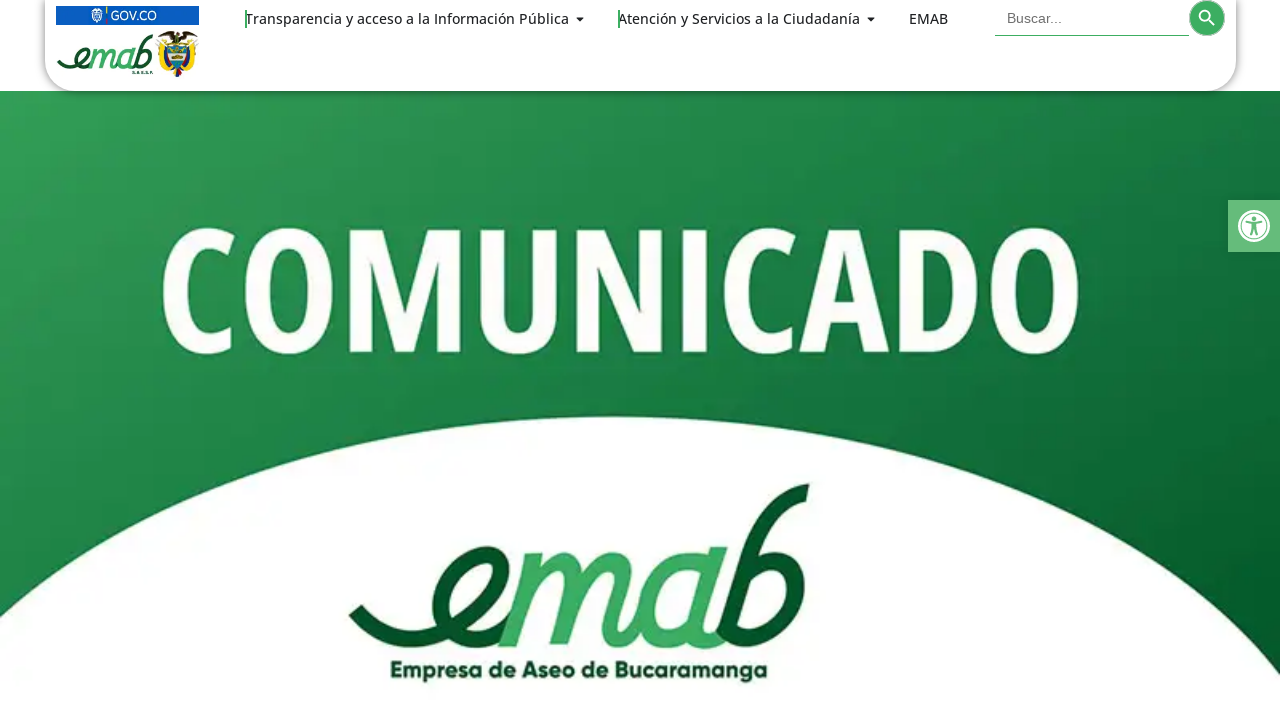

--- FILE ---
content_type: text/html
request_url: https://emab.gov.co/comunicado123/
body_size: 31118
content:
<!DOCTYPE html>
<html dir="ltr" lang="es" prefix="og: https://ogp.me/ns#" prefix="og: http://ogp.me/ns# fb: http://ogp.me/ns/fb#">
<head>
<meta charset="UTF-8">
<meta name="viewport" content="width=device-width, initial-scale=1.0, viewport-fit=cover"/>		<title>Comunicado 01-2023 Ajustes horario recolección por campeonato de ciclismo | EMAB</title><link rel="preload" as="image" href="https://emab.gov.co/wp-content/uploads/2022/09/gov.co_-3.png" imagesrcset="https://emab.gov.co/wp-content/uploads/2022/09/gov.co_-3-200x26.png 200w, https://emab.gov.co/wp-content/uploads/2022/09/gov.co_-3.png 245w"imagesizes="(max-width: 245px) 100vw, 245px" />
<style>img:is([sizes="auto" i], [sizes^="auto," i]){contain-intrinsic-size:3000px 1500px}</style>
<meta name="robots" content="max-image-preview:large"/>
<meta name="author" content="admincms"/>
<link rel="canonical" href="https://emab.gov.co/comunicado123/"/>
<meta name="generator" content="All in One SEO (AIOSEO) 4.8.5"/>
<meta property="og:locale" content="es_ES"/>
<meta property="og:site_name" content="EMAB | Empresa de aseo de Bucaramanga S.A E.S.P."/>
<meta property="og:type" content="article"/>
<meta property="og:title" content="Comunicado 01-2023 Ajustes horario recolección por campeonato de ciclismo | EMAB"/>
<meta property="og:url" content="https://emab.gov.co/comunicado123/"/>
<meta property="article:published_time" content="2023-02-03T00:43:26+00:00"/>
<meta property="article:modified_time" content="2023-02-03T22:49:02+00:00"/>
<meta name="twitter:card" content="summary"/>
<meta name="twitter:title" content="Comunicado 01-2023 Ajustes horario recolección por campeonato de ciclismo | EMAB"/>
<script type="application/ld+json" class="aioseo-schema">{"@context":"https:\/\/schema.org","@graph":[{"@type":"Article","@id":"https:\/\/emab.gov.co\/comunicado123\/#article","name":"Comunicado 01-2023 Ajustes horario recolecci\u00f3n por campeonato de ciclismo | EMAB","headline":"Comunicado 01-2023 Ajustes horario recolecci\u00f3n por campeonato de ciclismo","author":{"@id":"https:\/\/emab.gov.co\/author\/admincms\/#author"},"publisher":{"@id":"https:\/\/emab.gov.co\/#organization"},"image":{"@type":"ImageObject","url":"https:\/\/emab.gov.co\/wp-content\/uploads\/2017\/02\/comunicado.jpg","width":800,"height":500},"datePublished":"2023-02-02T19:43:26-05:00","dateModified":"2023-02-03T17:49:02-05:00","inLanguage":"es-ES","mainEntityOfPage":{"@id":"https:\/\/emab.gov.co\/comunicado123\/#webpage"},"isPartOf":{"@id":"https:\/\/emab.gov.co\/comunicado123\/#webpage"},"articleSection":"Noticias, Resoluciones"},{"@type":"BreadcrumbList","@id":"https:\/\/emab.gov.co\/comunicado123\/#breadcrumblist","itemListElement":[{"@type":"ListItem","@id":"https:\/\/emab.gov.co#listItem","position":1,"name":"Inicio","item":"https:\/\/emab.gov.co","nextItem":{"@type":"ListItem","@id":"https:\/\/emab.gov.co\/seccion\/resoluciones\/#listItem","name":"Resoluciones"}},{"@type":"ListItem","@id":"https:\/\/emab.gov.co\/seccion\/resoluciones\/#listItem","position":2,"name":"Resoluciones","item":"https:\/\/emab.gov.co\/seccion\/resoluciones\/","nextItem":{"@type":"ListItem","@id":"https:\/\/emab.gov.co\/comunicado123\/#listItem","name":"Comunicado 01-2023 Ajustes horario recolecci\u00f3n por campeonato de ciclismo"},"previousItem":{"@type":"ListItem","@id":"https:\/\/emab.gov.co#listItem","name":"Inicio"}},{"@type":"ListItem","@id":"https:\/\/emab.gov.co\/comunicado123\/#listItem","position":3,"name":"Comunicado 01-2023 Ajustes horario recolecci\u00f3n por campeonato de ciclismo","previousItem":{"@type":"ListItem","@id":"https:\/\/emab.gov.co\/seccion\/resoluciones\/#listItem","name":"Resoluciones"}}]},{"@type":"Organization","@id":"https:\/\/emab.gov.co\/#organization","name":"EMAB","description":"Empresa de aseo de Bucaramanga S.A E.S.P.","url":"https:\/\/emab.gov.co\/"},{"@type":"Person","@id":"https:\/\/emab.gov.co\/author\/admincms\/#author","url":"https:\/\/emab.gov.co\/author\/admincms\/","name":"admincms","image":{"@type":"ImageObject","@id":"https:\/\/emab.gov.co\/comunicado123\/#authorImage","url":"\/\/emab.gov.co\/wp-content\/cache\/speedycache\/emab.gov.co\/gravatars\/7e5170697604b4d4088a582298339647x96.jpg","width":96,"height":96,"caption":"admincms"}},{"@type":"WebPage","@id":"https:\/\/emab.gov.co\/comunicado123\/#webpage","url":"https:\/\/emab.gov.co\/comunicado123\/","name":"Comunicado 01-2023 Ajustes horario recolecci\u00f3n por campeonato de ciclismo | EMAB","inLanguage":"es-ES","isPartOf":{"@id":"https:\/\/emab.gov.co\/#website"},"breadcrumb":{"@id":"https:\/\/emab.gov.co\/comunicado123\/#breadcrumblist"},"author":{"@id":"https:\/\/emab.gov.co\/author\/admincms\/#author"},"creator":{"@id":"https:\/\/emab.gov.co\/author\/admincms\/#author"},"image":{"@type":"ImageObject","url":"https:\/\/emab.gov.co\/wp-content\/uploads\/2017\/02\/comunicado.jpg","@id":"https:\/\/emab.gov.co\/comunicado123\/#mainImage","width":800,"height":500},"primaryImageOfPage":{"@id":"https:\/\/emab.gov.co\/comunicado123\/#mainImage"},"datePublished":"2023-02-02T19:43:26-05:00","dateModified":"2023-02-03T17:49:02-05:00"},{"@type":"WebSite","@id":"https:\/\/emab.gov.co\/#website","url":"https:\/\/emab.gov.co\/","name":"EMAB","description":"Empresa de aseo de Bucaramanga S.A E.S.P.","inLanguage":"es-ES","publisher":{"@id":"https:\/\/emab.gov.co\/#organization"}}]}</script>
<link rel='dns-prefetch' href='//www.google.com'/>
<link rel="alternate" type="text/calendar" title="EMAB &raquo; iCal Feed" href="https://emab.gov.co/eventos/?ical=1"/>
<style id='wp-emoji-styles-inline-css' type='text/css'>img.wp-smiley, img.emoji{display:inline !important;border:none !important;box-shadow:none !important;height:1em !important;width:1em !important;margin:0 0.07em !important;vertical-align:-0.1em !important;background:none !important;padding:0 !important;}</style>
<style id='classic-theme-styles-inline-css' type='text/css'>.wp-block-button__link{color:#fff;background-color:#32373c;border-radius:9999px;box-shadow:none;text-decoration:none;padding:calc(.667em + 2px) calc(1.333em + 2px);font-size:1.125em}.wp-block-file__button{background:#32373c;color:#fff;text-decoration:none}</style>
<style id='pdfp-pdfposter-style-inline-css' type='text/css'>.wp-block-pdfp-pdf-poster{overflow:hidden}.pdfp_wrapper .pdf{position:relative}.pdfp_wrapper.pdfp_popup_enabled .iframe_wrapper{display:none}.pdfp_wrapper.pdfp_popup_enabled .iframe_wrapper:fullscreen{display:block}.pdfp_wrapper .iframe_wrapper{height:100%;width:100%}.pdfp_wrapper .iframe_wrapper:fullscreen iframe{height:100vh!important}.pdfp_wrapper .iframe_wrapper iframe{width:100%}.pdfp_wrapper .iframe_wrapper .close{background:#fff;border:1px solid #ddd;border-radius:3px;color:#222;cursor:pointer;display:none;font-family:sans-serif;font-size:36px;line-height:100%;padding:0 7px;position:absolute;right:12px;top:35px;z-index:9999}.pdfp_wrapper .iframe_wrapper:fullscreen .close{display:block}.pdfp_wrapper .pdfp_fullscreen_close{display:none}.pdfp_wrapper.pdfp_fullscreen_opened .pdfp_fullscreen_close{align-items:center;background:#fff;border-radius:3px;color:#222;cursor:pointer;display:flex;font-size:35px;height:30px;justify-content:center;overflow:hidden;padding-bottom:4px;position:fixed;right:20px;top:20px;width:32px}.pdfp_wrapper.pdfp_fullscreen_opened .pdfp_fullscreen_overlay{background:#2229;height:100%;left:0;position:fixed;top:0;width:100%}.pdfp_wrapper.pdfp_fullscreen_opened .iframe_wrapper{display:block;height:90vh;left:50%;max-width:95%;position:fixed;top:50%;transform:translate(-50%,-50%);width:900px;z-index:99999999999}.pdfp_wrapper iframe{border:none;outline:none}.pdfp-adobe-viewer{border:1px solid #ddd;border-radius:3px;cursor:pointer;outline:none;text-decoration:none}.pdfp_download{margin-right:15px}.cta_wrapper{display:flex;gap:10px;margin-bottom:10px;text-align:left}.cta_wrapper a{text-decoration:none!important}.cta_wrapper button{cursor:pointer}.pdfp_wrapper p{margin:10px 0;text-align:center}.popout-disabled{height:50px;position:absolute;right:12px;top:12px;width:50px}.pdfp_wrapper iframe{max-width:100%}.ViewSDK_hideOverflow[data-align=center]{margin-left:auto;margin-right:auto}.ViewSDK_hideOverflow[data-align=left]{margin-right:auto}.ViewSDK_hideOverflow[data-align=right]{margin-left:auto}@media screen and (max-width:768px){.pdfp_wrapper iframe{height:calc(100vw + 120px)}}@media screen and (max-width:576px){.cta_wrapper .pdfp_download{margin-bottom:10px;margin-right:0}.cta_wrapper .pdfp_download button{margin-right:0!important}.cta_wrapper{align-items:center;display:flex;flex-direction:column}}
.pdfp_wrapper .pdf{position:relative}.pdfp_wrapper .iframe_wrapper{height:100%;width:100%}.pdfp_wrapper .iframe_wrapper:fullscreen iframe{height:100vh!important}.pdfp_wrapper .iframe_wrapper iframe{width:100%}.pdfp_wrapper .iframe_wrapper .close{background:#fff;border:1px solid #ddd;border-radius:3px;color:#222;cursor:pointer;display:none;font-family:sans-serif;font-size:36px;line-height:100%;padding:0 7px;position:absolute;right:12px;top:35px;z-index:9999}.pdfp_wrapper .iframe_wrapper:fullscreen .close{display:block}.pdfp-adobe-viewer{border:1px solid #ddd;border-radius:3px;cursor:pointer;outline:none;text-decoration:none}.pdfp_download{margin-right:15px}.cta_wrapper{margin-bottom:10px}.pdfp_wrapper p{margin:10px 0;text-align:center}.popout-disabled{height:50px;position:absolute;right:12px;top:12px;width:50px}@media screen and (max-width:768px){.pdfp_wrapper iframe{height:calc(100vw + 120px)}}.ViewSDK_hideOverflow[data-align=center]{margin-left:auto;margin-right:auto}.ViewSDK_hideOverflow[data-align=left]{margin-right:auto}.ViewSDK_hideOverflow[data-align=right]{margin-left:auto}@media screen and (max-width:768px){.pdfp_wrapper iframe{height:calc(100vw + 120px)!important}}@media screen and (max-width:576px){.cta_wrapper .pdfp_download{margin-bottom:10px;margin-right:0}.cta_wrapper .pdfp_download button{margin-right:0!important}.cta_wrapper{align-items:center;display:flex;flex-direction:column}}</style>
<style id='pdfemb-pdf-embedder-viewer-style-inline-css' type='text/css'>.wp-block-pdfemb-pdf-embedder-viewer{max-width:none}</style>
<style id='global-styles-inline-css' type='text/css'>:root{--wp--preset--aspect-ratio--square:1;--wp--preset--aspect-ratio--4-3:4/3;--wp--preset--aspect-ratio--3-4:3/4;--wp--preset--aspect-ratio--3-2:3/2;--wp--preset--aspect-ratio--2-3:2/3;--wp--preset--aspect-ratio--16-9:16/9;--wp--preset--aspect-ratio--9-16:9/16;--wp--preset--color--black:#000000;--wp--preset--color--cyan-bluish-gray:#abb8c3;--wp--preset--color--white:#ffffff;--wp--preset--color--pale-pink:#f78da7;--wp--preset--color--vivid-red:#cf2e2e;--wp--preset--color--luminous-vivid-orange:#ff6900;--wp--preset--color--luminous-vivid-amber:#fcb900;--wp--preset--color--light-green-cyan:#7bdcb5;--wp--preset--color--vivid-green-cyan:#00d084;--wp--preset--color--pale-cyan-blue:#8ed1fc;--wp--preset--color--vivid-cyan-blue:#0693e3;--wp--preset--color--vivid-purple:#9b51e0;--wp--preset--color--awb-color-1:#ffffff;--wp--preset--color--awb-color-2:#e2e2e2;--wp--preset--color--awb-color-3:#e0dede;--wp--preset--color--awb-color-4:#cbaa5c;--wp--preset--color--awb-color-5:#747474;--wp--preset--color--awb-color-6:#056839;--wp--preset--color--awb-color-7:#333333;--wp--preset--color--awb-color-8:#171717;--wp--preset--color--awb-color-custom-10:#65bc7b;--wp--preset--color--awb-color-custom-11:#4a4e57;--wp--preset--color--awb-color-custom-12:#f9f9fb;--wp--preset--color--awb-color-custom-13:#a0ce4e;--wp--preset--color--awb-color-custom-14:#212934;--wp--preset--color--awb-color-custom-15:#f2f3f5;--wp--preset--color--awb-color-custom-16:#f6f6f6;--wp--preset--gradient--vivid-cyan-blue-to-vivid-purple:linear-gradient(135deg,rgba(6,147,227,1) 0%,rgb(155,81,224) 100%);--wp--preset--gradient--light-green-cyan-to-vivid-green-cyan:linear-gradient(135deg,rgb(122,220,180) 0%,rgb(0,208,130) 100%);--wp--preset--gradient--luminous-vivid-amber-to-luminous-vivid-orange:linear-gradient(135deg,rgba(252,185,0,1) 0%,rgba(255,105,0,1) 100%);--wp--preset--gradient--luminous-vivid-orange-to-vivid-red:linear-gradient(135deg,rgba(255,105,0,1) 0%,rgb(207,46,46) 100%);--wp--preset--gradient--very-light-gray-to-cyan-bluish-gray:linear-gradient(135deg,rgb(238,238,238) 0%,rgb(169,184,195) 100%);--wp--preset--gradient--cool-to-warm-spectrum:linear-gradient(135deg,rgb(74,234,220) 0%,rgb(151,120,209) 20%,rgb(207,42,186) 40%,rgb(238,44,130) 60%,rgb(251,105,98) 80%,rgb(254,248,76) 100%);--wp--preset--gradient--blush-light-purple:linear-gradient(135deg,rgb(255,206,236) 0%,rgb(152,150,240) 100%);--wp--preset--gradient--blush-bordeaux:linear-gradient(135deg,rgb(254,205,165) 0%,rgb(254,45,45) 50%,rgb(107,0,62) 100%);--wp--preset--gradient--luminous-dusk:linear-gradient(135deg,rgb(255,203,112) 0%,rgb(199,81,192) 50%,rgb(65,88,208) 100%);--wp--preset--gradient--pale-ocean:linear-gradient(135deg,rgb(255,245,203) 0%,rgb(182,227,212) 50%,rgb(51,167,181) 100%);--wp--preset--gradient--electric-grass:linear-gradient(135deg,rgb(202,248,128) 0%,rgb(113,206,126) 100%);--wp--preset--gradient--midnight:linear-gradient(135deg,rgb(2,3,129) 0%,rgb(40,116,252) 100%);--wp--preset--font-size--small:12px;--wp--preset--font-size--medium:20px;--wp--preset--font-size--large:24px;--wp--preset--font-size--x-large:42px;--wp--preset--font-size--normal:16px;--wp--preset--font-size--xlarge:32px;--wp--preset--font-size--huge:48px;--wp--preset--spacing--20:0.44rem;--wp--preset--spacing--30:0.67rem;--wp--preset--spacing--40:1rem;--wp--preset--spacing--50:1.5rem;--wp--preset--spacing--60:2.25rem;--wp--preset--spacing--70:3.38rem;--wp--preset--spacing--80:5.06rem;--wp--preset--shadow--natural:6px 6px 9px rgba(0, 0, 0, 0.2);--wp--preset--shadow--deep:12px 12px 50px rgba(0, 0, 0, 0.4);--wp--preset--shadow--sharp:6px 6px 0px rgba(0, 0, 0, 0.2);--wp--preset--shadow--outlined:6px 6px 0px -3px rgba(255, 255, 255, 1), 6px 6px rgba(0, 0, 0, 1);--wp--preset--shadow--crisp:6px 6px 0px rgba(0, 0, 0, 1);}:where(.is-layout-flex){gap:0.5em;}:where(.is-layout-grid){gap:0.5em;}body .is-layout-flex{display:flex;}.is-layout-flex{flex-wrap:wrap;align-items:center;}.is-layout-flex > :is(*, div){margin:0;}body .is-layout-grid{display:grid;}.is-layout-grid > :is(*, div){margin:0;}:where(.wp-block-columns.is-layout-flex){gap:2em;}:where(.wp-block-columns.is-layout-grid){gap:2em;}:where(.wp-block-post-template.is-layout-flex){gap:1.25em;}:where(.wp-block-post-template.is-layout-grid){gap:1.25em;}.has-black-color{color:var(--wp--preset--color--black) !important;}.has-cyan-bluish-gray-color{color:var(--wp--preset--color--cyan-bluish-gray) !important;}.has-white-color{color:var(--wp--preset--color--white) !important;}.has-pale-pink-color{color:var(--wp--preset--color--pale-pink) !important;}.has-vivid-red-color{color:var(--wp--preset--color--vivid-red) !important;}.has-luminous-vivid-orange-color{color:var(--wp--preset--color--luminous-vivid-orange) !important;}.has-luminous-vivid-amber-color{color:var(--wp--preset--color--luminous-vivid-amber) !important;}.has-light-green-cyan-color{color:var(--wp--preset--color--light-green-cyan) !important;}.has-vivid-green-cyan-color{color:var(--wp--preset--color--vivid-green-cyan) !important;}.has-pale-cyan-blue-color{color:var(--wp--preset--color--pale-cyan-blue) !important;}.has-vivid-cyan-blue-color{color:var(--wp--preset--color--vivid-cyan-blue) !important;}.has-vivid-purple-color{color:var(--wp--preset--color--vivid-purple) !important;}.has-black-background-color{background-color:var(--wp--preset--color--black) !important;}.has-cyan-bluish-gray-background-color{background-color:var(--wp--preset--color--cyan-bluish-gray) !important;}.has-white-background-color{background-color:var(--wp--preset--color--white) !important;}.has-pale-pink-background-color{background-color:var(--wp--preset--color--pale-pink) !important;}.has-vivid-red-background-color{background-color:var(--wp--preset--color--vivid-red) !important;}.has-luminous-vivid-orange-background-color{background-color:var(--wp--preset--color--luminous-vivid-orange) !important;}.has-luminous-vivid-amber-background-color{background-color:var(--wp--preset--color--luminous-vivid-amber) !important;}.has-light-green-cyan-background-color{background-color:var(--wp--preset--color--light-green-cyan) !important;}.has-vivid-green-cyan-background-color{background-color:var(--wp--preset--color--vivid-green-cyan) !important;}.has-pale-cyan-blue-background-color{background-color:var(--wp--preset--color--pale-cyan-blue) !important;}.has-vivid-cyan-blue-background-color{background-color:var(--wp--preset--color--vivid-cyan-blue) !important;}.has-vivid-purple-background-color{background-color:var(--wp--preset--color--vivid-purple) !important;}.has-black-border-color{border-color:var(--wp--preset--color--black) !important;}.has-cyan-bluish-gray-border-color{border-color:var(--wp--preset--color--cyan-bluish-gray) !important;}.has-white-border-color{border-color:var(--wp--preset--color--white) !important;}.has-pale-pink-border-color{border-color:var(--wp--preset--color--pale-pink) !important;}.has-vivid-red-border-color{border-color:var(--wp--preset--color--vivid-red) !important;}.has-luminous-vivid-orange-border-color{border-color:var(--wp--preset--color--luminous-vivid-orange) !important;}.has-luminous-vivid-amber-border-color{border-color:var(--wp--preset--color--luminous-vivid-amber) !important;}.has-light-green-cyan-border-color{border-color:var(--wp--preset--color--light-green-cyan) !important;}.has-vivid-green-cyan-border-color{border-color:var(--wp--preset--color--vivid-green-cyan) !important;}.has-pale-cyan-blue-border-color{border-color:var(--wp--preset--color--pale-cyan-blue) !important;}.has-vivid-cyan-blue-border-color{border-color:var(--wp--preset--color--vivid-cyan-blue) !important;}.has-vivid-purple-border-color{border-color:var(--wp--preset--color--vivid-purple) !important;}.has-vivid-cyan-blue-to-vivid-purple-gradient-background{background:var(--wp--preset--gradient--vivid-cyan-blue-to-vivid-purple) !important;}.has-light-green-cyan-to-vivid-green-cyan-gradient-background{background:var(--wp--preset--gradient--light-green-cyan-to-vivid-green-cyan) !important;}.has-luminous-vivid-amber-to-luminous-vivid-orange-gradient-background{background:var(--wp--preset--gradient--luminous-vivid-amber-to-luminous-vivid-orange) !important;}.has-luminous-vivid-orange-to-vivid-red-gradient-background{background:var(--wp--preset--gradient--luminous-vivid-orange-to-vivid-red) !important;}.has-very-light-gray-to-cyan-bluish-gray-gradient-background{background:var(--wp--preset--gradient--very-light-gray-to-cyan-bluish-gray) !important;}.has-cool-to-warm-spectrum-gradient-background{background:var(--wp--preset--gradient--cool-to-warm-spectrum) !important;}.has-blush-light-purple-gradient-background{background:var(--wp--preset--gradient--blush-light-purple) !important;}.has-blush-bordeaux-gradient-background{background:var(--wp--preset--gradient--blush-bordeaux) !important;}.has-luminous-dusk-gradient-background{background:var(--wp--preset--gradient--luminous-dusk) !important;}.has-pale-ocean-gradient-background{background:var(--wp--preset--gradient--pale-ocean) !important;}.has-electric-grass-gradient-background{background:var(--wp--preset--gradient--electric-grass) !important;}.has-midnight-gradient-background{background:var(--wp--preset--gradient--midnight) !important;}.has-small-font-size{font-size:var(--wp--preset--font-size--small) !important;}.has-medium-font-size{font-size:var(--wp--preset--font-size--medium) !important;}.has-large-font-size{font-size:var(--wp--preset--font-size--large) !important;}.has-x-large-font-size{font-size:var(--wp--preset--font-size--x-large) !important;}:where(.wp-block-post-template.is-layout-flex){gap:1.25em;}:where(.wp-block-post-template.is-layout-grid){gap:1.25em;}:where(.wp-block-columns.is-layout-flex){gap:2em;}:where(.wp-block-columns.is-layout-grid){gap:2em;}:root :where(.wp-block-pullquote){font-size:1.5em;line-height:1.6;}</style>
<link rel='stylesheet' id='pdfp-public-css' href='https://emab.gov.co/wp-content/cache/speedycache/emab.gov.co/assets/8a39aa2611d99bea-public.css' type='text/css' media='all'/>
<link rel='stylesheet' id='page-list-style-css' href='https://emab.gov.co/wp-content/cache/speedycache/emab.gov.co/assets/61f683fdd4f04240-page-list.css' type='text/css' media='all'/>
<link rel='stylesheet' id='rw-slider-image-script-css' href='https://emab.gov.co/wp-content/cache/speedycache/emab.gov.co/assets/1626aec6e8770093-rw-slider-image-widget.css' type='text/css' media='all'/>
<link rel='stylesheet' id='rw-slider-image-style-fontawesome-css' href='https://emab.gov.co/wp-content/cache/speedycache/emab.gov.co/assets/0bcef57c15671c05-richwebicons.css' type='text/css' media='all'/>
<link rel='stylesheet' id='thickbox.css-css' href='https://emab.gov.co/wp-content/cache/speedycache/emab.gov.co/assets/37faeb50ef52da08-thickbox.css' type='text/css' media='all'/>
<link rel='stylesheet' id='ivory-search-styles-css' href='https://emab.gov.co/wp-content/plugins/add-search-to-menu/public/css/ivory-search.min.css?ver=5.5.11' type='text/css' media='all'/>
<link rel='stylesheet' id='pojo-a11y-css' href='https://emab.gov.co/wp-content/plugins/pojo-accessibility/modules/legacy/assets/css/style.min.css?ver=1.0.0' type='text/css' media='all'/>
<link rel='stylesheet' id='elementor-frontend-css' href='https://emab.gov.co/wp-content/plugins/elementor/assets/css/frontend.min.css?ver=3.31.1' type='text/css' media='all'/>
<link rel='stylesheet' id='widget-image-css' href='https://emab.gov.co/wp-content/plugins/elementor/assets/css/widget-image.min.css?ver=3.31.1' type='text/css' media='all'/>
<link rel='stylesheet' id='widget-icon-list-css' href='https://emab.gov.co/wp-content/plugins/elementor/assets/css/widget-icon-list.min.css?ver=3.31.1' type='text/css' media='all'/>
<link rel='stylesheet' id='widget-divider-css' href='https://emab.gov.co/wp-content/plugins/elementor/assets/css/widget-divider.min.css?ver=3.31.1' type='text/css' media='all'/>
<link rel='stylesheet' id='widget-nested-accordion-css' href='https://emab.gov.co/wp-content/plugins/elementor/assets/css/widget-nested-accordion.min.css?ver=3.31.1' type='text/css' media='all'/>
<link rel='stylesheet' id='e-animation-fadeIn-css' href='https://emab.gov.co/wp-content/plugins/elementor/assets/lib/animations/styles/fadeIn.min.css?ver=3.31.1' type='text/css' media='all'/>
<link rel='stylesheet' id='widget-mega-menu-css' href='https://emab.gov.co/wp-content/plugins/elementor-pro/assets/css/widget-mega-menu.min.css?ver=3.31.1' type='text/css' media='all'/>
<link rel='stylesheet' id='e-sticky-css' href='https://emab.gov.co/wp-content/plugins/elementor-pro/assets/css/modules/sticky.min.css?ver=3.31.1' type='text/css' media='all'/>
<link rel='stylesheet' id='e-shapes-css' href='https://emab.gov.co/wp-content/plugins/elementor/assets/css/conditionals/shapes.min.css?ver=3.31.1' type='text/css' media='all'/>
<link rel='stylesheet' id='widget-icon-box-css' href='https://emab.gov.co/wp-content/plugins/elementor/assets/css/widget-icon-box.min.css?ver=3.31.1' type='text/css' media='all'/>
<link rel='stylesheet' id='widget-social-icons-css' href='https://emab.gov.co/wp-content/plugins/elementor/assets/css/widget-social-icons.min.css?ver=3.31.1' type='text/css' media='all'/>
<link rel='stylesheet' id='e-apple-webkit-css' href='https://emab.gov.co/wp-content/plugins/elementor/assets/css/conditionals/apple-webkit.min.css?ver=3.31.1' type='text/css' media='all'/>
<link rel='stylesheet' id='swiper-css' href='https://emab.gov.co/wp-content/plugins/elementor/assets/lib/swiper/v8/css/swiper.min.css?ver=8.4.5' type='text/css' media='all'/>
<link rel='stylesheet' id='inavii-styles-css' href='https://emab.gov.co/wp-content/plugins/inavii-social-feed-for-elementor/assets/dist/css/inavii-styles.min.css?ver=2.7.11' type='text/css' media='all'/>
<link rel='stylesheet' id='elementor-post-10860-css' href='https://emab.gov.co/wp-content/cache/speedycache/emab.gov.co/assets/52a69f5caececab5-post-10860.css' type='text/css' media='all'/>
<link rel='stylesheet' id='elementor-post-10875-css' href='https://emab.gov.co/wp-content/cache/speedycache/emab.gov.co/assets/02c080080558d9c4-post-10875.css' type='text/css' media='all'/>
<link rel='stylesheet' id='elementor-post-10985-css' href='https://emab.gov.co/wp-content/cache/speedycache/emab.gov.co/assets/6ec7650163edaa8a-post-10985.css' type='text/css' media='all'/>
<link rel='stylesheet' id='forget-about-shortcode-buttons-css' href='https://emab.gov.co/wp-content/cache/speedycache/emab.gov.co/assets/6758a8fd4a46a3b5-button-styles.css' type='text/css' media='all'/>
<link rel='stylesheet' id='fusion-dynamic-css-css' href='https://emab.gov.co/wp-content/uploads/fusion-styles/47c7186fc8962a4005f4de686ea9948a.min.css?ver=3.11.10' type='text/css' media='all'/>
<link rel='stylesheet' id='elementor-gf-local-roboto-css' href='https://emab.gov.co/wp-content/cache/speedycache/emab.gov.co/assets/fc78e1bcd544eb17-roboto.css' type='text/css' media='all'/>
<link rel='stylesheet' id='elementor-gf-local-robotoslab-css' href='https://emab.gov.co/wp-content/cache/speedycache/emab.gov.co/assets/8bf1b3295850b041-robotoslab.css' type='text/css' media='all'/>
<link rel='stylesheet' id='elementor-gf-local-opensans-css' href='https://emab.gov.co/wp-content/cache/speedycache/emab.gov.co/assets/4668b180128f5350-opensans.css' type='text/css' media='all'/>
<link rel="https://api.w.org/" href="https://emab.gov.co/wp-json/"/><link rel="alternate" title="JSON" type="application/json" href="https://emab.gov.co/wp-json/wp/v2/posts/9568"/><link rel="EditURI" type="application/rsd+xml" title="RSD" href="https://emab.gov.co/xmlrpc.php?rsd"/>
<meta name="generator" content="WordPress 6.8.2"/>
<link rel='shortlink' href='https://emab.gov.co/?p=9568'/>
<style></style>
<meta name="tec-api-version" content="v1"><meta name="tec-api-origin" content="https://emab.gov.co"><link rel="alternate" href="https://emab.gov.co/wp-json/tribe/events/v1/"/><style>#pojo-a11y-toolbar .pojo-a11y-toolbar-toggle a{background-color:#4054b2;color:#ffffff;} #pojo-a11y-toolbar .pojo-a11y-toolbar-overlay, #pojo-a11y-toolbar .pojo-a11y-toolbar-overlay ul.pojo-a11y-toolbar-items.pojo-a11y-links{border-color:#4054b2;} body.pojo-a11y-focusable a:focus{outline-style:solid !important;outline-width:1px !important;outline-color:#FF0000 !important;} #pojo-a11y-toolbar{top:200px !important;} #pojo-a11y-toolbar .pojo-a11y-toolbar-overlay{background-color:#ffffff;} #pojo-a11y-toolbar .pojo-a11y-toolbar-overlay ul.pojo-a11y-toolbar-items li.pojo-a11y-toolbar-item a, #pojo-a11y-toolbar .pojo-a11y-toolbar-overlay p.pojo-a11y-toolbar-title{color:#333333;} #pojo-a11y-toolbar .pojo-a11y-toolbar-overlay ul.pojo-a11y-toolbar-items li.pojo-a11y-toolbar-item a.active{background-color:#4054b2;color:#ffffff;} @media(max-width:767px){ #pojo-a11y-toolbar{top:200px !important;} }</style><link rel="preload" href="https://emab.gov.co/wp-content/themes/Avada/includes/lib/assets/fonts/icomoon/awb-icons.woff" as="font" type="font/woff" crossorigin><link rel="preload" href="//emab.gov.co/wp-content/themes/Avada/includes/lib/assets/fonts/fontawesome/webfonts/fa-brands-400.woff2" as="font" type="font/woff2" crossorigin><link rel="preload" href="//emab.gov.co/wp-content/themes/Avada/includes/lib/assets/fonts/fontawesome/webfonts/fa-regular-400.woff2" as="font" type="font/woff2" crossorigin><link rel="preload" href="//emab.gov.co/wp-content/themes/Avada/includes/lib/assets/fonts/fontawesome/webfonts/fa-solid-900.woff2" as="font" type="font/woff2" crossorigin><link rel="preload" href="https://emab.gov.co/wp-content/uploads/fusion-icons/Hotel-Icon-Set-v1.0/fonts/Hotel-Icon-Set.ttf?88nj5y" as="font" type="font/ttf" crossorigin><style id="css-fb-visibility">@media screen and (max-width:640px){.fusion-no-small-visibility{display:none !important;}body .sm-text-align-center{text-align:center !important;}body .sm-text-align-left{text-align:left !important;}body .sm-text-align-right{text-align:right !important;}body .sm-flex-align-center{justify-content:center !important;}body .sm-flex-align-flex-start{justify-content:flex-start !important;}body .sm-flex-align-flex-end{justify-content:flex-end !important;}body .sm-mx-auto{margin-left:auto !important;margin-right:auto !important;}body .sm-ml-auto{margin-left:auto !important;}body .sm-mr-auto{margin-right:auto !important;}body .fusion-absolute-position-small{position:absolute;top:auto;width:100%;}.awb-sticky.awb-sticky-small{ position: sticky; top: var(--awb-sticky-offset,0); }}@media screen and (min-width: 641px) and (max-width: 1024px){.fusion-no-medium-visibility{display:none !important;}body .md-text-align-center{text-align:center !important;}body .md-text-align-left{text-align:left !important;}body .md-text-align-right{text-align:right !important;}body .md-flex-align-center{justify-content:center !important;}body .md-flex-align-flex-start{justify-content:flex-start !important;}body .md-flex-align-flex-end{justify-content:flex-end !important;}body .md-mx-auto{margin-left:auto !important;margin-right:auto !important;}body .md-ml-auto{margin-left:auto !important;}body .md-mr-auto{margin-right:auto !important;}body .fusion-absolute-position-medium{position:absolute;top:auto;width:100%;}.awb-sticky.awb-sticky-medium{ position: sticky; top: var(--awb-sticky-offset,0); }}@media screen and (min-width:1025px){.fusion-no-large-visibility{display:none !important;}body .lg-text-align-center{text-align:center !important;}body .lg-text-align-left{text-align:left !important;}body .lg-text-align-right{text-align:right !important;}body .lg-flex-align-center{justify-content:center !important;}body .lg-flex-align-flex-start{justify-content:flex-start !important;}body .lg-flex-align-flex-end{justify-content:flex-end !important;}body .lg-mx-auto{margin-left:auto !important;margin-right:auto !important;}body .lg-ml-auto{margin-left:auto !important;}body .lg-mr-auto{margin-right:auto !important;}body .fusion-absolute-position-large{position:absolute;top:auto;width:100%;}.awb-sticky.awb-sticky-large{ position: sticky; top: var(--awb-sticky-offset,0); }}</style><meta name="generator" content="Elementor 3.31.1; features: e_font_icon_svg, additional_custom_breakpoints, e_element_cache; settings: css_print_method-external, google_font-enabled, font_display-swap">
<style>.e-con.e-parent:nth-of-type(n+4):not(.e-lazyloaded):not(.e-no-lazyload),
.e-con.e-parent:nth-of-type(n+4):not(.e-lazyloaded):not(.e-no-lazyload) *{background-image:none !important;} @media screen and (max-height: 1024px) {
.e-con.e-parent:nth-of-type(n+3):not(.e-lazyloaded):not(.e-no-lazyload),
.e-con.e-parent:nth-of-type(n+3):not(.e-lazyloaded):not(.e-no-lazyload) *{background-image:none !important;} }
@media screen and (max-height: 640px) {
.e-con.e-parent:nth-of-type(n+2):not(.e-lazyloaded):not(.e-no-lazyload),
.e-con.e-parent:nth-of-type(n+2):not(.e-lazyloaded):not(.e-no-lazyload) *{background-image:none !important;} }</style>
<link rel="icon" href="https://emab.gov.co/wp-content/uploads/2024/07/cropped-favicon-1-32x32.png" sizes="32x32"/>
<link rel="icon" href="https://emab.gov.co/wp-content/uploads/2024/07/cropped-favicon-1-192x192.png" sizes="192x192"/>
<link rel="apple-touch-icon" href="https://emab.gov.co/wp-content/uploads/2024/07/cropped-favicon-1-180x180.png"/>
<meta name="msapplication-TileImage" content="https://emab.gov.co/wp-content/uploads/2024/07/cropped-favicon-1-270x270.png"/>
<style id="wp-custom-css">#piedepagina{background-color:#6DAB3C !important} #derechosdeautor{background-color:#135628 !important} .fusion-menu-element-list{padding-left:35Px !important} .fusion-menu-element-list{padding-right:35px !important} #menu-item-7153{background-color:#446B25} #menu-item-7153 > a{color:white !important} #menu-item-8883{background-color:#6CAB3C} #menu-item-8883 > a{color:white !important} #menu-item-8884{background-color:#86D44A} #menu-item-8884 > a{color:white !important} #menu-item-7151{background-color:#86D44A} #menu-item-7151 > a{color:white !important} #menu-item-7165{background-color:#6CAB3C} #menu-item-7165 > a{color:white !important} #menu-item-7166{background-color:#74B840} #menu-item-7166 > a{color:white !important} #menu-item-7158{background-color:#5C9133} #menu-item-7158 > a{color:white !important} #menu-item-8248{background-color:#74B840} #menu-item-8248 > a{color:white !important} #menu-item-7159{background-color:#74B840} #menu-item-7159 > a{color:white !important} #menu-item-7160{background-color:#6CAB3C} #menu-item-7160 > a{color:white !important} #menu-item-7479{background-color:#6CAB3C} #menu-item-7479 > a{color:white !important} #redes-sociales .awb-icon-instagram{background:radial-gradient(circle at 30% 107%, #fdf497 0%, #fdf497 5%, #fd5949 45%,#d6249f 60%,#285AEB 90%);border-color:white !important} .reading-box{padding:7px !important} #menu-principal > li{padding-left:10px} .fusion-button-large{background:#135628 !important;} #gtranslate_selector{width:100%} #derechosdeautor{margin-bottom:-20px !important} .pojo-a11y-toolbar-link{background-color:#65BC7B !important} @media(max-width:1007px){
#menu-item-7153 > a{color:black !important} #menu-item-8883 > a{color:black !important} #menu-item-7151 > a{color:black !important} #menu-item-7165 > a{color:black !important} #menu-item-7166 > a{color:black !important} #menu-item-7158 > a{color:black !important} #menu-item-7159 > a{color:black !important} #menu-item-7160 > a{color:black !important} #menu-item-7479 > a{color:black !important} #menu-item-8248 > a{color:black !important} #rev_slider_1_1{display:inline-block !important} }
.video-container{position:relative;padding-bottom:56.25%;padding-top:35px;height:0;overflow:hidden;} .static-container{position:relative;overflow:hidden;width:100%;height:0;padding-bottom:56.25%;} .responsive-iframe{position:absolute;top:0;left:0;bottom:0;right:0;width:100%;height:100%;}</style>
<style id="c4wp-checkout-css">.woocommerce-checkout .c4wp_captcha_field{margin-bottom:10px;margin-top:15px;position:relative;display:inline-block;}</style>
<style id="c4wp-v3-lp-form-css">.login #login, .login #lostpasswordform{min-width:350px !important;} .wpforms-field-c4wp iframe{width:100% !important;}</style>
<style>.is-form-id-11508 .is-search-submit:focus, .is-form-id-11508 .is-search-submit:hover, .is-form-id-11508 .is-search-submit, .is-form-id-11508 .is-search-icon{color:#ffffff !important;background-color:#3cae61 !important;} .is-form-id-11508 .is-search-submit path{fill:#ffffff !important;} .is-form-id-11508 .is-search-input::-webkit-input-placeholder{color:#707070 !important;} .is-form-id-11508 .is-search-input:-moz-placeholder{color:#707070 !important;opacity:1;} .is-form-id-11508 .is-search-input::-moz-placeholder{color:#707070 !important;opacity:1;} .is-form-id-11508 .is-search-input:-ms-input-placeholder{color:#707070 !important;} .is-form-style-1.is-form-id-11508 .is-search-input:focus,
.is-form-style-1.is-form-id-11508 .is-search-input:hover, .is-form-style-1.is-form-id-11508 .is-search-input, .is-form-style-2.is-form-id-11508 .is-search-input:focus, .is-form-style-2.is-form-id-11508 .is-search-input:hover, .is-form-style-2.is-form-id-11508 .is-search-input, .is-form-style-3.is-form-id-11508 .is-search-input:focus, .is-form-style-3.is-form-id-11508 .is-search-input:hover, .is-form-style-3.is-form-id-11508 .is-search-input, .is-form-id-11508 .is-search-input:focus, .is-form-id-11508 .is-search-input:hover, .is-form-id-11508 .is-search-input{color:#707070 !important;border-color:#3cae61 !important;}</style>
<style>body{text-rendering: optimizeSpeed;}</style>
<script data-speedycache-render="false">var speedycachell={s:[],osl:0,scroll:false,i:function(){speedycachell.ss();window.addEventListener('load',function(){let observer=new MutationObserver((mutations)=>{speedycachell.osl=speedycachell.s.length;speedycachell.ss();if(speedycachell.s.length > speedycachell.osl){speedycachell.ls(false);}});observer.observe(document.getElementsByTagName('html')[0],{childList:true,attributes:true,subtree:true,attributeFilter:["src"],attributeOldValue:false,characterDataOldValue:false});speedycachell.ls(true);});let js_events=['scroll','resize','click'];js_events.forEach((event)=>{window.addEventListener(event,function(){speedycachell.scroll=true;speedycachell.ls(false);});});},c:function(e,pageload){var w=document.documentElement.clientHeight || body.clientHeight;var n=0;if(pageload){n=0;}else{n=(w > 800) ? 800:200;n=speedycachell.scroll ? 800:n;}var er=e.getBoundingClientRect();var t=0;var p=e.parentNode ? e.parentNode:false;if(typeof p.getBoundingClientRect=='undefined'){var pr=false;}else{var pr=p.getBoundingClientRect();}if(er.x==0 && er.y==0){for(var i=0;i < 10;i++){if(p){if(pr.x==0 && pr.y==0){if(p.parentNode){p=p.parentNode;}if(typeof p.getBoundingClientRect=='undefined'){pr=false;}else{pr=p.getBoundingClientRect();}}else{t=pr.top;break;}}};}else{t=er.top;}if(w - t+n > 0){return true;}return false;},r:function(e,pageload){var s=this;var oc,ot;try{oc=e.getAttribute('data-speedycache-original-src');ot=e.getAttribute('data-speedycache-original-srcset');originalsizes=e.getAttribute('data-speedycache-original-sizes');if(s.c(e,pageload)){if(oc || ot){if(e.tagName=='DIV' || e.tagName=='A' || e.tagName=='SPAN'){e.style.backgroundImage='url('+oc+')';e.removeAttribute('data-speedycache-original-src');e.removeAttribute('data-speedycache-original-srcset');e.removeAttribute('onload');}else{if(oc){e.setAttribute('src',oc);}if(ot){e.setAttribute('srcset',ot);}if(originalsizes){e.setAttribute('sizes',originalsizes);}if(e.getAttribute('alt') && e.getAttribute('alt')=='blank'){e.removeAttribute('alt');}e.removeAttribute('data-speedycache-original-src');e.removeAttribute('data-speedycache-original-srcset');e.removeAttribute('data-speedycache-original-sizes');e.removeAttribute('onload');if(e.tagName=='IFRAME'){var y="https://www.youtube.com/embed/";if(navigator.userAgent.match(/\sEdge?\/\d/i)){e.setAttribute('src',e.getAttribute('src').replace(/.+\/main\/youtube\.html\#/,y));}e.onload=function(){if(typeof window.jQuery !='undefined'){if(jQuery.fn.fitVids){jQuery(e).parent().fitVids({customSelector:'iframe[src]'});}}var s=e.getAttribute('src').match(/main\/youtube\.html\#(.+)/);if(s){try{var i=e.contentDocument || e.contentWindow;if(i.location.href=='about:blank'){e.setAttribute('src',y+s[1]);}}catch(err){e.setAttribute('src',y+s[1]);}}}}}}else{if(e.tagName=='NOSCRIPT'){if(e.getAttribute('data-type')=='speedycache'){e.removeAttribute('data-type');e.insertAdjacentHTML('afterend',e.innerHTML);}}}}}catch(error){console.log(error);console.log('==>',e);}},ss:function(){var i=[].slice.call(document.getElementsByTagName('img'));var f=[].slice.call(document.getElementsByTagName('iframe'));var d=[].slice.call(document.getElementsByTagName('div'));var a=[].slice.call(document.getElementsByTagName('a'));var s=[].slice.call(document.getElementsByTagName('span'));var n=[].slice.call(document.getElementsByTagName('noscript'));this.s=i.concat(f).concat(d).concat(a).concat(s).concat(n);},ls:function(pageload){var s=this;[].forEach.call(s.s,function(e,index){s.r(e,pageload);});}};document.addEventListener('DOMContentLoaded',function(){speedycachell.i();});</script>
</head>
<body data-rsssl=1 class="wp-singular post-template-default single single-post postid-9568 single-format-standard wp-theme-Avada tribe-no-js Avada fusion-image-hovers fusion-pagination-sizing fusion-button_type-flat fusion-button_span-no fusion-button_gradient-linear avada-image-rollover-circle-yes avada-image-rollover-yes avada-image-rollover-direction-center_horiz awbh-left fusion-body ltr fusion-sticky-header no-tablet-sticky-header no-mobile-slidingbar no-mobile-totop avada-has-rev-slider-styles fusion-disable-outline fusion-sub-menu-fade mobile-logo-pos-center layout-wide-mode avada-has-boxed-modal-shadow-light layout-scroll-offset-full avada-has-zero-margin-offset-top side-header side-header-left menu-text-align-center mobile-menu-design-modern fusion-show-pagination-text fusion-header-layout-v5 avada-responsive avada-footer-fx-none avada-menu-highlight-style-bar fusion-search-form-clean fusion-main-menu-search-dropdown fusion-avatar-square avada-dropdown-styles avada-blog-layout-medium alternate avada-blog-archive-layout-medium alternate avada-ec-not-100-width avada-ec-meta-layout-sidebar avada-header-shadow-no avada-menu-icon-position-left avada-has-megamenu-shadow avada-has-mainmenu-dropdown-divider avada-has-titlebar-hide avada-social-full-transparent avada-has-pagination-padding avada-flyout-menu-direction-fade avada-has-blocks avada-ec-views-v2 elementor-default elementor-kit-10860">
<header data-elementor-type="header" data-elementor-id="10875" class="elementor elementor-10875 elementor-location-header" data-elementor-post-type="elementor_library">
<div class="elementor-element elementor-element-226a9cb e-flex e-con-boxed e-con e-parent" data-id="226a9cb" data-element_type="container">
<div class="e-con-inner">
<div class="elementor-element elementor-element-a95842f e-con-full e-flex e-con e-child" data-id="a95842f" data-element_type="container" data-settings="{&quot;background_background&quot;:&quot;classic&quot;,&quot;sticky&quot;:&quot;top&quot;,&quot;sticky_on&quot;:[&quot;desktop&quot;,&quot;tablet&quot;,&quot;mobile&quot;],&quot;sticky_offset&quot;:0,&quot;sticky_effects_offset&quot;:0,&quot;sticky_anchor_link_offset&quot;:0}">
<div class="elementor-element elementor-element-ee0e999 e-con-full e-flex e-con e-child" data-id="ee0e999" data-element_type="container" data-settings="{&quot;background_background&quot;:&quot;classic&quot;}">
<div class="elementor-element elementor-element-31e3ace elementor-widget elementor-widget-image" data-id="31e3ace" data-element_type="widget" data-widget_type="image.default">
<div class="elementor-widget-container"> <a href="https://www.gov.co/" target="_blank"> <img fetchpriority="high" loading="eager" decoding="async"   width="245" height="32" src="https://emab.gov.co/wp-content/uploads/2022/09/gov.co_-3.png" class="attachment-large size-large wp-image-8607" alt="" srcset="https://emab.gov.co/wp-content/uploads/2022/09/gov.co_-3-200x26.png 200w, https://emab.gov.co/wp-content/uploads/2022/09/gov.co_-3.png 245w" sizes="(max-width: 245px) 100vw, 245px"/></a></div></div><div class="elementor-element elementor-element-7c350b4 elementor-widget elementor-widget-image" data-id="7c350b4" data-element_type="widget" data-widget_type="image.default">
<div class="elementor-widget-container"> <a href="https://emab.gov.co"> <img onload="speedycachell.r(this,true);" src="https://emab.gov.co/wp-content/plugins/speedycache-pro/assets/images/image-palceholder.png" loading="lazy" width="250" height="90" data-speedycache-original-src="https://emab.gov.co/wp-content/uploads/2024/07/Logo-Emab-S.A-E.S.P.-Escudo-Colombia-.png" class="attachment-large size-large wp-image-10763" alt="blank" data-speedycache-original-srcset="https://emab.gov.co/wp-content/uploads/2024/07/Logo-Emab-S.A-E.S.P.-Escudo-Colombia--200x72.png 200w, https://emab.gov.co/wp-content/uploads/2024/07/Logo-Emab-S.A-E.S.P.-Escudo-Colombia-.png 250w" data-speedycache-original-sizes="(max-width: 250px) 100vw, 250px"/></a></div></div></div><div class="elementor-element elementor-element-6ebbb24 e-con-full e-flex e-con e-child" data-id="6ebbb24" data-element_type="container" data-settings="{&quot;background_background&quot;:&quot;classic&quot;}">
<div class="elementor-element elementor-element-c4cf73a e-con-full e-flex e-con e-child" data-id="c4cf73a" data-element_type="container">
<div class="elementor-element elementor-element-b08c323 e-fit_to_content e-n-menu-layout-horizontal e-n-menu-tablet elementor-widget elementor-widget-n-menu" data-id="b08c323" data-element_type="widget" data-settings="{&quot;content_width&quot;:&quot;fit_to_content&quot;,&quot;menu_items&quot;:[{&quot;item_title&quot;:&quot;Transparencia y acceso a la Informaci\u00f3n P\u00fablica&quot;,&quot;_id&quot;:&quot;50b1ebd&quot;,&quot;item_dropdown_content&quot;:&quot;yes&quot;,&quot;item_link&quot;:{&quot;url&quot;:&quot;&quot;,&quot;is_external&quot;:&quot;&quot;,&quot;nofollow&quot;:&quot;&quot;,&quot;custom_attributes&quot;:&quot;&quot;},&quot;item_icon&quot;:{&quot;value&quot;:&quot;&quot;,&quot;library&quot;:&quot;&quot;},&quot;item_icon_active&quot;:null,&quot;element_id&quot;:&quot;&quot;},{&quot;item_title&quot;:&quot; Atenci\u00f3n y Servicios a la Ciudadan\u00eda&quot;,&quot;item_dropdown_content&quot;:&quot;yes&quot;,&quot;_id&quot;:&quot;d8cfda0&quot;,&quot;item_link&quot;:{&quot;url&quot;:&quot;&quot;,&quot;is_external&quot;:&quot;&quot;,&quot;nofollow&quot;:&quot;&quot;,&quot;custom_attributes&quot;:&quot;&quot;},&quot;item_icon&quot;:{&quot;value&quot;:&quot;&quot;,&quot;library&quot;:&quot;&quot;},&quot;item_icon_active&quot;:null,&quot;element_id&quot;:&quot;&quot;},{&quot;item_title&quot;:&quot;EMAB&quot;,&quot;_id&quot;:&quot;0a17fa5&quot;,&quot;__dynamic__&quot;:{&quot;item_link&quot;:&quot;[elementor-tag id=\&quot;44ef395\&quot; name=\&quot;internal-url\&quot; settings=\&quot;%7B%22type%22%3A%22post%22%2C%22post_id%22%3A%22289%22%7D\&quot;]&quot;},&quot;item_link&quot;:{&quot;url&quot;:&quot;https:\/\/emab.gov.co\/quienes-somos\/&quot;,&quot;is_external&quot;:&quot;&quot;,&quot;nofollow&quot;:&quot;&quot;,&quot;custom_attributes&quot;:&quot;&quot;},&quot;item_dropdown_content&quot;:&quot;no&quot;,&quot;item_icon&quot;:{&quot;value&quot;:&quot;&quot;,&quot;library&quot;:&quot;&quot;},&quot;item_icon_active&quot;:null,&quot;element_id&quot;:&quot;&quot;}],&quot;item_position_horizontal&quot;:&quot;center&quot;,&quot;open_on&quot;:&quot;click&quot;,&quot;open_animation&quot;:&quot;fadeIn&quot;,&quot;content_horizontal_position&quot;:&quot;left&quot;,&quot;item_position_horizontal_mobile&quot;:&quot;center&quot;,&quot;item_layout&quot;:&quot;horizontal&quot;,&quot;horizontal_scroll&quot;:&quot;disable&quot;,&quot;breakpoint_selector&quot;:&quot;tablet&quot;,&quot;menu_item_title_distance_from_content&quot;:{&quot;unit&quot;:&quot;px&quot;,&quot;size&quot;:0,&quot;sizes&quot;:[]},&quot;menu_item_title_distance_from_content_tablet&quot;:{&quot;unit&quot;:&quot;px&quot;,&quot;size&quot;:&quot;&quot;,&quot;sizes&quot;:[]},&quot;menu_item_title_distance_from_content_mobile&quot;:{&quot;unit&quot;:&quot;px&quot;,&quot;size&quot;:&quot;&quot;,&quot;sizes&quot;:[]}}" data-widget_type="mega-menu.default">
<div class="elementor-widget-container">
<nav class="e-n-menu" data-widget-number="185" aria-label="Menu">
<button class="e-n-menu-toggle" id="menu-toggle-185" aria-haspopup="true" aria-expanded="false" aria-controls="menubar-185" aria-label="Menu Toggle">
<span class="e-n-menu-toggle-icon e-open">
<svg class="e-font-icon-svg e-eicon-menu-bar" viewBox="0 0 1000 1000" xmlns="http://www.w3.org/2000/svg"><path d="M104 333H896C929 333 958 304 958 271S929 208 896 208H104C71 208 42 237 42 271S71 333 104 333ZM104 583H896C929 583 958 554 958 521S929 458 896 458H104C71 458 42 487 42 521S71 583 104 583ZM104 833H896C929 833 958 804 958 771S929 708 896 708H104C71 708 42 737 42 771S71 833 104 833Z"></path></svg></span>
<span class="e-n-menu-toggle-icon e-close">
<svg class="e-font-icon-svg e-eicon-close" viewBox="0 0 1000 1000" xmlns="http://www.w3.org/2000/svg"><path d="M742 167L500 408 258 167C246 154 233 150 217 150 196 150 179 158 167 167 154 179 150 196 150 212 150 229 154 242 171 254L408 500 167 742C138 771 138 800 167 829 196 858 225 858 254 829L496 587 738 829C750 842 767 846 783 846 800 846 817 842 829 829 842 817 846 804 846 783 846 767 842 750 829 737L588 500 833 258C863 229 863 200 833 171 804 137 775 137 742 167Z"></path></svg></span>
</button>
<div class="e-n-menu-wrapper" id="menubar-185" aria-labelledby="menu-toggle-185">
<ul class="e-n-menu-heading">
<li class="e-n-menu-item">
<div id="e-n-menu-title-1851" class="e-n-menu-title e-click">
<div class="e-n-menu-title-container"> <span class="e-n-menu-title-text"> Transparencia y acceso a la Información Pública</span></div><button id="e-n-menu-dropdown-icon-1851" class="e-n-menu-dropdown-icon e-focus" data-tab-index="1" aria-haspopup="true" aria-expanded="false" aria-controls="e-n-menu-content-1851" >
<span class="e-n-menu-dropdown-icon-opened">
<svg aria-hidden="true" class="e-font-icon-svg e-fas-caret-up" viewBox="0 0 320 512" xmlns="http://www.w3.org/2000/svg"><path d="M288.662 352H31.338c-17.818 0-26.741-21.543-14.142-34.142l128.662-128.662c7.81-7.81 20.474-7.81 28.284 0l128.662 128.662c12.6 12.599 3.676 34.142-14.142 34.142z"></path></svg>								<span class="elementor-screen-only">Close Transparencia y acceso a la Información Pública</span>
</span>
<span class="e-n-menu-dropdown-icon-closed">
<svg aria-hidden="true" class="e-font-icon-svg e-fas-caret-down" viewBox="0 0 320 512" xmlns="http://www.w3.org/2000/svg"><path d="M31.3 192h257.3c17.8 0 26.7 21.5 14.1 34.1L174.1 354.8c-7.8 7.8-20.5 7.8-28.3 0L17.2 226.1C4.6 213.5 13.5 192 31.3 192z"></path></svg>								<span class="elementor-screen-only">Open Transparencia y acceso a la Información Pública</span>
</span>
</button></div><div class="e-n-menu-content">
<div id="e-n-menu-content-1851" data-tab-index="1" aria-labelledby="e-n-menu-dropdown-icon-1851" class="elementor-element elementor-element-920cbdc e-con-full e-flex e-con e-child" data-id="920cbdc" data-element_type="container">
<div class="elementor-element elementor-element-429d4ec e-con-full e-flex e-con e-child" data-id="429d4ec" data-element_type="container">
<div class="elementor-element elementor-element-0ddab1b elementor-icon-list--layout-traditional elementor-list-item-link-full_width elementor-widget elementor-widget-icon-list" data-id="0ddab1b" data-element_type="widget" data-widget_type="icon-list.default">
<div class="elementor-widget-container"> <ul class="elementor-icon-list-items"> <li class="elementor-icon-list-item"> <a href="https://emab.gov.co/anexo-tecnico-1-directrices-de-accesibilidad/"> <span class="elementor-icon-list-text">Anexo técnico 1 - Directrices de accesibilidad</span></a></li> <li class="elementor-icon-list-item"> <a href="https://emab.gov.co/estructura-organizacional/"> <span class="elementor-icon-list-text">Organigrama</span></a></li> <li class="elementor-icon-list-item"> <a href="https://www.suin-juriscol.gov.co/" target="_blank"> <span class="elementor-icon-list-text">Acceso a SUIN</span></a></li> <li class="elementor-icon-list-item"> <a href="https://emab.gov.co/gestion-documental/"> <span class="elementor-icon-list-text">Gestión documental</span></a></li> <li class="elementor-icon-list-item"> <a href="https://emab.gov.co/ofertas/"> <span class="elementor-icon-list-text">Ofertas</span></a></li> <li class="elementor-icon-list-item"> <a href="https://emab.gov.co/informacion-para-ninos/"> <span class="elementor-icon-list-text">Información para niños</span></a></li> <li class="elementor-icon-list-item"> <a href="https://emab.gov.co/informacion-para-mujeres/"> <span class="elementor-icon-list-text">Información para mujeres</span></a></li> <li class="elementor-icon-list-item"> <a href="https://emab.gov.co/otros-grupos-de-interes/"> <span class="elementor-icon-list-text">Otros grupos de interés</span></a></li> <li class="elementor-icon-list-item"> <a href="https://emab.gov.co/informacion_tributaria/"> <span class="elementor-icon-list-text">Información tributaria en entidades territoriales locales</span></a></li> <li class="elementor-icon-list-item"> <a href="https://emab.gov.co/participa/"> <span class="elementor-icon-list-text">Participa</span></a></li> <li class="elementor-icon-list-item"> <a href="https://emab.gov.co/registro-proveedores/"> <span class="elementor-icon-list-text">Proveedores o contratistas</span></a></li></ul></div></div></div><div class="elementor-element elementor-element-26f342d e-con-full e-flex e-con e-child" data-id="26f342d" data-element_type="container">
<div class="elementor-element elementor-element-99dd036 elementor-icon-list--layout-traditional elementor-list-item-link-full_width elementor-widget elementor-widget-icon-list" data-id="99dd036" data-element_type="widget" data-widget_type="icon-list.default">
<div class="elementor-widget-container"> <ul class="elementor-icon-list-items"> <li class="elementor-icon-list-item"> <span class="elementor-icon-list-text">Gestión empresarial</span></li></ul></div></div><div class="elementor-element elementor-element-b998c00 elementor-widget-divider--view-line elementor-widget elementor-widget-divider" data-id="b998c00" data-element_type="widget" data-widget_type="divider.default">
<div class="elementor-widget-container">
<div class="elementor-divider"> <span class="elementor-divider-separator"></span></div></div></div><div class="elementor-element elementor-element-de0e69f elementor-widget elementor-widget-n-accordion" data-id="de0e69f" data-element_type="widget" data-settings="{&quot;default_state&quot;:&quot;all_collapsed&quot;,&quot;max_items_expended&quot;:&quot;one&quot;,&quot;n_accordion_animation_duration&quot;:{&quot;unit&quot;:&quot;ms&quot;,&quot;size&quot;:400,&quot;sizes&quot;:[]}}" data-widget_type="nested-accordion.default">
<div class="elementor-widget-container">
<div class="e-n-accordion" aria-label="Accordion. Open links with Enter or Space, close with Escape, and navigate with Arrow Keys">
<details id="e-n-accordion-item-2320" class="e-n-accordion-item" >
<summary class="e-n-accordion-item-title" data-accordion-index="1" tabindex="0" aria-expanded="false" aria-controls="e-n-accordion-item-2320" >
<span class='e-n-accordion-item-title-header'><div class="e-n-accordion-item-title-text"> Información de la entidad - Calidad</div></span>
<span class='e-n-accordion-item-title-icon'>
<span class='e-opened'><svg aria-hidden="true" class="e-font-icon-svg e-fas-minus" viewBox="0 0 448 512" xmlns="http://www.w3.org/2000/svg"><path d="M416 208H32c-17.67 0-32 14.33-32 32v32c0 17.67 14.33 32 32 32h384c17.67 0 32-14.33 32-32v-32c0-17.67-14.33-32-32-32z"></path></svg></span>
<span class='e-closed'><svg aria-hidden="true" class="e-font-icon-svg e-fas-plus" viewBox="0 0 448 512" xmlns="http://www.w3.org/2000/svg"><path d="M416 208H272V64c0-17.67-14.33-32-32-32h-32c-17.67 0-32 14.33-32 32v144H32c-17.67 0-32 14.33-32 32v32c0 17.67 14.33 32 32 32h144v144c0 17.67 14.33 32 32 32h32c17.67 0 32-14.33 32-32V304h144c17.67 0 32-14.33 32-32v-32c0-17.67-14.33-32-32-32z"></path></svg></span>
</span>
</summary>
<div role="region" aria-labelledby="e-n-accordion-item-2320" class="elementor-element elementor-element-114bb0e e-con-full e-flex e-con e-child" data-id="114bb0e" data-element_type="container">
<div class="elementor-element elementor-element-5255f53 elementor-icon-list--layout-traditional elementor-list-item-link-full_width elementor-widget elementor-widget-icon-list" data-id="5255f53" data-element_type="widget" data-widget_type="icon-list.default">
<div class="elementor-widget-container"> <ul class="elementor-icon-list-items"> <li class="elementor-icon-list-item"> <a href="https://emab.gov.co/planes/"> <span class="elementor-icon-list-text">Planes</span></a></li> <li class="elementor-icon-list-item"> <a href="https://emab.gov.co/plan-estrategico/"> <span class="elementor-icon-list-text">Plan estratégico corporativo</span></a></li> <li class="elementor-icon-list-item"> <a href="https://emab.gov.co/plan-de-accion/"> <span class="elementor-icon-list-text">Plan de acción</span></a></li> <li class="elementor-icon-list-item"> <a href="https://emab.gov.co/plan-de-sst/"> <span class="elementor-icon-list-text">Plan de SST</span></a></li> <li class="elementor-icon-list-item"> <a href="https://emab.gov.co/plan-manejo-ambiental/"> <span class="elementor-icon-list-text">Plan de manejo ambiental</span></a></li> <li class="elementor-icon-list-item"> <a href="https://emab.gov.co/plan-de-intervencion-para-poda-de-arboles/"> <span class="elementor-icon-list-text">Plan para poda de árboles</span></a></li> <li class="elementor-icon-list-item"> <a href="https://emab.gov.co/plan-anticorrupcion/"> <span class="elementor-icon-list-text">Plan anticorrupción</span></a></li> <li class="elementor-icon-list-item"> <a href="https://emab.gov.co/procesos/"> <span class="elementor-icon-list-text">Procesos</span></a></li> <li class="elementor-icon-list-item"> <a href="https://emab.gov.co/pgirs-municipal/"> <span class="elementor-icon-list-text">PGIRS municipal</span></a></li> <li class="elementor-icon-list-item"> <a href="https://emab.gov.co/plan-de-emergencia-y-contingencia/"> <span class="elementor-icon-list-text">Plan de emergencia y contingencia</span></a></li> <li class="elementor-icon-list-item"> <a href="https://emab.gov.co/codigo-etica-buen-gobierno/"> <span class="elementor-icon-list-text">Código de ética y buen gobierno</span></a></li> <li class="elementor-icon-list-item"> <a href="https://emab.gov.co/manuales/"> <span class="elementor-icon-list-text">Manuales</span></a></li> <li class="elementor-icon-list-item"> <a href="https://emab.gov.co/proyectos/"> <span class="elementor-icon-list-text">Proyectos</span></a></li> <li class="elementor-icon-list-item"> <a href="https://emab.gov.co/participacion-ciudadana/"> <span class="elementor-icon-list-text">Medios de participación - Proyectos</span></a></li> <li class="elementor-icon-list-item"> <a href="https://emab.gov.co/politicas/"> <span class="elementor-icon-list-text">Políticas</span></a></li></ul></div></div></div></details>
<details id="e-n-accordion-item-2321" class="e-n-accordion-item" >
<summary class="e-n-accordion-item-title" data-accordion-index="2" tabindex="-1" aria-expanded="false" aria-controls="e-n-accordion-item-2321" >
<span class='e-n-accordion-item-title-header'><div class="e-n-accordion-item-title-text"> Información financiera y contable</div></span>
<span class='e-n-accordion-item-title-icon'>
<span class='e-opened'><svg aria-hidden="true" class="e-font-icon-svg e-fas-minus" viewBox="0 0 448 512" xmlns="http://www.w3.org/2000/svg"><path d="M416 208H32c-17.67 0-32 14.33-32 32v32c0 17.67 14.33 32 32 32h384c17.67 0 32-14.33 32-32v-32c0-17.67-14.33-32-32-32z"></path></svg></span>
<span class='e-closed'><svg aria-hidden="true" class="e-font-icon-svg e-fas-plus" viewBox="0 0 448 512" xmlns="http://www.w3.org/2000/svg"><path d="M416 208H272V64c0-17.67-14.33-32-32-32h-32c-17.67 0-32 14.33-32 32v144H32c-17.67 0-32 14.33-32 32v32c0 17.67 14.33 32 32 32h144v144c0 17.67 14.33 32 32 32h32c17.67 0 32-14.33 32-32V304h144c17.67 0 32-14.33 32-32v-32c0-17.67-14.33-32-32-32z"></path></svg></span>
</span>
</summary>
<div role="region" aria-labelledby="e-n-accordion-item-2321" class="elementor-element elementor-element-0796a88 e-con-full e-flex e-con e-child" data-id="0796a88" data-element_type="container">
<div class="elementor-element elementor-element-bd5271d elementor-icon-list--layout-traditional elementor-list-item-link-full_width elementor-widget elementor-widget-icon-list" data-id="bd5271d" data-element_type="widget" data-widget_type="icon-list.default">
<div class="elementor-widget-container"> <ul class="elementor-icon-list-items"> <li class="elementor-icon-list-item"> <a href="https://emab.gov.co/estados-financieros/"> <span class="elementor-icon-list-text">Estados financieros</span></a></li> <li class="elementor-icon-list-item"> <a href="https://emab.gov.co/plan-de-compras/"> <span class="elementor-icon-list-text">Plan de adquisiciones</span></a></li> <li class="elementor-icon-list-item"> <a href="https://emab.gov.co/historicos/"> <span class="elementor-icon-list-text">Históricos</span></a></li> <li class="elementor-icon-list-item"> <a href="https://emab.gov.co/tarifas/"> <span class="elementor-icon-list-text">Tarifas</span></a></li></ul></div></div></div></details>
<details id="e-n-accordion-item-2322" class="e-n-accordion-item" >
<summary class="e-n-accordion-item-title" data-accordion-index="3" tabindex="-1" aria-expanded="false" aria-controls="e-n-accordion-item-2322" >
<span class='e-n-accordion-item-title-header'><div class="e-n-accordion-item-title-text"> Presupuesto</div></span>
<span class='e-n-accordion-item-title-icon'>
<span class='e-opened'><svg aria-hidden="true" class="e-font-icon-svg e-fas-minus" viewBox="0 0 448 512" xmlns="http://www.w3.org/2000/svg"><path d="M416 208H32c-17.67 0-32 14.33-32 32v32c0 17.67 14.33 32 32 32h384c17.67 0 32-14.33 32-32v-32c0-17.67-14.33-32-32-32z"></path></svg></span>
<span class='e-closed'><svg aria-hidden="true" class="e-font-icon-svg e-fas-plus" viewBox="0 0 448 512" xmlns="http://www.w3.org/2000/svg"><path d="M416 208H272V64c0-17.67-14.33-32-32-32h-32c-17.67 0-32 14.33-32 32v144H32c-17.67 0-32 14.33-32 32v32c0 17.67 14.33 32 32 32h144v144c0 17.67 14.33 32 32 32h32c17.67 0 32-14.33 32-32V304h144c17.67 0 32-14.33 32-32v-32c0-17.67-14.33-32-32-32z"></path></svg></span>
</span>
</summary>
<div role="region" aria-labelledby="e-n-accordion-item-2322" class="elementor-element elementor-element-2a54c52 e-con-full e-flex e-con e-child" data-id="2a54c52" data-element_type="container">
<div class="elementor-element elementor-element-9fc4fe1 elementor-icon-list--layout-traditional elementor-list-item-link-full_width elementor-widget elementor-widget-icon-list" data-id="9fc4fe1" data-element_type="widget" data-widget_type="icon-list.default">
<div class="elementor-widget-container"> <ul class="elementor-icon-list-items"> <li class="elementor-icon-list-item"> <a href="https://emab.gov.co/presupuesto-aprobado/"> <span class="elementor-icon-list-text">Presupuesto aprobado</span></a></li> <li class="elementor-icon-list-item"> <a href="https://emab.gov.co/ejecuciones-trimestrales/"> <span class="elementor-icon-list-text">Ejecuciones trimestrales</span></a></li></ul></div></div></div></details>
<details id="e-n-accordion-item-2323" class="e-n-accordion-item" >
<summary class="e-n-accordion-item-title" data-accordion-index="4" tabindex="-1" aria-expanded="false" aria-controls="e-n-accordion-item-2323" >
<span class='e-n-accordion-item-title-header'><div class="e-n-accordion-item-title-text"> Control y rendición de cuentas</div></span>
<span class='e-n-accordion-item-title-icon'>
<span class='e-opened'><svg aria-hidden="true" class="e-font-icon-svg e-fas-minus" viewBox="0 0 448 512" xmlns="http://www.w3.org/2000/svg"><path d="M416 208H32c-17.67 0-32 14.33-32 32v32c0 17.67 14.33 32 32 32h384c17.67 0 32-14.33 32-32v-32c0-17.67-14.33-32-32-32z"></path></svg></span>
<span class='e-closed'><svg aria-hidden="true" class="e-font-icon-svg e-fas-plus" viewBox="0 0 448 512" xmlns="http://www.w3.org/2000/svg"><path d="M416 208H272V64c0-17.67-14.33-32-32-32h-32c-17.67 0-32 14.33-32 32v144H32c-17.67 0-32 14.33-32 32v32c0 17.67 14.33 32 32 32h144v144c0 17.67 14.33 32 32 32h32c17.67 0 32-14.33 32-32V304h144c17.67 0 32-14.33 32-32v-32c0-17.67-14.33-32-32-32z"></path></svg></span>
</span>
</summary>
<div role="region" aria-labelledby="e-n-accordion-item-2323" class="elementor-element elementor-element-d16068e e-con-full e-flex e-con e-child" data-id="d16068e" data-element_type="container">
<div class="elementor-element elementor-element-d7f34e2 elementor-icon-list--layout-traditional elementor-list-item-link-full_width elementor-widget elementor-widget-icon-list" data-id="d7f34e2" data-element_type="widget" data-widget_type="icon-list.default">
<div class="elementor-widget-container"> <ul class="elementor-icon-list-items"> <li class="elementor-icon-list-item"> <a href="https://emab.gov.co/informes-rendicion-de-cuentas-organismos-de-control/"> <span class="elementor-icon-list-text">Informes organismos de control</span></a></li> <li class="elementor-icon-list-item"> <a href="https://emab.gov.co/informes-de-la-oficina-de-control-interno/"> <span class="elementor-icon-list-text">Informe semestral OCI</span></a></li> <li class="elementor-icon-list-item"> <a href="https://emab.gov.co/indicadores-g-s-las-empresas-prestadoras/"> <span class="elementor-icon-list-text">Indicadores de G.S para empresas prestadoras</span></a></li> <li class="elementor-icon-list-item"> <a href="https://emab.gov.co/informe-de-gestion/"> <span class="elementor-icon-list-text">Informe de gestión</span></a></li> <li class="elementor-icon-list-item"> <a href="https://emab.gov.co/informe-de-empalme/"> <span class="elementor-icon-list-text">Informes de empalme</span></a></li> <li class="elementor-icon-list-item"> <a href="https://emab.gov.co/defensas-judiciales/"> <span class="elementor-icon-list-text">Defensas judiciales</span></a></li></ul></div></div><div class="elementor-element elementor-element-4c3f64e elementor-icon-list--layout-traditional elementor-list-item-link-full_width elementor-widget elementor-widget-icon-list" data-id="4c3f64e" data-element_type="widget" data-widget_type="icon-list.default">
<div class="elementor-widget-container"> <ul class="elementor-icon-list-items"> <li class="elementor-icon-list-item"> <a href="https://emab.gov.co/seguimiento-planes-de-mejoramiento/"> <span class="elementor-icon-list-text">Planes de mejoramiento</span></a></li></ul></div></div><div class="elementor-element elementor-element-9c1841e elementor-icon-list--layout-traditional elementor-list-item-link-full_width elementor-widget elementor-widget-icon-list" data-id="9c1841e" data-element_type="widget" data-widget_type="icon-list.default">
<div class="elementor-widget-container"> <ul class="elementor-icon-list-items"> <li class="elementor-icon-list-item"> <a href="https://emab.gov.co/seguimiento-planes-de-mejoramiento1/"> <span class="elementor-icon-list-text">- Seguimiento</span></a></li></ul></div></div><div class="elementor-element elementor-element-42c6808 elementor-icon-list--layout-traditional elementor-list-item-link-full_width elementor-widget elementor-widget-icon-list" data-id="42c6808" data-element_type="widget" data-widget_type="icon-list.default">
<div class="elementor-widget-container"> <ul class="elementor-icon-list-items"> <li class="elementor-icon-list-item"> <a href="https://emab.gov.co/informes-rendicion-de-cuentas-organismos-de-control/"> <span class="elementor-icon-list-text">- Informes organismos de control</span></a></li></ul></div></div></div></details>
<details id="e-n-accordion-item-2324" class="e-n-accordion-item" >
<summary class="e-n-accordion-item-title" data-accordion-index="5" tabindex="-1" aria-expanded="false" aria-controls="e-n-accordion-item-2324" >
<span class='e-n-accordion-item-title-header'><div class="e-n-accordion-item-title-text"> Innovación ambiental</div></span>
<span class='e-n-accordion-item-title-icon'>
<span class='e-opened'><svg aria-hidden="true" class="e-font-icon-svg e-fas-minus" viewBox="0 0 448 512" xmlns="http://www.w3.org/2000/svg"><path d="M416 208H32c-17.67 0-32 14.33-32 32v32c0 17.67 14.33 32 32 32h384c17.67 0 32-14.33 32-32v-32c0-17.67-14.33-32-32-32z"></path></svg></span>
<span class='e-closed'><svg aria-hidden="true" class="e-font-icon-svg e-fas-plus" viewBox="0 0 448 512" xmlns="http://www.w3.org/2000/svg"><path d="M416 208H272V64c0-17.67-14.33-32-32-32h-32c-17.67 0-32 14.33-32 32v144H32c-17.67 0-32 14.33-32 32v32c0 17.67 14.33 32 32 32h144v144c0 17.67 14.33 32 32 32h32c17.67 0 32-14.33 32-32V304h144c17.67 0 32-14.33 32-32v-32c0-17.67-14.33-32-32-32z"></path></svg></span>
</span>
</summary>
<div role="region" aria-labelledby="e-n-accordion-item-2324" class="elementor-element elementor-element-fc03adf e-con-full e-flex e-con e-child" data-id="fc03adf" data-element_type="container">
<div class="elementor-element elementor-element-da3289e elementor-icon-list--layout-traditional elementor-list-item-link-full_width elementor-widget elementor-widget-icon-list" data-id="da3289e" data-element_type="widget" data-widget_type="icon-list.default">
<div class="elementor-widget-container"> <ul class="elementor-icon-list-items"> <li class="elementor-icon-list-item"> <a href="https://emab.gov.co/comunicados/"> <span class="elementor-icon-list-text">Comunicados</span></a></li></ul></div></div><div class="elementor-element elementor-element-5efdd81 elementor-icon-list--layout-traditional elementor-list-item-link-full_width elementor-widget elementor-widget-icon-list" data-id="5efdd81" data-element_type="widget" data-widget_type="icon-list.default">
<div class="elementor-widget-container"> <ul class="elementor-icon-list-items"> <li class="elementor-icon-list-item"> <a href="https://emab.gov.co/aprovechamiento/"> <span class="elementor-icon-list-text">Aprovechamiento</span></a></li></ul></div></div><div class="elementor-element elementor-element-7d771b4 elementor-icon-list--layout-traditional elementor-list-item-link-full_width elementor-widget elementor-widget-icon-list" data-id="7d771b4" data-element_type="widget" data-widget_type="icon-list.default">
<div class="elementor-widget-container"> <ul class="elementor-icon-list-items"> <li class="elementor-icon-list-item"> <a href="https://emab.gov.co/contrato-de-condiciones-uniformes-2/"> <span class="elementor-icon-list-text">- Contrato de condiciones uniformes</span></a></li></ul></div></div><div class="elementor-element elementor-element-629b456 elementor-icon-list--layout-traditional elementor-list-item-link-full_width elementor-widget elementor-widget-icon-list" data-id="629b456" data-element_type="widget" data-widget_type="icon-list.default">
<div class="elementor-widget-container"> <ul class="elementor-icon-list-items"> <li class="elementor-icon-list-item"> <a href="https://emab.gov.co/portafolio-aprovechamiento/"> <span class="elementor-icon-list-text">- Portafolio aprovechamiento</span></a></li></ul></div></div><div class="elementor-element elementor-element-8908bd8 elementor-icon-list--layout-traditional elementor-list-item-link-full_width elementor-widget elementor-widget-icon-list" data-id="8908bd8" data-element_type="widget" data-widget_type="icon-list.default">
<div class="elementor-widget-container"> <ul class="elementor-icon-list-items"> <li class="elementor-icon-list-item"> <a href="https://emab.gov.co/cultura-ciudadana/"> <span class="elementor-icon-list-text">Cultura ciudadana</span></a></li></ul></div></div></div></details></div></div></div><div class="elementor-element elementor-element-b12e230 elementor-widget elementor-widget-n-accordion" data-id="b12e230" data-element_type="widget" data-settings="{&quot;default_state&quot;:&quot;all_collapsed&quot;,&quot;max_items_expended&quot;:&quot;one&quot;,&quot;n_accordion_animation_duration&quot;:{&quot;unit&quot;:&quot;ms&quot;,&quot;size&quot;:400,&quot;sizes&quot;:[]}}" data-widget_type="nested-accordion.default">
<div class="elementor-widget-container">
<div class="e-n-accordion" aria-label="Accordion. Open links with Enter or Space, close with Escape, and navigate with Arrow Keys">
<details id="e-n-accordion-item-1850" class="e-n-accordion-item" >
<summary class="e-n-accordion-item-title" data-accordion-index="1" tabindex="0" aria-expanded="false" aria-controls="e-n-accordion-item-1850" >
<span class='e-n-accordion-item-title-header'><div class="e-n-accordion-item-title-text"> Contratación</div></span>
<span class='e-n-accordion-item-title-icon'>
<span class='e-opened'><svg aria-hidden="true" class="e-font-icon-svg e-fas-minus" viewBox="0 0 448 512" xmlns="http://www.w3.org/2000/svg"><path d="M416 208H32c-17.67 0-32 14.33-32 32v32c0 17.67 14.33 32 32 32h384c17.67 0 32-14.33 32-32v-32c0-17.67-14.33-32-32-32z"></path></svg></span>
<span class='e-closed'><svg aria-hidden="true" class="e-font-icon-svg e-fas-plus" viewBox="0 0 448 512" xmlns="http://www.w3.org/2000/svg"><path d="M416 208H272V64c0-17.67-14.33-32-32-32h-32c-17.67 0-32 14.33-32 32v144H32c-17.67 0-32 14.33-32 32v32c0 17.67 14.33 32 32 32h144v144c0 17.67 14.33 32 32 32h32c17.67 0 32-14.33 32-32V304h144c17.67 0 32-14.33 32-32v-32c0-17.67-14.33-32-32-32z"></path></svg></span>
</span>
</summary>
<div role="region" aria-labelledby="e-n-accordion-item-1850" class="elementor-element elementor-element-11ea6a0 e-con-full e-flex e-con e-child" data-id="11ea6a0" data-element_type="container">
<div class="elementor-element elementor-element-2072c30 elementor-icon-list--layout-traditional elementor-list-item-link-full_width elementor-widget elementor-widget-icon-list" data-id="2072c30" data-element_type="widget" data-widget_type="icon-list.default">
<div class="elementor-widget-container"> <ul class="elementor-icon-list-items"> <li class="elementor-icon-list-item"> <a href="/contratacion/" target="_blank"> <span class="elementor-icon-list-text">Contratación</span></a></li> <li class="elementor-icon-list-item"> <a href="https://emab.gov.co/consulta-en-secop/"> <span class="elementor-icon-list-text">Consulta en SECOP</span></a></li> <li class="elementor-icon-list-item"> <a href="https://emab.gov.co/formatos-y-modelos-de-contrato-tipo/"> <span class="elementor-icon-list-text">Formatos y modelos de contrato tipo</span></a></li> <li class="elementor-icon-list-item"> <a href="/contratacion/" target="_blank"> <span class="elementor-icon-list-text">Proceso contratación</span></a></li> <li class="elementor-icon-list-item"> <a href="https://emab.gov.co/historico-procesos-de-contratacion/"> <span class="elementor-icon-list-text">Procesos históricos de contratación</span></a></li> <li class="elementor-icon-list-item"> <a href="https://emab.gov.co/ley-de-garantias-2018/"> <span class="elementor-icon-list-text">Ley de garantías 2018</span></a></li> <li class="elementor-icon-list-item"> <a href="https://emab.gov.co/emprestito-mh/"> <span class="elementor-icon-list-text">Empréstito - ministerio de hacienda</span></a></li> <li class="elementor-icon-list-item"> <a href="https://emab.gov.co/contrato-condiciones-uniformes/"> <span class="elementor-icon-list-text">Contrato de condiciones uniformes</span></a></li> <li class="elementor-icon-list-item"> <a href="https://emab.gov.co/contrato-alcaldia-parques/"> <span class="elementor-icon-list-text">Contrato alcaldía parques</span></a></li> <li class="elementor-icon-list-item"> <a href="https://emab.gov.co/convocatorias/"> <span class="elementor-icon-list-text">Convocatorias</span></a></li></ul></div></div></div></details></div></div></div><div class="elementor-element elementor-element-b29793f elementor-icon-list--layout-traditional elementor-list-item-link-full_width elementor-widget elementor-widget-icon-list" data-id="b29793f" data-element_type="widget" data-widget_type="icon-list.default">
<div class="elementor-widget-container"> <ul class="elementor-icon-list-items"> <li class="elementor-icon-list-item"> <a href="https://emab.gov.co/instrumentos-de-gestion-de-informacion-publica/"> <span class="elementor-icon-list-text"> Instrumentos de gestión de información pública</span></a></li></ul></div></div></div><div class="elementor-element elementor-element-eaf8df9 e-con-full e-flex e-con e-child" data-id="eaf8df9" data-element_type="container">
<div class="elementor-element elementor-element-c1908be elementor-widget elementor-widget-n-accordion" data-id="c1908be" data-element_type="widget" data-settings="{&quot;default_state&quot;:&quot;all_collapsed&quot;,&quot;max_items_expended&quot;:&quot;one&quot;,&quot;n_accordion_animation_duration&quot;:{&quot;unit&quot;:&quot;ms&quot;,&quot;size&quot;:400,&quot;sizes&quot;:[]}}" data-widget_type="nested-accordion.default">
<div class="elementor-widget-container">
<div class="e-n-accordion" aria-label="Accordion. Open links with Enter or Space, close with Escape, and navigate with Arrow Keys">
<details id="e-n-accordion-item-2020" class="e-n-accordion-item" >
<summary class="e-n-accordion-item-title" data-accordion-index="1" tabindex="0" aria-expanded="false" aria-controls="e-n-accordion-item-2020" >
<span class='e-n-accordion-item-title-header'><div class="e-n-accordion-item-title-text"> Directorios</div></span>
<span class='e-n-accordion-item-title-icon'>
<span class='e-opened'><svg aria-hidden="true" class="e-font-icon-svg e-fas-minus" viewBox="0 0 448 512" xmlns="http://www.w3.org/2000/svg"><path d="M416 208H32c-17.67 0-32 14.33-32 32v32c0 17.67 14.33 32 32 32h384c17.67 0 32-14.33 32-32v-32c0-17.67-14.33-32-32-32z"></path></svg></span>
<span class='e-closed'><svg aria-hidden="true" class="e-font-icon-svg e-fas-plus" viewBox="0 0 448 512" xmlns="http://www.w3.org/2000/svg"><path d="M416 208H272V64c0-17.67-14.33-32-32-32h-32c-17.67 0-32 14.33-32 32v144H32c-17.67 0-32 14.33-32 32v32c0 17.67 14.33 32 32 32h144v144c0 17.67 14.33 32 32 32h32c17.67 0 32-14.33 32-32V304h144c17.67 0 32-14.33 32-32v-32c0-17.67-14.33-32-32-32z"></path></svg></span>
</span>
</summary>
<div role="region" aria-labelledby="e-n-accordion-item-2020" class="elementor-element elementor-element-35afc23 e-con-full e-flex e-con e-child" data-id="35afc23" data-element_type="container">
<div class="elementor-element elementor-element-8afbfef elementor-icon-list--layout-traditional elementor-list-item-link-full_width elementor-widget elementor-widget-icon-list" data-id="8afbfef" data-element_type="widget" data-widget_type="icon-list.default">
<div class="elementor-widget-container"> <ul class="elementor-icon-list-items"> <li class="elementor-icon-list-item"> <a href="https://emab.gov.co/directorio-de-funcionarios/"> <span class="elementor-icon-list-text">Directorio de funcionarios</span></a></li> <li class="elementor-icon-list-item"> <a href="https://emab.gov.co/directorio/"> <span class="elementor-icon-list-text">Directorio de enrtidades</span></a></li> <li class="elementor-icon-list-item"> <a href="https://emab.gov.co/entes-control-vigilan-la-entidad/"> <span class="elementor-icon-list-text">Directorio de entes de control que vigilan la entidad</span></a></li> <li class="elementor-icon-list-item"> <a href="https://emab.gov.co/directorio-agremiaciones-asociaciones/"> <span class="elementor-icon-list-text">Directorio de agremiaciones y asociaciones</span></a></li></ul></div></div></div></details>
<details id="e-n-accordion-item-2021" class="e-n-accordion-item" >
<summary class="e-n-accordion-item-title" data-accordion-index="2" tabindex="-1" aria-expanded="false" aria-controls="e-n-accordion-item-2021" >
<span class='e-n-accordion-item-title-header'><div class="e-n-accordion-item-title-text"> Mecanismos de contacto</div></span>
<span class='e-n-accordion-item-title-icon'>
<span class='e-opened'><svg aria-hidden="true" class="e-font-icon-svg e-fas-minus" viewBox="0 0 448 512" xmlns="http://www.w3.org/2000/svg"><path d="M416 208H32c-17.67 0-32 14.33-32 32v32c0 17.67 14.33 32 32 32h384c17.67 0 32-14.33 32-32v-32c0-17.67-14.33-32-32-32z"></path></svg></span>
<span class='e-closed'><svg aria-hidden="true" class="e-font-icon-svg e-fas-plus" viewBox="0 0 448 512" xmlns="http://www.w3.org/2000/svg"><path d="M416 208H272V64c0-17.67-14.33-32-32-32h-32c-17.67 0-32 14.33-32 32v144H32c-17.67 0-32 14.33-32 32v32c0 17.67 14.33 32 32 32h144v144c0 17.67 14.33 32 32 32h32c17.67 0 32-14.33 32-32V304h144c17.67 0 32-14.33 32-32v-32c0-17.67-14.33-32-32-32z"></path></svg></span>
</span>
</summary>
<div role="region" aria-labelledby="e-n-accordion-item-2021" class="elementor-element elementor-element-9ca6804 e-con-full e-flex e-con e-child" data-id="9ca6804" data-element_type="container">
<div class="elementor-element elementor-element-9655b6c elementor-icon-list--layout-traditional elementor-list-item-link-full_width elementor-widget elementor-widget-icon-list" data-id="9655b6c" data-element_type="widget" data-widget_type="icon-list.default">
<div class="elementor-widget-container"> <ul class="elementor-icon-list-items"> <li class="elementor-icon-list-item"> <a href="https://emab.gov.co/lineas-de-atencion-y-contacto/"> <span class="elementor-icon-list-text">Líneas de atencion y contacto</span></a></li> <li class="elementor-icon-list-item"> <a href="https://emab.gov.co/mecanismos-atencion/"> <span class="elementor-icon-list-text">Mecanismos de atención al ciudadano</span></a></li> <li class="elementor-icon-list-item"> <a href="https://emab.gov.co/correo-fisico-o-postal/"> <span class="elementor-icon-list-text">Correo físico o postal</span></a></li> <li class="elementor-icon-list-item"> <a href="https://emab.gov.co/notificaciones-judiciales/"> <span class="elementor-icon-list-text">Notificaciones judiciales</span></a></li></ul></div></div></div></details>
<details id="e-n-accordion-item-2022" class="e-n-accordion-item" >
<summary class="e-n-accordion-item-title" data-accordion-index="3" tabindex="-1" aria-expanded="false" aria-controls="e-n-accordion-item-2022" >
<span class='e-n-accordion-item-title-header'><div class="e-n-accordion-item-title-text"> Normatividad</div></span>
<span class='e-n-accordion-item-title-icon'>
<span class='e-opened'><svg aria-hidden="true" class="e-font-icon-svg e-fas-minus" viewBox="0 0 448 512" xmlns="http://www.w3.org/2000/svg"><path d="M416 208H32c-17.67 0-32 14.33-32 32v32c0 17.67 14.33 32 32 32h384c17.67 0 32-14.33 32-32v-32c0-17.67-14.33-32-32-32z"></path></svg></span>
<span class='e-closed'><svg aria-hidden="true" class="e-font-icon-svg e-fas-plus" viewBox="0 0 448 512" xmlns="http://www.w3.org/2000/svg"><path d="M416 208H272V64c0-17.67-14.33-32-32-32h-32c-17.67 0-32 14.33-32 32v144H32c-17.67 0-32 14.33-32 32v32c0 17.67 14.33 32 32 32h144v144c0 17.67 14.33 32 32 32h32c17.67 0 32-14.33 32-32V304h144c17.67 0 32-14.33 32-32v-32c0-17.67-14.33-32-32-32z"></path></svg></span>
</span>
</summary>
<div role="region" aria-labelledby="e-n-accordion-item-2022" class="elementor-element elementor-element-abaea77 e-con-full e-flex e-con e-child" data-id="abaea77" data-element_type="container">
<div class="elementor-element elementor-element-fe3ea3f elementor-icon-list--layout-traditional elementor-list-item-link-full_width elementor-widget elementor-widget-icon-list" data-id="fe3ea3f" data-element_type="widget" data-widget_type="icon-list.default">
<div class="elementor-widget-container"> <ul class="elementor-icon-list-items"> <li class="elementor-icon-list-item"> <a href="https://emab.gov.co/normatividad/"> <span class="elementor-icon-list-text">Normatividad</span></a></li></ul></div></div><div class="elementor-element elementor-element-56129af elementor-icon-list--layout-traditional elementor-list-item-link-full_width elementor-widget elementor-widget-icon-list" data-id="56129af" data-element_type="widget" data-widget_type="icon-list.default">
<div class="elementor-widget-container"> <ul class="elementor-icon-list-items"> <li class="elementor-icon-list-item"> <span class="elementor-icon-list-text">Entérate</span></li></ul></div></div><div class="elementor-element elementor-element-6b1b19e elementor-icon-list--layout-traditional elementor-list-item-link-full_width elementor-widget elementor-widget-icon-list" data-id="6b1b19e" data-element_type="widget" data-widget_type="icon-list.default">
<div class="elementor-widget-container"> <ul class="elementor-icon-list-items"> <li class="elementor-icon-list-item"> <a href="/web2024/eventos"> <span class="elementor-icon-list-text">- Calendario de eventos</span></a></li> <li class="elementor-icon-list-item"> <a href="/web2024/seccion/noticias/"> <span class="elementor-icon-list-text">- Noticias</span></a></li></ul></div></div><div class="elementor-element elementor-element-3f38395 elementor-icon-list--layout-traditional elementor-list-item-link-full_width elementor-widget elementor-widget-icon-list" data-id="3f38395" data-element_type="widget" data-widget_type="icon-list.default">
<div class="elementor-widget-container"> <ul class="elementor-icon-list-items"> <li class="elementor-icon-list-item"> <span class="elementor-icon-list-text"> - Boletines</span></li></ul></div></div><div class="elementor-element elementor-element-c2e571f elementor-icon-list--layout-traditional elementor-list-item-link-full_width elementor-widget elementor-widget-icon-list" data-id="c2e571f" data-element_type="widget" data-widget_type="icon-list.default">
<div class="elementor-widget-container"> <ul class="elementor-icon-list-items"> <li class="elementor-icon-list-item"> <a href="/web2024/seccion/boletines-internos/"> <span class="elementor-icon-list-text"> - Boletines internos</span></a></li> <li class="elementor-icon-list-item"> <a href="/web2024/seccion/boletines-externos/"> <span class="elementor-icon-list-text"> - Boletines externos</span></a></li></ul></div></div><div class="elementor-element elementor-element-2497b0b elementor-icon-list--layout-traditional elementor-list-item-link-full_width elementor-widget elementor-widget-icon-list" data-id="2497b0b" data-element_type="widget" data-widget_type="icon-list.default">
<div class="elementor-widget-container"> <ul class="elementor-icon-list-items"> <li class="elementor-icon-list-item"> <a href="/web2024/seccion/resoluciones/"> <span class="elementor-icon-list-text">- Resoluciones</span></a></li> <li class="elementor-icon-list-item"> <a href="/web2024/seccion/resoluciones/"> <span class="elementor-icon-list-text">- Avisos y notificaciones</span></a></li></ul></div></div></div></details>
<details id="e-n-accordion-item-2023" class="e-n-accordion-item" >
<summary class="e-n-accordion-item-title" data-accordion-index="4" tabindex="-1" aria-expanded="false" aria-controls="e-n-accordion-item-2023" >
<span class='e-n-accordion-item-title-header'><div class="e-n-accordion-item-title-text"> Datos abiertos</div></span>
<span class='e-n-accordion-item-title-icon'>
<span class='e-opened'><svg aria-hidden="true" class="e-font-icon-svg e-fas-minus" viewBox="0 0 448 512" xmlns="http://www.w3.org/2000/svg"><path d="M416 208H32c-17.67 0-32 14.33-32 32v32c0 17.67 14.33 32 32 32h384c17.67 0 32-14.33 32-32v-32c0-17.67-14.33-32-32-32z"></path></svg></span>
<span class='e-closed'><svg aria-hidden="true" class="e-font-icon-svg e-fas-plus" viewBox="0 0 448 512" xmlns="http://www.w3.org/2000/svg"><path d="M416 208H272V64c0-17.67-14.33-32-32-32h-32c-17.67 0-32 14.33-32 32v144H32c-17.67 0-32 14.33-32 32v32c0 17.67 14.33 32 32 32h144v144c0 17.67 14.33 32 32 32h32c17.67 0 32-14.33 32-32V304h144c17.67 0 32-14.33 32-32v-32c0-17.67-14.33-32-32-32z"></path></svg></span>
</span>
</summary>
<div role="region" aria-labelledby="e-n-accordion-item-2023" class="elementor-element elementor-element-b487bd0 e-con-full e-flex e-con e-child" data-id="b487bd0" data-element_type="container">
<div class="elementor-element elementor-element-a93be4e elementor-icon-list--layout-traditional elementor-list-item-link-full_width elementor-widget elementor-widget-icon-list" data-id="a93be4e" data-element_type="widget" data-widget_type="icon-list.default">
<div class="elementor-widget-container"> <ul class="elementor-icon-list-items"> <li class="elementor-icon-list-item"> <a href="https://emab.gov.co/wp-content/uploads/2020/10/esquema_publicacion_20.xlsx" target="_blank"> <span class="elementor-icon-list-text">Esquema de publicación</span></a></li> <li class="elementor-icon-list-item"> <a href="https://emab.gov.co/rnbd/"> <span class="elementor-icon-list-text">RNBD</span></a></li> <li class="elementor-icon-list-item"> <a href="https://emab.gov.co/datos-abiertos/"> <span class="elementor-icon-list-text">Datos abiertos</span></a></li> <li class="elementor-icon-list-item"> <a href="https://emab.gov.co/participacion-ciudadana/"> <span class="elementor-icon-list-text">Participación ciudadana</span></a></li> <li class="elementor-icon-list-item"> <a href="https://emab.gov.co/estudios-y-publicaciones/"> <span class="elementor-icon-list-text">Estudios y publicaciones</span></a></li></ul></div></div></div></details></div></div></div></div></div></div></li>
<li class="e-n-menu-item">
<div id="e-n-menu-title-1852" class="e-n-menu-title e-click">
<div class="e-n-menu-title-container"> <span class="e-n-menu-title-text"> Atención y Servicios a la Ciudadanía</span></div><button id="e-n-menu-dropdown-icon-1852" class="e-n-menu-dropdown-icon e-focus" data-tab-index="2" aria-haspopup="true" aria-expanded="false" aria-controls="e-n-menu-content-1852" >
<span class="e-n-menu-dropdown-icon-opened">
<svg aria-hidden="true" class="e-font-icon-svg e-fas-caret-up" viewBox="0 0 320 512" xmlns="http://www.w3.org/2000/svg"><path d="M288.662 352H31.338c-17.818 0-26.741-21.543-14.142-34.142l128.662-128.662c7.81-7.81 20.474-7.81 28.284 0l128.662 128.662c12.6 12.599 3.676 34.142-14.142 34.142z"></path></svg>								<span class="elementor-screen-only">Close  Atención y Servicios a la Ciudadanía</span>
</span>
<span class="e-n-menu-dropdown-icon-closed">
<svg aria-hidden="true" class="e-font-icon-svg e-fas-caret-down" viewBox="0 0 320 512" xmlns="http://www.w3.org/2000/svg"><path d="M31.3 192h257.3c17.8 0 26.7 21.5 14.1 34.1L174.1 354.8c-7.8 7.8-20.5 7.8-28.3 0L17.2 226.1C4.6 213.5 13.5 192 31.3 192z"></path></svg>								<span class="elementor-screen-only">Open  Atención y Servicios a la Ciudadanía</span>
</span>
</button></div><div class="e-n-menu-content">
<div id="e-n-menu-content-1852" data-tab-index="2" aria-labelledby="e-n-menu-dropdown-icon-1852" class="elementor-element elementor-element-4f0b1e2 e-con-full e-flex e-con e-child" data-id="4f0b1e2" data-element_type="container">
<div class="elementor-element elementor-element-17cbae8 e-con-full e-flex e-con e-child" data-id="17cbae8" data-element_type="container">
<div class="elementor-element elementor-element-fff6054 elementor-icon-list--layout-traditional elementor-list-item-link-full_width elementor-widget elementor-widget-icon-list" data-id="fff6054" data-element_type="widget" data-widget_type="icon-list.default">
<div class="elementor-widget-container"> <ul class="elementor-icon-list-items"> <li class="elementor-icon-list-item"> <a href="https://emab.gov.co/atencion-y-servicios-a-la-ciudadania/"> <span class="elementor-icon-list-text">Atención y servicios a la ciudadanía</span></a></li> <li class="elementor-icon-list-item"> <a href="https://emab.gov.co/carta-trato-digo/"> <span class="elementor-icon-list-text">Carta de trato digno</span></a></li> <li class="elementor-icon-list-item"> <a href="https://emab.gov.co/tramites-y-servicios-2/"> <span class="elementor-icon-list-text">Trámites y servicios</span></a></li></ul></div></div><div class="elementor-element elementor-element-c442f90 elementor-icon-list--layout-traditional elementor-list-item-link-full_width elementor-widget elementor-widget-icon-list" data-id="c442f90" data-element_type="widget" data-widget_type="icon-list.default">
<div class="elementor-widget-container"> <ul class="elementor-icon-list-items"> <li class="elementor-icon-list-item"> <a href="https://emab.gov.co/tramites-y-servicios-racionalizados/"> <span class="elementor-icon-list-text">- Trámites y servicios racionalizados</span></a></li></ul></div></div><div class="elementor-element elementor-element-4faf0e8 elementor-icon-list--layout-traditional elementor-list-item-link-full_width elementor-widget elementor-widget-icon-list" data-id="4faf0e8" data-element_type="widget" data-widget_type="icon-list.default">
<div class="elementor-widget-container"> <ul class="elementor-icon-list-items"> <li class="elementor-icon-list-item"> <a href="https://emab.gov.co/avisos-notificaciones/"> <span class="elementor-icon-list-text">Consulte aquí avisos y notificaciones PQR</span></a></li> <li class="elementor-icon-list-item"> <a href="https://emab.gov.co/derechos-y-deberes-emab/"> <span class="elementor-icon-list-text">Derechos y deberes</span></a></li> <li class="elementor-icon-list-item"> <a href="https://emab.gov.co/consulta-servicio-barrido/"> <span class="elementor-icon-list-text">Consulta tu servicio de barrido</span></a></li> <li class="elementor-icon-list-item"> <a href="https://emab.gov.co/directorio-oficinas-pqr/"> <span class="elementor-icon-list-text">Directorio de oficinas PQR</span></a></li> <li class="elementor-icon-list-item"> <a href="/web2024/eventos"> <span class="elementor-icon-list-text">Calendario de eventos</span></a></li> <li class="elementor-icon-list-item"> <a href="https://emab.gov.co/preguntas-respuestas-frecuentes/"> <span class="elementor-icon-list-text">Preguntas y respuestas frecuentes</span></a></li> <li class="elementor-icon-list-item"> <a href="https://emab.gov.co/glosario-o-definiciones/"> <span class="elementor-icon-list-text">Glosario o definiciones</span></a></li> <li class="elementor-icon-list-item"> <a href="https://emab.gov.co/peticiones-quejas-reclamos-otras-solicitudes/"> <span class="elementor-icon-list-text">Seguimiento peticiones, quejas, reclamos y otras solicitudes</span></a></li> <li class="elementor-icon-list-item"> <a href="https://emab.gov.co/encuestas-satisfaccion-de-clientes-comercial/"> <span class="elementor-icon-list-text">Encuestas satisfacción de clientes - comercial</span></a></li></ul></div></div></div></div></div></li>
<li class="e-n-menu-item"> <div id="e-n-menu-title-1853" class="e-n-menu-title"> <a class="e-n-menu-title-container e-focus e-link" href="https://emab.gov.co/quienes-somos/"> <span class="e-n-menu-title-text"> EMAB</span></a></div></li>
</ul></div></nav></div></div><div class="elementor-element elementor-element-b506404 elementor-hidden-mobile elementor-widget elementor-widget-shortcode" data-id="b506404" data-element_type="widget" data-widget_type="shortcode.default">
<div class="elementor-widget-container">
<div class="elementor-shortcode"><form data-min-no-for-search=1 data-result-box-max-height=400 data-form-id=11508 class="is-search-form is-form-style is-form-style-3 is-form-id-11508 is-ajax-search" action="https://emab.gov.co/" method="get" role="search" ><label for="is-search-input-11508"><span class="is-screen-reader-text">Buscar:</span><input type="search" id="is-search-input-11508" name="s" value="" class="is-search-input" placeholder="Buscar..." autocomplete=off /><span data-speedycache-original-src='https://emab.gov.co/wp-content/plugins/add-search-to-menu/public/images/spinner.gif' class="is-loader-image" style="display: none;"></span></label><button type="submit" class="is-search-submit"><span class="is-screen-reader-text">Botón de búsqueda</span><span class="is-search-icon"><svg focusable="false" aria-label="Buscar" xmlns="http://www.w3.org/2000/svg" viewBox="0 0 24 24" width="24px"><path d="M15.5 14h-.79l-.28-.27C15.41 12.59 16 11.11 16 9.5 16 5.91 13.09 3 9.5 3S3 5.91 3 9.5 5.91 16 9.5 16c1.61 0 3.09-.59 4.23-1.57l.27.28v.79l5 4.99L20.49 19l-4.99-5zm-6 0C7.01 14 5 11.99 5 9.5S7.01 5 9.5 5 14 7.01 14 9.5 11.99 14 9.5 14z"></path></svg></span></button><input type="hidden" name="id" value="11508" /></form></div></div></div></div></div></div></div></div></header>
<section id="content" style="width: 100%;">
<article id="post-9568" class="post post-9568 type-post status-publish format-standard has-post-thumbnail hentry category-noticias category-resoluciones">
<span class="entry-title" style="display: none;">Comunicado 01-2023 Ajustes horario recolección por campeonato de ciclismo</span>
<div class="fusion-flexslider flexslider fusion-flexslider-loading post-slideshow fusion-post-slideshow"> <ul class="slides"> <li> <a href="https://emab.gov.co/wp-content/uploads/2017/02/comunicado.jpg" data-rel="iLightbox[gallery9568]" title="" data-title="Comunicado" data-caption="" aria-label="Comunicado"> <span class="screen-reader-text">Ver imagen más grande</span> <img onload="speedycachell.r(this,true);" src="https://emab.gov.co/wp-content/plugins/speedycache-pro/assets/images/image-palceholder.png" loading="lazy" width="800" height="500" data-speedycache-original-src="https://emab.gov.co/wp-content/uploads/2017/02/comunicado.jpg" class="attachment-full size-full wp-post-image" alt="blank" decoding="async"/></a></li></ul></div><div class="post-content">
<div class="fusion-fullwidth fullwidth-box fusion-builder-row-2 fusion-flex-container nonhundred-percent-fullwidth non-hundred-percent-height-scrolling" style="--awb-border-radius-top-left:0px;--awb-border-radius-top-right:0px;--awb-border-radius-bottom-right:0px;--awb-border-radius-bottom-left:0px;--awb-flex-wrap:wrap;"><div class="fusion-builder-row fusion-row fusion-flex-align-items-flex-start fusion-flex-content-wrap" style="max-width:936px;margin-left: calc(-4% / 2 );margin-right: calc(-4% / 2 );"><div class="fusion-layout-column fusion_builder_column fusion-builder-column-3 fusion_builder_column_1_1 1_1 fusion-flex-column" style="--awb-bg-size:cover;--awb-width-large:100%;--awb-margin-top-large:0px;--awb-spacing-right-large:1.92%;--awb-margin-bottom-large:0px;--awb-spacing-left-large:1.92%;--awb-width-medium:100%;--awb-spacing-right-medium:1.92%;--awb-spacing-left-medium:1.92%;--awb-width-small:100%;--awb-spacing-right-small:1.92%;--awb-spacing-left-small:1.92%;"><div class="fusion-column-wrapper fusion-flex-justify-content-flex-start fusion-content-layout-column"><div class="fusion-text fusion-text-1"><p>Adjunto encontrará comunicado de medias tomas en jornadas operativas <a href="https://emab.gov.co/wp-content/uploads/2023/02/COMUNICADO-CICLISMO-jueves-marca.pdf">Descargar</a></p> <p>&nbsp;</p> <p>&nbsp;</p></div></div></div></div></div></div><div class="fusion-meta-info"><div class="fusion-meta-info-wrapper">Por <span class="vcard"><span class="fn"><a href="https://emab.gov.co/author/admincms/" title="Entradas de admincms" rel="author">admincms</a></span></span><span class="fusion-inline-sep">|</span><span class="updated rich-snippet-hidden">2023-02-03T17:49:02-05:00</span><span>febrero 2nd, 2023</span><span class="fusion-inline-sep">|</span><a href="https://emab.gov.co/seccion/noticias/" rel="category tag">Noticias</a>, <a href="https://emab.gov.co/seccion/resoluciones/" rel="category tag">Resoluciones</a><span class="fusion-inline-sep">|</span></div></div><section class="related-posts single-related-posts">
<div class="fusion-title fusion-title-size-two sep-" style="margin-top:0px;margin-bottom:20px;">
<h2 class="title-heading-left" style="margin:0;">
Artículos relacionados</h2>
<span class="awb-title-spacer"></span>
<div class="title-sep-container">
<div class="title-sep sep-"></div></div></div><div class="awb-carousel awb-swiper awb-swiper-carousel fusion-carousel-title-below-image" data-imagesize="fixed" data-metacontent="yes" data-autoplay="yes" data-touchscroll="yes" data-columns="3" data-itemmargin="2px" data-itemwidth="180" data-scrollitems="1">
<div class="swiper-wrapper">
<div class="swiper-slide">
<div class="fusion-carousel-item-wrapper">
<div class="fusion-image-wrapper fusion-image-size-fixed" aria-haspopup="true">
<img onload="speedycachell.r(this,true);" src="https://emab.gov.co/wp-content/plugins/speedycache-pro/assets/images/image-palceholder.png" data-speedycache-original-src="https://emab.gov.co/wp-content/uploads/2017/02/comunicado-500x383.jpg" data-speedycache-original-srcset="https://emab.gov.co/wp-content/uploads/2017/02/comunicado-500x383.jpg 1x, https://emab.gov.co/wp-content/uploads/2017/02/comunicado-500x383@2x.jpg 2x" width="500" height="383" alt="Boletín 014/2025 &#8211; Comercial"/>
<div class="fusion-rollover">
<div class="fusion-rollover-content"> <a class="fusion-rollover-gallery" href="https://emab.gov.co/wp-content/uploads/2017/02/comunicado.jpg" data-id="12449" data-rel="iLightbox[gallery]" data-title="Comunicado" data-caption=""> Galería</a> <a class="fusion-link-wrapper" href="https://emab.gov.co/boletin014/" aria-label="Boletín 014/2025 &#8211; Comercial"></a></div></div></div><h4 class="fusion-carousel-title">
<a class="fusion-related-posts-title-link" href="https://emab.gov.co/boletin014/" target="_self" title="Boletín 014/2025 &#8211; Comercial">Boletín 014/2025 &#8211; Comercial</a>
</h4>
<div class="fusion-carousel-meta"> <span class="fusion-date">agosto 22nd, 2025</span></div></div></div><div class="swiper-slide">
<div class="fusion-carousel-item-wrapper">
<div class="fusion-image-wrapper fusion-image-size-fixed" aria-haspopup="true">
<img onload="speedycachell.r(this,true);" src="https://emab.gov.co/wp-content/plugins/speedycache-pro/assets/images/image-palceholder.png" data-speedycache-original-src="https://emab.gov.co/wp-content/uploads/2017/02/comunicado-500x383.jpg" data-speedycache-original-srcset="https://emab.gov.co/wp-content/uploads/2017/02/comunicado-500x383.jpg 1x, https://emab.gov.co/wp-content/uploads/2017/02/comunicado-500x383@2x.jpg 2x" width="500" height="383" alt="Boletín 012/2025 &#8211; Comercial"/>
<div class="fusion-rollover">
<div class="fusion-rollover-content"> <a class="fusion-rollover-gallery" href="https://emab.gov.co/wp-content/uploads/2017/02/comunicado.jpg" data-id="12444" data-rel="iLightbox[gallery]" data-title="Comunicado" data-caption=""> Galería</a> <a class="fusion-link-wrapper" href="https://emab.gov.co/boletin012/" aria-label="Boletín 012/2025 &#8211; Comercial"></a></div></div></div><h4 class="fusion-carousel-title">
<a class="fusion-related-posts-title-link" href="https://emab.gov.co/boletin012/" target="_self" title="Boletín 012/2025 &#8211; Comercial">Boletín 012/2025 &#8211; Comercial</a>
</h4>
<div class="fusion-carousel-meta"> <span class="fusion-date">agosto 22nd, 2025</span></div></div></div><div class="swiper-slide">
<div class="fusion-carousel-item-wrapper">
<div class="fusion-image-wrapper fusion-image-size-fixed" aria-haspopup="true">
<img onload="speedycachell.r(this,true);" src="https://emab.gov.co/wp-content/plugins/speedycache-pro/assets/images/image-palceholder.png" data-speedycache-original-src="https://emab.gov.co/wp-content/uploads/2017/02/comunicado-500x383.jpg" data-speedycache-original-srcset="https://emab.gov.co/wp-content/uploads/2017/02/comunicado-500x383.jpg 1x, https://emab.gov.co/wp-content/uploads/2017/02/comunicado-500x383@2x.jpg 2x" width="500" height="383" alt="Decisión Empresarial No. 044 de 2025"/>
<div class="fusion-rollover">
<div class="fusion-rollover-content"> <a class="fusion-rollover-gallery" href="https://emab.gov.co/wp-content/uploads/2017/02/comunicado.jpg" data-id="12412" data-rel="iLightbox[gallery]" data-title="Comunicado" data-caption=""> Galería</a> <a class="fusion-link-wrapper" href="https://emab.gov.co/04425/" aria-label="Decisión Empresarial No. 044 de 2025"></a></div></div></div><h4 class="fusion-carousel-title">
<a class="fusion-related-posts-title-link" href="https://emab.gov.co/04425/" target="_self" title="Decisión Empresarial No. 044 de 2025">Decisión Empresarial  No. 044 de 2025</a>
</h4>
<div class="fusion-carousel-meta"> <span class="fusion-date">agosto 1st, 2025</span></div></div></div><div class="swiper-slide">
<div class="fusion-carousel-item-wrapper">
<div class="fusion-image-wrapper fusion-image-size-fixed" aria-haspopup="true">
<img onload="speedycachell.r(this,true);" src="https://emab.gov.co/wp-content/plugins/speedycache-pro/assets/images/image-palceholder.png" data-speedycache-original-src="https://emab.gov.co/wp-content/uploads/2017/02/comunicado-500x383.jpg" data-speedycache-original-srcset="https://emab.gov.co/wp-content/uploads/2017/02/comunicado-500x383.jpg 1x, https://emab.gov.co/wp-content/uploads/2017/02/comunicado-500x383@2x.jpg 2x" width="500" height="383" alt="Boletín 011/2025 &#8211; Comercial"/>
<div class="fusion-rollover">
<div class="fusion-rollover-content"> <a class="fusion-rollover-gallery" href="https://emab.gov.co/wp-content/uploads/2017/02/comunicado.jpg" data-id="12396" data-rel="iLightbox[gallery]" data-title="Comunicado" data-caption=""> Galería</a> <a class="fusion-link-wrapper" href="https://emab.gov.co/boletin011/" aria-label="Boletín 011/2025 &#8211; Comercial"></a></div></div></div><h4 class="fusion-carousel-title">
<a class="fusion-related-posts-title-link" href="https://emab.gov.co/boletin011/" target="_self" title="Boletín 011/2025 &#8211; Comercial">Boletín 011/2025 &#8211; Comercial</a>
</h4>
<div class="fusion-carousel-meta"> <span class="fusion-date">julio 22nd, 2025</span></div></div></div><div class="swiper-slide">
<div class="fusion-carousel-item-wrapper">
<div class="fusion-image-wrapper fusion-image-size-fixed" aria-haspopup="true">
<img onload="speedycachell.r(this,true);" src="https://emab.gov.co/wp-content/plugins/speedycache-pro/assets/images/image-palceholder.png" data-speedycache-original-src="https://emab.gov.co/wp-content/uploads/2017/02/comunicado-500x383.jpg" data-speedycache-original-srcset="https://emab.gov.co/wp-content/uploads/2017/02/comunicado-500x383.jpg 1x, https://emab.gov.co/wp-content/uploads/2017/02/comunicado-500x383@2x.jpg 2x" width="500" height="383" alt="Boletín 010/2025 &#8211; Comercial"/>
<div class="fusion-rollover">
<div class="fusion-rollover-content"> <a class="fusion-rollover-gallery" href="https://emab.gov.co/wp-content/uploads/2017/02/comunicado.jpg" data-id="12392" data-rel="iLightbox[gallery]" data-title="Comunicado" data-caption=""> Galería</a> <a class="fusion-link-wrapper" href="https://emab.gov.co/boletin010/" aria-label="Boletín 010/2025 &#8211; Comercial"></a></div></div></div><h4 class="fusion-carousel-title">
<a class="fusion-related-posts-title-link" href="https://emab.gov.co/boletin010/" target="_self" title="Boletín 010/2025 &#8211; Comercial">Boletín 010/2025 &#8211; Comercial</a>
</h4>
<div class="fusion-carousel-meta"> <span class="fusion-date">julio 22nd, 2025</span></div></div></div></div></div></section>
</article>
</section>
<footer data-elementor-type="footer" data-elementor-id="10985" class="elementor elementor-10985 elementor-location-footer" data-elementor-post-type="elementor_library">
<div class="elementor-element elementor-element-99dccfa e-flex e-con-boxed e-con e-parent" data-id="99dccfa" data-element_type="container" data-settings="{&quot;background_background&quot;:&quot;classic&quot;}">
<div class="e-con-inner">
<div class="elementor-element elementor-element-99c152c e-con-full e-flex e-con e-child" data-id="99c152c" data-element_type="container" data-settings="{&quot;shape_divider_top&quot;:&quot;curve&quot;}">
<div class="elementor-shape elementor-shape-top" aria-hidden="true" data-negative="false"> <svg xmlns="http://www.w3.org/2000/svg" viewBox="0 0 1000 100" preserveAspectRatio="none"> <path class="elementor-shape-fill" d="M1000,4.3V0H0v4.3C0.9,23.1,126.7,99.2,500,100S1000,22.7,1000,4.3z"/></svg></div><div class="elementor-element elementor-element-5f746ce elementor-widget elementor-widget-image" data-id="5f746ce" data-element_type="widget" data-widget_type="image.default">
<div class="elementor-widget-container"> <img onload="speedycachell.r(this,true);" src="https://emab.gov.co/wp-content/plugins/speedycache-pro/assets/images/image-palceholder.png" width="258" height="127" data-speedycache-original-src="https://emab.gov.co/wp-content/uploads/2024/07/logo-emab-90.png" class="attachment-large size-large wp-image-10762" alt="blank" data-speedycache-original-srcset="https://emab.gov.co/wp-content/uploads/2024/07/logo-emab-90-200x98.png 200w, https://emab.gov.co/wp-content/uploads/2024/07/logo-emab-90.png 258w" data-speedycache-original-sizes="(max-width: 258px) 100vw, 258px"/></div></div></div></div></div><div class="elementor-element elementor-element-12fe65d e-flex e-con-boxed e-con e-parent" data-id="12fe65d" data-element_type="container" data-settings="{&quot;background_background&quot;:&quot;classic&quot;}">
<div class="e-con-inner">
<div class="elementor-element elementor-element-7928093 e-con-full e-flex e-con e-child" data-id="7928093" data-element_type="container" data-settings="{&quot;background_background&quot;:&quot;classic&quot;}">
<div class="elementor-element elementor-element-2a52688 elementor-position-left icono elementor-view-default elementor-mobile-position-top elementor-widget elementor-widget-icon-box" data-id="2a52688" data-element_type="widget" data-widget_type="icon-box.default">
<div class="elementor-widget-container">
<div class="elementor-icon-box-wrapper">
<div class="elementor-icon-box-icon"> <span class="elementor-icon"> <svg aria-hidden="true" class="e-font-icon-svg e-fas-map-marker-alt" viewBox="0 0 384 512" xmlns="http://www.w3.org/2000/svg"><path d="M172.268 501.67C26.97 291.031 0 269.413 0 192 0 85.961 85.961 0 192 0s192 85.961 192 192c0 77.413-26.97 99.031-172.268 309.67-9.535 13.774-29.93 13.773-39.464 0zM192 272c44.183 0 80-35.817 80-80s-35.817-80-80-80-80 35.817-80 80 35.817 80 80 80z"></path></svg></span></div><div class="elementor-icon-box-content"> <h3 class="elementor-icon-box-title"> <span > DIRECCION ADMINISTRATIVA Y FINANCIERA</span></h3> <p class="elementor-icon-box-description"> Parque Intercambiador vial avda. quebrada seca con Cra. 15 Modulo ccial 1 Barrio Granada. Bucaramanga,Santander,Colombia.</p></div></div></div></div><div class="elementor-element elementor-element-a8d4138 elementor-position-left icono elementor-view-default elementor-mobile-position-top elementor-widget elementor-widget-icon-box" data-id="a8d4138" data-element_type="widget" data-widget_type="icon-box.default">
<div class="elementor-widget-container">
<div class="elementor-icon-box-wrapper">
<div class="elementor-icon-box-icon"> <span class="elementor-icon"> <svg aria-hidden="true" class="e-font-icon-svg e-far-envelope" viewBox="0 0 512 512" xmlns="http://www.w3.org/2000/svg"><path d="M464 64H48C21.49 64 0 85.49 0 112v288c0 26.51 21.49 48 48 48h416c26.51 0 48-21.49 48-48V112c0-26.51-21.49-48-48-48zm0 48v40.805c-22.422 18.259-58.168 46.651-134.587 106.49-16.841 13.247-50.201 45.072-73.413 44.701-23.208.375-56.579-31.459-73.413-44.701C106.18 199.465 70.425 171.067 48 152.805V112h416zM48 400V214.398c22.914 18.251 55.409 43.862 104.938 82.646 21.857 17.205 60.134 55.186 103.062 54.955 42.717.231 80.509-37.199 103.053-54.947 49.528-38.783 82.032-64.401 104.947-82.653V400H48z"></path></svg></span></div><div class="elementor-icon-box-content"> <h3 class="elementor-icon-box-title"> <span > Email: gerencia@emab.gov.co</span></h3></div></div></div></div><div class="elementor-element elementor-element-28fe27b elementor-position-left icono elementor-view-default elementor-mobile-position-top elementor-widget elementor-widget-icon-box" data-id="28fe27b" data-element_type="widget" data-widget_type="icon-box.default">
<div class="elementor-widget-container">
<div class="elementor-icon-box-wrapper">
<div class="elementor-icon-box-icon"> <span class="elementor-icon"> <svg aria-hidden="true" class="e-font-icon-svg e-far-envelope" viewBox="0 0 512 512" xmlns="http://www.w3.org/2000/svg"><path d="M464 64H48C21.49 64 0 85.49 0 112v288c0 26.51 21.49 48 48 48h416c26.51 0 48-21.49 48-48V112c0-26.51-21.49-48-48-48zm0 48v40.805c-22.422 18.259-58.168 46.651-134.587 106.49-16.841 13.247-50.201 45.072-73.413 44.701-23.208.375-56.579-31.459-73.413-44.701C106.18 199.465 70.425 171.067 48 152.805V112h416zM48 400V214.398c22.914 18.251 55.409 43.862 104.938 82.646 21.857 17.205 60.134 55.186 103.062 54.955 42.717.231 80.509-37.199 103.053-54.947 49.528-38.783 82.032-64.401 104.947-82.653V400H48z"></path></svg></span></div><div class="elementor-icon-box-content"> <h3 class="elementor-icon-box-title"> <span > notificacionesjudiciales@emab.gov.co</span></h3></div></div></div></div><div class="elementor-element elementor-element-a265be7 elementor-position-left icono elementor-view-default elementor-mobile-position-top elementor-widget elementor-widget-icon-box" data-id="a265be7" data-element_type="widget" data-widget_type="icon-box.default">
<div class="elementor-widget-container">
<div class="elementor-icon-box-wrapper">
<div class="elementor-icon-box-icon"> <span class="elementor-icon"> <svg aria-hidden="true" class="e-font-icon-svg e-fas-phone-alt" viewBox="0 0 512 512" xmlns="http://www.w3.org/2000/svg"><path d="M497.39 361.8l-112-48a24 24 0 0 0-28 6.9l-49.6 60.6A370.66 370.66 0 0 1 130.6 204.11l60.6-49.6a23.94 23.94 0 0 0 6.9-28l-48-112A24.16 24.16 0 0 0 122.6.61l-104 24A24 24 0 0 0 0 48c0 256.5 207.9 464 464 464a24 24 0 0 0 23.4-18.6l24-104a24.29 24.29 0 0 0-14.01-27.6z"></path></svg></span></div><div class="elementor-icon-box-content"> <h3 class="elementor-icon-box-title"> <span > Teléfono PBX: (+57) 607 7000480</span></h3></div></div></div></div><div class="elementor-element elementor-element-57e5dad elementor-position-left icono elementor-view-default elementor-mobile-position-top elementor-widget elementor-widget-icon-box" data-id="57e5dad" data-element_type="widget" data-widget_type="icon-box.default">
<div class="elementor-widget-container">
<div class="elementor-icon-box-wrapper">
<div class="elementor-icon-box-icon"> <span class="elementor-icon"> <svg aria-hidden="true" class="e-font-icon-svg e-fas-map-marker-alt" viewBox="0 0 384 512" xmlns="http://www.w3.org/2000/svg"><path d="M172.268 501.67C26.97 291.031 0 269.413 0 192 0 85.961 85.961 0 192 0s192 85.961 192 192c0 77.413-26.97 99.031-172.268 309.67-9.535 13.774-29.93 13.773-39.464 0zM192 272c44.183 0 80-35.817 80-80s-35.817-80-80-80-80 35.817-80 80 35.817 80 80 80z"></path></svg></span></div><div class="elementor-icon-box-content"> <h3 class="elementor-icon-box-title"> <span > Código Postal: 680006</span></h3> <p class="elementor-icon-box-description"></p></div></div></div></div><div class="elementor-element elementor-element-5363656 elementor-position-left icono elementor-view-default elementor-mobile-position-top elementor-widget elementor-widget-icon-box" data-id="5363656" data-element_type="widget" data-widget_type="icon-box.default">
<div class="elementor-widget-container">
<div class="elementor-icon-box-wrapper">
<div class="elementor-icon-box-icon"> <span class="elementor-icon"> <svg aria-hidden="true" class="e-font-icon-svg e-fas-phone-alt" viewBox="0 0 512 512" xmlns="http://www.w3.org/2000/svg"><path d="M497.39 361.8l-112-48a24 24 0 0 0-28 6.9l-49.6 60.6A370.66 370.66 0 0 1 130.6 204.11l60.6-49.6a23.94 23.94 0 0 0 6.9-28l-48-112A24.16 24.16 0 0 0 122.6.61l-104 24A24 24 0 0 0 0 48c0 256.5 207.9 464 464 464a24 24 0 0 0 23.4-18.6l24-104a24.29 24.29 0 0 0-14.01-27.6z"></path></svg></span></div><div class="elementor-icon-box-content"> <h3 class="elementor-icon-box-title"> <span > Línea gratuita :018000413893</span></h3></div></div></div></div></div><div class="elementor-element elementor-element-3e871ef e-con-full e-flex e-con e-child" data-id="3e871ef" data-element_type="container">
<div class="elementor-element elementor-element-d0d95f9 elementor-position-left icono elementor-view-default elementor-mobile-position-top elementor-widget elementor-widget-icon-box" data-id="d0d95f9" data-element_type="widget" data-widget_type="icon-box.default">
<div class="elementor-widget-container">
<div class="elementor-icon-box-wrapper">
<div class="elementor-icon-box-icon"> <span class="elementor-icon"> <svg aria-hidden="true" class="e-font-icon-svg e-far-clock" viewBox="0 0 512 512" xmlns="http://www.w3.org/2000/svg"><path d="M256 8C119 8 8 119 8 256s111 248 248 248 248-111 248-248S393 8 256 8zm0 448c-110.5 0-200-89.5-200-200S145.5 56 256 56s200 89.5 200 200-89.5 200-200 200zm61.8-104.4l-84.9-61.7c-3.1-2.3-4.9-5.9-4.9-9.7V116c0-6.6 5.4-12 12-12h32c6.6 0 12 5.4 12 12v141.7l66.8 48.6c5.4 3.9 6.5 11.4 2.6 16.8L334.6 349c-3.9 5.3-11.4 6.5-16.8 2.6z"></path></svg></span></div><div class="elementor-icon-box-content"> <h3 class="elementor-icon-box-title"> <span > Horario de atención:</span></h3> <p class="elementor-icon-box-description"> Ventanilla amb <br /> 7:00 a.m. a 12:00 m. y 1:00p.m. – 4:00 p.m. en días hábiles.<br /> Horario Sede Administrativa<br /> 7:00 a.m. a 12:00 m. y 1:00p.m. – 5:00 p.m. en días hábiles</p></div></div></div></div><div class="elementor-element elementor-element-d3025da elementor-position-left icono elementor-view-default elementor-mobile-position-top elementor-widget elementor-widget-icon-box" data-id="d3025da" data-element_type="widget" data-widget_type="icon-box.default">
<div class="elementor-widget-container">
<div class="elementor-icon-box-wrapper">
<div class="elementor-icon-box-icon"> <span class="elementor-icon"> <svg aria-hidden="true" class="e-font-icon-svg e-fas-phone-alt" viewBox="0 0 512 512" xmlns="http://www.w3.org/2000/svg"><path d="M497.39 361.8l-112-48a24 24 0 0 0-28 6.9l-49.6 60.6A370.66 370.66 0 0 1 130.6 204.11l60.6-49.6a23.94 23.94 0 0 0 6.9-28l-48-112A24.16 24.16 0 0 0 122.6.61l-104 24A24 24 0 0 0 0 48c0 256.5 207.9 464 464 464a24 24 0 0 0 23.4-18.6l24-104a24.29 24.29 0 0 0-14.01-27.6z"></path></svg></span></div><div class="elementor-icon-box-content"> <h3 class="elementor-icon-box-title"> <span > Línea Limpia: (+57) 607 7000488</span></h3></div></div></div></div></div><div class="elementor-element elementor-element-78a77e4 e-con-full e-flex e-con e-child" data-id="78a77e4" data-element_type="container">
<div class="elementor-element elementor-element-2c36cfa elementor-position-left icono elementor-view-default elementor-mobile-position-top elementor-widget elementor-widget-icon-box" data-id="2c36cfa" data-element_type="widget" data-widget_type="icon-box.default">
<div class="elementor-widget-container">
<div class="elementor-icon-box-wrapper">
<div class="elementor-icon-box-icon"> <span class="elementor-icon"> <svg aria-hidden="true" class="e-font-icon-svg e-fas-map-marker-alt" viewBox="0 0 384 512" xmlns="http://www.w3.org/2000/svg"><path d="M172.268 501.67C26.97 291.031 0 269.413 0 192 0 85.961 85.961 0 192 0s192 85.961 192 192c0 77.413-26.97 99.031-172.268 309.67-9.535 13.774-29.93 13.773-39.464 0zM192 272c44.183 0 80-35.817 80-80s-35.817-80-80-80-80 35.817-80 80 35.817 80 80 80z"></path></svg></span></div><div class="elementor-icon-box-content"> <h3 class="elementor-icon-box-title"> <span > DIRECCION OPERATIVA</span></h3> <p class="elementor-icon-box-description"> Kilómetro 6 vía Girón sitio de disposición final denominado “El Carrasco”. Santander,Colombia.</p></div></div></div></div><div class="elementor-element elementor-element-db42e5e elementor-position-left icono elementor-view-default elementor-mobile-position-top elementor-widget elementor-widget-icon-box" data-id="db42e5e" data-element_type="widget" data-widget_type="icon-box.default">
<div class="elementor-widget-container">
<div class="elementor-icon-box-wrapper">
<div class="elementor-icon-box-icon"> <span class="elementor-icon"> <svg aria-hidden="true" class="e-font-icon-svg e-fas-phone-alt" viewBox="0 0 512 512" xmlns="http://www.w3.org/2000/svg"><path d="M497.39 361.8l-112-48a24 24 0 0 0-28 6.9l-49.6 60.6A370.66 370.66 0 0 1 130.6 204.11l60.6-49.6a23.94 23.94 0 0 0 6.9-28l-48-112A24.16 24.16 0 0 0 122.6.61l-104 24A24 24 0 0 0 0 48c0 256.5 207.9 464 464 464a24 24 0 0 0 23.4-18.6l24-104a24.29 24.29 0 0 0-14.01-27.6z"></path></svg></span></div><div class="elementor-icon-box-content"> <h3 class="elementor-icon-box-title"> <span > Teléfono PBX: (+57) 607 7000480</span></h3></div></div></div></div><div class="elementor-element elementor-element-3817174 elementor-position-left icono elementor-view-default elementor-mobile-position-top elementor-widget elementor-widget-icon-box" data-id="3817174" data-element_type="widget" data-widget_type="icon-box.default">
<div class="elementor-widget-container">
<div class="elementor-icon-box-wrapper">
<div class="elementor-icon-box-icon"> <span class="elementor-icon"> <svg aria-hidden="true" class="e-font-icon-svg e-far-clock" viewBox="0 0 512 512" xmlns="http://www.w3.org/2000/svg"><path d="M256 8C119 8 8 119 8 256s111 248 248 248 248-111 248-248S393 8 256 8zm0 448c-110.5 0-200-89.5-200-200S145.5 56 256 56s200 89.5 200 200-89.5 200-200 200zm61.8-104.4l-84.9-61.7c-3.1-2.3-4.9-5.9-4.9-9.7V116c0-6.6 5.4-12 12-12h32c6.6 0 12 5.4 12 12v141.7l66.8 48.6c5.4 3.9 6.5 11.4 2.6 16.8L334.6 349c-3.9 5.3-11.4 6.5-16.8 2.6z"></path></svg></span></div><div class="elementor-icon-box-content"> <p class="elementor-icon-box-description"> Báscula Lunes de 6:00 a.m. a Domingo 6:00 a.m.</p></div></div></div></div></div><div class="elementor-element elementor-element-88a92b8 e-con-full e-flex e-con e-child" data-id="88a92b8" data-element_type="container">
<div class="elementor-element elementor-element-6a5fb70 elementor-widget elementor-widget-shortcode" data-id="6a5fb70" data-element_type="widget" data-widget_type="shortcode.default">
<div class="elementor-widget-container">
<div class="elementor-shortcode"><div class="gtranslate_wrapper" id="gt-wrapper-56314120"></div></div></div></div><div class="elementor-element elementor-element-e7bdb62 elementor-icon-list--layout-traditional elementor-list-item-link-full_width elementor-widget elementor-widget-icon-list" data-id="e7bdb62" data-element_type="widget" data-widget_type="icon-list.default">
<div class="elementor-widget-container"> <ul class="elementor-icon-list-items"> <li class="elementor-icon-list-item"> <a href="https://emab.gov.co/politicas-privacidad-condiciones-uso/"> <span class="elementor-icon-list-text">Política privacidad y Términos y condiciones de uso</span></a></li> <li class="elementor-icon-list-item"> <a href="https://emab.gov.co/politica-de-tratamiento-de-la-informacion-pti-2/"> <span class="elementor-icon-list-text">Tratamiento de Datos Personales</span></a></li> <li class="elementor-icon-list-item"> <a href="https://emab.gov.co/politica-derechos-de-autor/"> <span class="elementor-icon-list-text">Política de derechos de autor</span></a></li> <li class="elementor-icon-list-item"> <a href="https://emab.gov.co/mapa-del-sitio/"> <span class="elementor-icon-list-text">Mapa del sitio</span></a></li></ul></div></div></div></div></div><div class="elementor-element elementor-element-dcfe5d6 e-flex e-con-boxed e-con e-parent" data-id="dcfe5d6" data-element_type="container" data-settings="{&quot;background_background&quot;:&quot;classic&quot;}">
<div class="e-con-inner">
<div class="elementor-element elementor-element-5362405 e-con-full e-flex e-con e-child" data-id="5362405" data-element_type="container">
<div class="elementor-element elementor-element-2175f44 elementor-widget elementor-widget-text-editor" data-id="2175f44" data-element_type="widget" data-widget_type="text-editor.default">
<div class="elementor-widget-container"> © Copyright EMAB • Empresa de Aseo de Bucaramanga S.A. E.S.P &#8211; Todos los derechos reservados2024 Administrativa: Parque Intercambiador vial avda. quebrada seca con Cra. 15 Modulo ccial 1 Barrio Granada Bga.Stnder,Colombia.</div></div><div class="elementor-element elementor-element-6d35ec9 elementor-widget elementor-widget-text-editor" data-id="6d35ec9" data-element_type="widget" data-widget_type="text-editor.default">
<div class="elementor-widget-container"> <p><strong>EMPRESA DE ASEO DE BUCARAMANGA S.A. E.S.P.</strong></p></div></div></div><div class="elementor-element elementor-element-847b82b e-con-full e-flex e-con e-child" data-id="847b82b" data-element_type="container">
<div class="elementor-element elementor-element-695b5cf elementor-shape-rounded elementor-grid-0 e-grid-align-center elementor-widget elementor-widget-social-icons" data-id="695b5cf" data-element_type="widget" data-widget_type="social-icons.default">
<div class="elementor-widget-container">
<div class="elementor-social-icons-wrapper elementor-grid" role="list"> <span class="elementor-grid-item" role="listitem"> <a class="elementor-icon elementor-social-icon elementor-social-icon-facebook elementor-repeater-item-7bdae28" href="https://www.facebook.com/Emab-Bucaramanga-398778503934888/" target="_blank"> <span class="elementor-screen-only">Facebook</span> <svg class="e-font-icon-svg e-fab-facebook" viewBox="0 0 512 512" xmlns="http://www.w3.org/2000/svg"><path d="M504 256C504 119 393 8 256 8S8 119 8 256c0 123.78 90.69 226.38 209.25 245V327.69h-63V256h63v-54.64c0-62.15 37-96.48 93.67-96.48 27.14 0 55.52 4.84 55.52 4.84v61h-31.28c-30.8 0-40.41 19.12-40.41 38.73V256h68.78l-11 71.69h-57.78V501C413.31 482.38 504 379.78 504 256z"></path></svg></a></span> <span class="elementor-grid-item" role="listitem"> <a class="elementor-icon elementor-social-icon elementor-social-icon-twitter elementor-repeater-item-10a61c0" href="https://twitter.com/emabesp" target="_blank"> <span class="elementor-screen-only">Twitter</span> <svg class="e-font-icon-svg e-fab-twitter" viewBox="0 0 512 512" xmlns="http://www.w3.org/2000/svg"><path d="M459.37 151.716c.325 4.548.325 9.097.325 13.645 0 138.72-105.583 298.558-298.558 298.558-59.452 0-114.68-17.219-161.137-47.106 8.447.974 16.568 1.299 25.34 1.299 49.055 0 94.213-16.568 130.274-44.832-46.132-.975-84.792-31.188-98.112-72.772 6.498.974 12.995 1.624 19.818 1.624 9.421 0 18.843-1.3 27.614-3.573-48.081-9.747-84.143-51.98-84.143-102.985v-1.299c13.969 7.797 30.214 12.67 47.431 13.319-28.264-18.843-46.781-51.005-46.781-87.391 0-19.492 5.197-37.36 14.294-52.954 51.655 63.675 129.3 105.258 216.365 109.807-1.624-7.797-2.599-15.918-2.599-24.04 0-57.828 46.782-104.934 104.934-104.934 30.213 0 57.502 12.67 76.67 33.137 23.715-4.548 46.456-13.32 66.599-25.34-7.798 24.366-24.366 44.833-46.132 57.827 21.117-2.273 41.584-8.122 60.426-16.243-14.292 20.791-32.161 39.308-52.628 54.253z"></path></svg></a></span> <span class="elementor-grid-item" role="listitem"> <a class="elementor-icon elementor-social-icon elementor-social-icon-youtube elementor-repeater-item-e9a15b0" href="https://www.youtube.com/channel/UCcxhcUjFBSjUtQmEi2nSgeQ" target="_blank"> <span class="elementor-screen-only">Youtube</span> <svg class="e-font-icon-svg e-fab-youtube" viewBox="0 0 576 512" xmlns="http://www.w3.org/2000/svg"><path d="M549.655 124.083c-6.281-23.65-24.787-42.276-48.284-48.597C458.781 64 288 64 288 64S117.22 64 74.629 75.486c-23.497 6.322-42.003 24.947-48.284 48.597-11.412 42.867-11.412 132.305-11.412 132.305s0 89.438 11.412 132.305c6.281 23.65 24.787 41.5 48.284 47.821C117.22 448 288 448 288 448s170.78 0 213.371-11.486c23.497-6.321 42.003-24.171 48.284-47.821 11.412-42.867 11.412-132.305 11.412-132.305s0-89.438-11.412-132.305zm-317.51 213.508V175.185l142.739 81.205-142.739 81.201z"></path></svg></a></span> <span class="elementor-grid-item" role="listitem"> <a class="elementor-icon elementor-social-icon elementor-social-icon-instagram elementor-repeater-item-68e49dd" href="https://www.instagram.com/emabbucaramanga" target="_blank"> <span class="elementor-screen-only">Instagram</span> <svg class="e-font-icon-svg e-fab-instagram" viewBox="0 0 448 512" xmlns="http://www.w3.org/2000/svg"><path d="M224.1 141c-63.6 0-114.9 51.3-114.9 114.9s51.3 114.9 114.9 114.9S339 319.5 339 255.9 287.7 141 224.1 141zm0 189.6c-41.1 0-74.7-33.5-74.7-74.7s33.5-74.7 74.7-74.7 74.7 33.5 74.7 74.7-33.6 74.7-74.7 74.7zm146.4-194.3c0 14.9-12 26.8-26.8 26.8-14.9 0-26.8-12-26.8-26.8s12-26.8 26.8-26.8 26.8 12 26.8 26.8zm76.1 27.2c-1.7-35.9-9.9-67.7-36.2-93.9-26.2-26.2-58-34.4-93.9-36.2-37-2.1-147.9-2.1-184.9 0-35.8 1.7-67.6 9.9-93.9 36.1s-34.4 58-36.2 93.9c-2.1 37-2.1 147.9 0 184.9 1.7 35.9 9.9 67.7 36.2 93.9s58 34.4 93.9 36.2c37 2.1 147.9 2.1 184.9 0 35.9-1.7 67.7-9.9 93.9-36.2 26.2-26.2 34.4-58 36.2-93.9 2.1-37 2.1-147.8 0-184.8zM398.8 388c-7.8 19.6-22.9 34.7-42.6 42.6-29.5 11.7-99.5 9-132.1 9s-102.7 2.6-132.1-9c-19.6-7.8-34.7-22.9-42.6-42.6-11.7-29.5-9-99.5-9-132.1s-2.6-102.7 9-132.1c7.8-19.6 22.9-34.7 42.6-42.6 29.5-11.7 99.5-9 132.1-9s102.7-2.6 132.1 9c19.6 7.8 34.7 22.9 42.6 42.6 11.7 29.5 9 99.5 9 132.1s2.7 102.7-9 132.1z"></path></svg></a></span></div></div></div><div class="elementor-element elementor-element-14f346f elementor-widget elementor-widget-image" data-id="14f346f" data-element_type="widget" data-widget_type="image.default">
<div class="elementor-widget-container"> <a href="https://www.colombia.co/" target="_blank"> <img onload="speedycachell.r(this,true);" src="https://emab.gov.co/wp-content/plugins/speedycache-pro/assets/images/image-palceholder.png" width="189" height="30" data-speedycache-original-src="https://emab.gov.co/wp-content/uploads/2022/09/COLOMBIACO.png" class="attachment-large size-large wp-image-8615" alt="blank"/></a></div></div></div></div></div></footer>
<link rel='stylesheet' id='spcalendar-jos-css' href='https://emab.gov.co/wp-content/cache/speedycache/emab.gov.co/assets/5ccbeb36249ae791-calendar-jos.css' type='text/css' media=''/>
<link rel='stylesheet' id='wp-color-picker-css' href='https://emab.gov.co/wp-admin/css/color-picker.min.css?ver=6.8.2' type='text/css' media='all'/>
<link rel='stylesheet' id='ivory-ajax-search-styles-css' href='https://emab.gov.co/wp-content/plugins/add-search-to-menu/public/css/ivory-ajax-search.min.css?ver=5.5.11' type='text/css' media='all'/>
<script type="text/javascript" async defer src="https://www.google.com/recaptcha/api.js?onload=renderInvisibleReCaptcha&amp;render=explicit" id="google-invisible-recaptcha-js"></script>
<a id="pojo-a11y-skip-content" class="pojo-skip-link pojo-skip-content" tabindex="1" accesskey="s" href="#content">Ir al contenido</a>
<nav id="pojo-a11y-toolbar" class="pojo-a11y-toolbar-right pojo-a11y-" role="navigation">
<div class="pojo-a11y-toolbar-toggle"> <a class="pojo-a11y-toolbar-link pojo-a11y-toolbar-toggle-link" href="javascript:void(0);" title="Herramientas de accesibilidad" role="button"> <span class="pojo-sr-only sr-only">Abrir barra de herramientas</span> <svg xmlns="http://www.w3.org/2000/svg" viewBox="0 0 100 100" fill="currentColor" width="1em"> <title>Herramientas de accesibilidad</title><link rel="preload" as="image" href="https://emab.gov.co/wp-content/uploads/2022/09/gov.co_-3.png" imagesrcset="https://emab.gov.co/wp-content/uploads/2022/09/gov.co_-3-200x26.png 200w, https://emab.gov.co/wp-content/uploads/2022/09/gov.co_-3.png 245w"imagesizes="(max-width: 245px) 100vw, 245px" /> <path d="M50 8.1c23.2 0 41.9 18.8 41.9 41.9 0 23.2-18.8 41.9-41.9 41.9C26.8 91.9 8.1 73.2 8.1 50S26.8 8.1 50 8.1M50 0C22.4 0 0 22.4 0 50s22.4 50 50 50 50-22.4 50-50S77.6 0 50 0zm0 11.3c-21.4 0-38.7 17.3-38.7 38.7S28.6 88.7 50 88.7 88.7 71.4 88.7 50 71.4 11.3 50 11.3zm0 8.9c4 0 7.3 3.2 7.3 7.3S54 34.7 50 34.7s-7.3-3.2-7.3-7.3 3.3-7.2 7.3-7.2zm23.7 19.7c-5.8 1.4-11.2 2.6-16.6 3.2.2 20.4 2.5 24.8 5 31.4.7 1.9-.2 4-2.1 4.7-1.9.7-4-.2-4.7-2.1-1.8-4.5-3.4-8.2-4.5-15.8h-2c-1 7.6-2.7 11.3-4.5 15.8-.7 1.9-2.8 2.8-4.7 2.1-1.9-.7-2.8-2.8-2.1-4.7 2.6-6.6 4.9-11 5-31.4-5.4-.6-10.8-1.8-16.6-3.2-1.7-.4-2.8-2.1-2.4-3.9.4-1.7 2.1-2.8 3.9-2.4 19.5 4.6 25.1 4.6 44.5 0 1.7-.4 3.5.7 3.9 2.4.7 1.8-.3 3.5-2.1 3.9z"/></svg></a></div><div class="pojo-a11y-toolbar-overlay">
<div class="pojo-a11y-toolbar-inner"> <p class="pojo-a11y-toolbar-title">Herramientas de accesibilidad</p> <ul class="pojo-a11y-toolbar-items pojo-a11y-tools"> <li class="pojo-a11y-toolbar-item"> <a href="#" class="pojo-a11y-toolbar-link pojo-a11y-btn-resize-font pojo-a11y-btn-resize-plus" data-action="resize-plus" data-action-group="resize" tabindex="-1" role="button"> <span class="pojo-a11y-toolbar-icon"><svg version="1.1" xmlns="http://www.w3.org/2000/svg" width="1em" viewBox="0 0 448 448"><title>Aumentar texto</title><link rel="preload" as="image" href="https://emab.gov.co/wp-content/uploads/2022/09/gov.co_-3.png" imagesrcset="https://emab.gov.co/wp-content/uploads/2022/09/gov.co_-3-200x26.png 200w, https://emab.gov.co/wp-content/uploads/2022/09/gov.co_-3.png 245w"imagesizes="(max-width: 245px) 100vw, 245px" /><path fill="currentColor" d="M256 200v16c0 4.25-3.75 8-8 8h-56v56c0 4.25-3.75 8-8 8h-16c-4.25 0-8-3.75-8-8v-56h-56c-4.25 0-8-3.75-8-8v-16c0-4.25 3.75-8 8-8h56v-56c0-4.25 3.75-8 8-8h16c4.25 0 8 3.75 8 8v56h56c4.25 0 8 3.75 8 8zM288 208c0-61.75-50.25-112-112-112s-112 50.25-112 112 50.25 112 112 112 112-50.25 112-112zM416 416c0 17.75-14.25 32-32 32-8.5 0-16.75-3.5-22.5-9.5l-85.75-85.5c-29.25 20.25-64.25 31-99.75 31-97.25 0-176-78.75-176-176s78.75-176 176-176 176 78.75 176 176c0 35.5-10.75 70.5-31 99.75l85.75 85.75c5.75 5.75 9.25 14 9.25 22.5z"></path></svg></span><span class="pojo-a11y-toolbar-text">Aumentar texto</span></a></li> <li class="pojo-a11y-toolbar-item"> <a href="#" class="pojo-a11y-toolbar-link pojo-a11y-btn-resize-font pojo-a11y-btn-resize-minus" data-action="resize-minus" data-action-group="resize" tabindex="-1" role="button"> <span class="pojo-a11y-toolbar-icon"><svg version="1.1" xmlns="http://www.w3.org/2000/svg" width="1em" viewBox="0 0 448 448"><title>Disminuir texto</title><link rel="preload" as="image" href="https://emab.gov.co/wp-content/uploads/2022/09/gov.co_-3.png" imagesrcset="https://emab.gov.co/wp-content/uploads/2022/09/gov.co_-3-200x26.png 200w, https://emab.gov.co/wp-content/uploads/2022/09/gov.co_-3.png 245w"imagesizes="(max-width: 245px) 100vw, 245px" /><path fill="currentColor" d="M256 200v16c0 4.25-3.75 8-8 8h-144c-4.25 0-8-3.75-8-8v-16c0-4.25 3.75-8 8-8h144c4.25 0 8 3.75 8 8zM288 208c0-61.75-50.25-112-112-112s-112 50.25-112 112 50.25 112 112 112 112-50.25 112-112zM416 416c0 17.75-14.25 32-32 32-8.5 0-16.75-3.5-22.5-9.5l-85.75-85.5c-29.25 20.25-64.25 31-99.75 31-97.25 0-176-78.75-176-176s78.75-176 176-176 176 78.75 176 176c0 35.5-10.75 70.5-31 99.75l85.75 85.75c5.75 5.75 9.25 14 9.25 22.5z"></path></svg></span><span class="pojo-a11y-toolbar-text">Disminuir texto</span></a></li> <li class="pojo-a11y-toolbar-item"> <a href="#" class="pojo-a11y-toolbar-link pojo-a11y-btn-background-group pojo-a11y-btn-grayscale" data-action="grayscale" data-action-group="schema" tabindex="-1" role="button"> <span class="pojo-a11y-toolbar-icon"><svg version="1.1" xmlns="http://www.w3.org/2000/svg" width="1em" viewBox="0 0 448 448"><title>Escala de grises</title><link rel="preload" as="image" href="https://emab.gov.co/wp-content/uploads/2022/09/gov.co_-3.png" imagesrcset="https://emab.gov.co/wp-content/uploads/2022/09/gov.co_-3-200x26.png 200w, https://emab.gov.co/wp-content/uploads/2022/09/gov.co_-3.png 245w"imagesizes="(max-width: 245px) 100vw, 245px" /><path fill="currentColor" d="M15.75 384h-15.75v-352h15.75v352zM31.5 383.75h-8v-351.75h8v351.75zM55 383.75h-7.75v-351.75h7.75v351.75zM94.25 383.75h-7.75v-351.75h7.75v351.75zM133.5 383.75h-15.5v-351.75h15.5v351.75zM165 383.75h-7.75v-351.75h7.75v351.75zM180.75 383.75h-7.75v-351.75h7.75v351.75zM196.5 383.75h-7.75v-351.75h7.75v351.75zM235.75 383.75h-15.75v-351.75h15.75v351.75zM275 383.75h-15.75v-351.75h15.75v351.75zM306.5 383.75h-15.75v-351.75h15.75v351.75zM338 383.75h-15.75v-351.75h15.75v351.75zM361.5 383.75h-15.75v-351.75h15.75v351.75zM408.75 383.75h-23.5v-351.75h23.5v351.75zM424.5 383.75h-8v-351.75h8v351.75zM448 384h-15.75v-352h15.75v352z"></path></svg></span><span class="pojo-a11y-toolbar-text">Escala de grises</span></a></li> <li class="pojo-a11y-toolbar-item"> <a href="#" class="pojo-a11y-toolbar-link pojo-a11y-btn-background-group pojo-a11y-btn-high-contrast" data-action="high-contrast" data-action-group="schema" tabindex="-1" role="button"> <span class="pojo-a11y-toolbar-icon"><svg version="1.1" xmlns="http://www.w3.org/2000/svg" width="1em" viewBox="0 0 448 448"><title>Alto contraste</title><link rel="preload" as="image" href="https://emab.gov.co/wp-content/uploads/2022/09/gov.co_-3.png" imagesrcset="https://emab.gov.co/wp-content/uploads/2022/09/gov.co_-3-200x26.png 200w, https://emab.gov.co/wp-content/uploads/2022/09/gov.co_-3.png 245w"imagesizes="(max-width: 245px) 100vw, 245px" /><path fill="currentColor" d="M192 360v-272c-75 0-136 61-136 136s61 136 136 136zM384 224c0 106-86 192-192 192s-192-86-192-192 86-192 192-192 192 86 192 192z"></path></svg></span><span class="pojo-a11y-toolbar-text">Alto contraste</span></a></li> <li class="pojo-a11y-toolbar-item"> <a href="#" class="pojo-a11y-toolbar-link pojo-a11y-btn-background-group pojo-a11y-btn-negative-contrast" data-action="negative-contrast" data-action-group="schema" tabindex="-1" role="button"> <span class="pojo-a11y-toolbar-icon"><svg version="1.1" xmlns="http://www.w3.org/2000/svg" width="1em" viewBox="0 0 448 448"><title>Contraste negativo</title><link rel="preload" as="image" href="https://emab.gov.co/wp-content/uploads/2022/09/gov.co_-3.png" imagesrcset="https://emab.gov.co/wp-content/uploads/2022/09/gov.co_-3-200x26.png 200w, https://emab.gov.co/wp-content/uploads/2022/09/gov.co_-3.png 245w"imagesizes="(max-width: 245px) 100vw, 245px" /><path fill="currentColor" d="M416 240c-23.75-36.75-56.25-68.25-95.25-88.25 10 17 15.25 36.5 15.25 56.25 0 61.75-50.25 112-112 112s-112-50.25-112-112c0-19.75 5.25-39.25 15.25-56.25-39 20-71.5 51.5-95.25 88.25 42.75 66 111.75 112 192 112s149.25-46 192-112zM236 144c0-6.5-5.5-12-12-12-41.75 0-76 34.25-76 76 0 6.5 5.5 12 12 12s12-5.5 12-12c0-28.5 23.5-52 52-52 6.5 0 12-5.5 12-12zM448 240c0 6.25-2 12-5 17.25-46 75.75-130.25 126.75-219 126.75s-173-51.25-219-126.75c-3-5.25-5-11-5-17.25s2-12 5-17.25c46-75.5 130.25-126.75 219-126.75s173 51.25 219 126.75c3 5.25 5 11 5 17.25z"></path></svg></span><span class="pojo-a11y-toolbar-text">Contraste negativo</span></a></li> <li class="pojo-a11y-toolbar-item"> <a href="#" class="pojo-a11y-toolbar-link pojo-a11y-btn-background-group pojo-a11y-btn-light-background" data-action="light-background" data-action-group="schema" tabindex="-1" role="button"> <span class="pojo-a11y-toolbar-icon"><svg version="1.1" xmlns="http://www.w3.org/2000/svg" width="1em" viewBox="0 0 448 448"><title>Fondo claro</title><link rel="preload" as="image" href="https://emab.gov.co/wp-content/uploads/2022/09/gov.co_-3.png" imagesrcset="https://emab.gov.co/wp-content/uploads/2022/09/gov.co_-3-200x26.png 200w, https://emab.gov.co/wp-content/uploads/2022/09/gov.co_-3.png 245w"imagesizes="(max-width: 245px) 100vw, 245px" /><path fill="currentColor" d="M184 144c0 4.25-3.75 8-8 8s-8-3.75-8-8c0-17.25-26.75-24-40-24-4.25 0-8-3.75-8-8s3.75-8 8-8c23.25 0 56 12.25 56 40zM224 144c0-50-50.75-80-96-80s-96 30-96 80c0 16 6.5 32.75 17 45 4.75 5.5 10.25 10.75 15.25 16.5 17.75 21.25 32.75 46.25 35.25 74.5h57c2.5-28.25 17.5-53.25 35.25-74.5 5-5.75 10.5-11 15.25-16.5 10.5-12.25 17-29 17-45zM256 144c0 25.75-8.5 48-25.75 67s-40 45.75-42 72.5c7.25 4.25 11.75 12.25 11.75 20.5 0 6-2.25 11.75-6.25 16 4 4.25 6.25 10 6.25 16 0 8.25-4.25 15.75-11.25 20.25 2 3.5 3.25 7.75 3.25 11.75 0 16.25-12.75 24-27.25 24-6.5 14.5-21 24-36.75 24s-30.25-9.5-36.75-24c-14.5 0-27.25-7.75-27.25-24 0-4 1.25-8.25 3.25-11.75-7-4.5-11.25-12-11.25-20.25 0-6 2.25-11.75 6.25-16-4-4.25-6.25-10-6.25-16 0-8.25 4.5-16.25 11.75-20.5-2-26.75-24.75-53.5-42-72.5s-25.75-41.25-25.75-67c0-68 64.75-112 128-112s128 44 128 112z"></path></svg></span><span class="pojo-a11y-toolbar-text">Fondo claro</span></a></li> <li class="pojo-a11y-toolbar-item"> <a href="#" class="pojo-a11y-toolbar-link pojo-a11y-btn-links-underline" data-action="links-underline" data-action-group="toggle" tabindex="-1" role="button"> <span class="pojo-a11y-toolbar-icon"><svg version="1.1" xmlns="http://www.w3.org/2000/svg" width="1em" viewBox="0 0 448 448"><title>Subrayar enlaces</title><link rel="preload" as="image" href="https://emab.gov.co/wp-content/uploads/2022/09/gov.co_-3.png" imagesrcset="https://emab.gov.co/wp-content/uploads/2022/09/gov.co_-3-200x26.png 200w, https://emab.gov.co/wp-content/uploads/2022/09/gov.co_-3.png 245w"imagesizes="(max-width: 245px) 100vw, 245px" /><path fill="currentColor" d="M364 304c0-6.5-2.5-12.5-7-17l-52-52c-4.5-4.5-10.75-7-17-7-7.25 0-13 2.75-18 8 8.25 8.25 18 15.25 18 28 0 13.25-10.75 24-24 24-12.75 0-19.75-9.75-28-18-5.25 5-8.25 10.75-8.25 18.25 0 6.25 2.5 12.5 7 17l51.5 51.75c4.5 4.5 10.75 6.75 17 6.75s12.5-2.25 17-6.5l36.75-36.5c4.5-4.5 7-10.5 7-16.75zM188.25 127.75c0-6.25-2.5-12.5-7-17l-51.5-51.75c-4.5-4.5-10.75-7-17-7s-12.5 2.5-17 6.75l-36.75 36.5c-4.5 4.5-7 10.5-7 16.75 0 6.5 2.5 12.5 7 17l52 52c4.5 4.5 10.75 6.75 17 6.75 7.25 0 13-2.5 18-7.75-8.25-8.25-18-15.25-18-28 0-13.25 10.75-24 24-24 12.75 0 19.75 9.75 28 18 5.25-5 8.25-10.75 8.25-18.25zM412 304c0 19-7.75 37.5-21.25 50.75l-36.75 36.5c-13.5 13.5-31.75 20.75-50.75 20.75-19.25 0-37.5-7.5-51-21.25l-51.5-51.75c-13.5-13.5-20.75-31.75-20.75-50.75 0-19.75 8-38.5 22-52.25l-22-22c-13.75 14-32.25 22-52 22-19 0-37.5-7.5-51-21l-52-52c-13.75-13.75-21-31.75-21-51 0-19 7.75-37.5 21.25-50.75l36.75-36.5c13.5-13.5 31.75-20.75 50.75-20.75 19.25 0 37.5 7.5 51 21.25l51.5 51.75c13.5 13.5 20.75 31.75 20.75 50.75 0 19.75-8 38.5-22 52.25l22 22c13.75-14 32.25-22 52-22 19 0 37.5 7.5 51 21l52 52c13.75 13.75 21 31.75 21 51z"></path></svg></span><span class="pojo-a11y-toolbar-text">Subrayar enlaces</span></a></li> <li class="pojo-a11y-toolbar-item"> <a href="#" class="pojo-a11y-toolbar-link pojo-a11y-btn-readable-font" data-action="readable-font" data-action-group="toggle" tabindex="-1" role="button"> <span class="pojo-a11y-toolbar-icon"><svg version="1.1" xmlns="http://www.w3.org/2000/svg" width="1em" viewBox="0 0 448 448"><title>Fuente legible</title><link rel="preload" as="image" href="https://emab.gov.co/wp-content/uploads/2022/09/gov.co_-3.png" imagesrcset="https://emab.gov.co/wp-content/uploads/2022/09/gov.co_-3-200x26.png 200w, https://emab.gov.co/wp-content/uploads/2022/09/gov.co_-3.png 245w"imagesizes="(max-width: 245px) 100vw, 245px" /><path fill="currentColor" d="M181.25 139.75l-42.5 112.5c24.75 0.25 49.5 1 74.25 1 4.75 0 9.5-0.25 14.25-0.5-13-38-28.25-76.75-46-113zM0 416l0.5-19.75c23.5-7.25 49-2.25 59.5-29.25l59.25-154 70-181h32c1 1.75 2 3.5 2.75 5.25l51.25 120c18.75 44.25 36 89 55 133 11.25 26 20 52.75 32.5 78.25 1.75 4 5.25 11.5 8.75 14.25 8.25 6.5 31.25 8 43 12.5 0.75 4.75 1.5 9.5 1.5 14.25 0 2.25-0.25 4.25-0.25 6.5-31.75 0-63.5-4-95.25-4-32.75 0-65.5 2.75-98.25 3.75 0-6.5 0.25-13 1-19.5l32.75-7c6.75-1.5 20-3.25 20-12.5 0-9-32.25-83.25-36.25-93.5l-112.5-0.5c-6.5 14.5-31.75 80-31.75 89.5 0 19.25 36.75 20 51 22 0.25 4.75 0.25 9.5 0.25 14.5 0 2.25-0.25 4.5-0.5 6.75-29 0-58.25-5-87.25-5-3.5 0-8.5 1.5-12 2-15.75 2.75-31.25 3.5-47 3.5z"></path></svg></span><span class="pojo-a11y-toolbar-text">Fuente legible</span></a></li> <li class="pojo-a11y-toolbar-item"> <a href="#" class="pojo-a11y-toolbar-link pojo-a11y-btn-reset" data-action="reset" tabindex="-1" role="button"> <span class="pojo-a11y-toolbar-icon"><svg version="1.1" xmlns="http://www.w3.org/2000/svg" width="1em" viewBox="0 0 448 448"><title>Restablecer</title><link rel="preload" as="image" href="https://emab.gov.co/wp-content/uploads/2022/09/gov.co_-3.png" imagesrcset="https://emab.gov.co/wp-content/uploads/2022/09/gov.co_-3-200x26.png 200w, https://emab.gov.co/wp-content/uploads/2022/09/gov.co_-3.png 245w"imagesizes="(max-width: 245px) 100vw, 245px" /><path fill="currentColor" d="M384 224c0 105.75-86.25 192-192 192-57.25 0-111.25-25.25-147.75-69.25-2.5-3.25-2.25-8 0.5-10.75l34.25-34.5c1.75-1.5 4-2.25 6.25-2.25 2.25 0.25 4.5 1.25 5.75 3 24.5 31.75 61.25 49.75 101 49.75 70.5 0 128-57.5 128-128s-57.5-128-128-128c-32.75 0-63.75 12.5-87 34.25l34.25 34.5c4.75 4.5 6 11.5 3.5 17.25-2.5 6-8.25 10-14.75 10h-112c-8.75 0-16-7.25-16-16v-112c0-6.5 4-12.25 10-14.75 5.75-2.5 12.75-1.25 17.25 3.5l32.5 32.25c35.25-33.25 83-53 132.25-53 105.75 0 192 86.25 192 192z"></path></svg></span> <span class="pojo-a11y-toolbar-text">Restablecer</span></a></li></ul></div></div></nav>
<script id="jquery-core-js-extra">var SDT_DATA={"ajaxurl":"https:\/\/emab.gov.co\/wp-admin\/admin-ajax.php","siteUrl":"https:\/\/emab.gov.co\/","pluginsUrl":"https:\/\/emab.gov.co\/wp-content\/plugins","isAdmin":""};</script>
<script>var xx_cal_xx='&';</script>
<script>var doc=document.documentElement;
doc.setAttribute('data-useragent', navigator.userAgent);</script>
<script>var tribe_l10n_datatables={"aria":{"sort_ascending":": activate to sort column ascending","sort_descending":": activate to sort column descending"},"length_menu":"Show _MENU_ entries","empty_table":"No data available in table","info":"Showing _START_ to _END_ of _TOTAL_ entries","info_empty":"Showing 0 to 0 of 0 entries","info_filtered":"(filtered from _MAX_ total entries)","zero_records":"No matching records found","search":"Search:","all_selected_text":"All items on this page were selected. ","select_all_link":"Select all pages","clear_selection":"Clear Selection.","pagination":{"all":"All","next":"Next","previous":"Previous"},"select":{"rows":{"0":"","_":": Selected %d rows","1":": Selected 1 row"}},"datepicker":{"dayNames":["domingo","lunes","martes","mi\u00e9rcoles","jueves","viernes","s\u00e1bado"],"dayNamesShort":["Dom","Lun","Mar","Mi\u00e9","Jue","Vie","S\u00e1b"],"dayNamesMin":["D","L","M","X","J","V","S"],"monthNames":["enero","febrero","marzo","abril","mayo","junio","julio","agosto","septiembre","octubre","noviembre","diciembre"],"monthNamesShort":["enero","febrero","marzo","abril","mayo","junio","julio","agosto","septiembre","octubre","noviembre","diciembre"],"monthNamesMin":["Ene","Feb","Mar","Abr","May","Jun","Jul","Ago","Sep","Oct","Nov","Dic"],"nextText":"Next","prevText":"Prev","currentText":"Today","closeText":"Done","today":"Today","clear":"Clear"}};</script>
<script id="thickbox-js-extra">var thickboxL10n={"next":"Siguiente >","prev":"< Anterior","image":"Imagen","of":"de","close":"Cerrar","noiframes":"Esta funci\u00f3n necesita frames integrados. Tienes los iframes desactivados o tu navegador no es compatible.","loadingAnimation":"https:\/\/emab.gov.co\/wp-includes\/js\/thickbox\/loadingAnimation.gif"};</script>
<script id="pojo-a11y-js-extra">var PojoA11yOptions={"focusable":"","remove_link_target":"","add_role_links":"","enable_save":"","save_expiration":""};</script>
<script id="elementor-frontend-js-before">var elementorFrontendConfig={"environmentMode":{"edit":false,"wpPreview":false,"isScriptDebug":false},"i18n":{"shareOnFacebook":"Compartir en Facebook","shareOnTwitter":"Compartir en Twitter","pinIt":"Pinear","download":"Descargar","downloadImage":"Descargar imagen","fullscreen":"Pantalla completa","zoom":"Zoom","share":"Compartir","playVideo":"Reproducir v\u00eddeo","previous":"Anterior","next":"Siguiente","close":"Cerrar","a11yCarouselPrevSlideMessage":"Diapositiva anterior","a11yCarouselNextSlideMessage":"Diapositiva siguiente","a11yCarouselFirstSlideMessage":"Esta es la primera diapositiva","a11yCarouselLastSlideMessage":"Esta es la \u00faltima diapositiva","a11yCarouselPaginationBulletMessage":"Ir a la diapositiva"},"is_rtl":false,"breakpoints":{"xs":0,"sm":480,"md":768,"lg":1025,"xl":1440,"xxl":1600},"responsive":{"breakpoints":{"mobile":{"label":"M\u00f3vil vertical","value":767,"default_value":767,"direction":"max","is_enabled":true},"mobile_extra":{"label":"M\u00f3vil horizontal","value":880,"default_value":880,"direction":"max","is_enabled":false},"tablet":{"label":"Tableta vertical","value":1024,"default_value":1024,"direction":"max","is_enabled":true},"tablet_extra":{"label":"Tableta horizontal","value":1200,"default_value":1200,"direction":"max","is_enabled":false},"laptop":{"label":"Port\u00e1til","value":1366,"default_value":1366,"direction":"max","is_enabled":false},"widescreen":{"label":"Pantalla grande","value":2400,"default_value":2400,"direction":"min","is_enabled":false}},"hasCustomBreakpoints":false},"version":"3.31.1","is_static":false,"experimentalFeatures":{"e_font_icon_svg":true,"additional_custom_breakpoints":true,"container":true,"theme_builder_v2":true,"nested-elements":true,"e_element_cache":true,"home_screen":true,"global_classes_should_enforce_capabilities":true,"e_variables":true,"cloud-library":true,"e_opt_in_v4_page":true,"mega-menu":true},"urls":{"assets":"https:\/\/emab.gov.co\/wp-content\/plugins\/elementor\/assets\/","ajaxurl":"https:\/\/emab.gov.co\/wp-admin\/admin-ajax.php","uploadUrl":"https:\/\/emab.gov.co\/wp-content\/uploads"},"nonces":{"floatingButtonsClickTracking":"c175d4ebcf"},"swiperClass":"swiper","settings":{"page":[],"editorPreferences":[]},"kit":{"active_breakpoints":["viewport_mobile","viewport_tablet"],"global_image_lightbox":"yes","lightbox_enable_counter":"yes","lightbox_enable_fullscreen":"yes","lightbox_enable_zoom":"yes","lightbox_enable_share":"yes","lightbox_title_src":"title","lightbox_description_src":"description"},"post":{"id":9568,"title":"Comunicado%2001-2023%20Ajustes%20horario%20recolecci%C3%B3n%20por%20campeonato%20de%20ciclismo%20%7C%20EMAB","excerpt":"","featuredImage":"https:\/\/emab.gov.co\/wp-content\/uploads\/2017\/02\/comunicado.jpg"}};</script>
<script id="ivory-search-scripts-js-extra">var IvorySearchVars={"is_analytics_enabled":"1"};</script>
<script id="ivory-ajax-search-scripts-js-extra">var IvoryAjaxVars={"ajaxurl":"https:\/\/emab.gov.co\/wp-admin\/admin-ajax.php","ajax_nonce":"636ab2f74e"};</script>
<script id="elementor-pro-frontend-js-before">var ElementorProFrontendConfig={"ajaxurl":"https:\/\/emab.gov.co\/wp-admin\/admin-ajax.php","nonce":"9c8990b765","urls":{"assets":"https:\/\/emab.gov.co\/wp-content\/plugins\/elementor-pro\/assets\/","rest":"https:\/\/emab.gov.co\/wp-json\/"},"settings":{"lazy_load_background_images":true},"popup":{"hasPopUps":false},"shareButtonsNetworks":{"facebook":{"title":"Facebook","has_counter":true},"twitter":{"title":"Twitter"},"linkedin":{"title":"LinkedIn","has_counter":true},"pinterest":{"title":"Pinterest","has_counter":true},"reddit":{"title":"Reddit","has_counter":true},"vk":{"title":"VK","has_counter":true},"odnoklassniki":{"title":"OK","has_counter":true},"tumblr":{"title":"Tumblr"},"digg":{"title":"Digg"},"skype":{"title":"Skype"},"stumbleupon":{"title":"StumbleUpon","has_counter":true},"mix":{"title":"Mix"},"telegram":{"title":"Telegram"},"pocket":{"title":"Pocket","has_counter":true},"xing":{"title":"XING","has_counter":true},"whatsapp":{"title":"WhatsApp"},"email":{"title":"Email"},"print":{"title":"Print"},"x-twitter":{"title":"X"},"threads":{"title":"Threads"}},"facebook_sdk":{"lang":"es_ES","app_id":""},"lottie":{"defaultAnimationUrl":"https:\/\/emab.gov.co\/wp-content\/plugins\/elementor-pro\/modules\/lottie\/assets\/animations\/default.json"}};</script>
<script id="inavii-widget-handlers-js-extra">var InaviiRestApi={"baseUrl":"https:\/\/emab.gov.co\/wp-json\/inavii\/v1\/","authToken":"4d134bc072212ace2df385dae143139da74ec0ef"};</script>
<script type="text/javascript" src="https://emab.gov.co/wp-includes/js/jquery/jquery.min.js?ver=3.7.1" id="jquery-core-js"></script>
<script type="text/javascript" src="https://emab.gov.co/wp-includes/js/jquery/ui/core.min.js?ver=1.13.3" id="jquery-ui-core-js"></script>
<script type="text/javascript" src="https://emab.gov.co/wp-content/cache/speedycache/emab.gov.co/assets/d41d8cd98f00b204-rw-slider-image-widget.js" id="rw-slider-image-script-js"></script>
<script type="text/javascript" src="https://emab.gov.co/wp-content/plugins/slider-images/scripts/jquery.easing.1.2.js?ver=6.8.2" id="rw-slider-image-script-easing-js"></script>
<script type="text/javascript" src="https://emab.gov.co/wp-content/plugins/slider-images/scripts/jquery.anythingslider.min.js?ver=6.8.2" id="rw-slider-image-script-anythingslider-js"></script>
<script type="text/javascript" src="https://emab.gov.co/wp-content/plugins/slider-images/scripts/jquery.colorbox-min.js?ver=6.8.2" id="rw-slider-image-script-colorbox-js"></script>
<script type="text/javascript" src="https://emab.gov.co/wp-content/plugins/wp-jquery-datatable/js/jquery.dataTables.js?ver=6.8.2" id="jdt-js-datatables-js"></script>
<script type="text/javascript" src="https://emab.gov.co/wp-content/cache/speedycache/emab.gov.co/assets/5a52ef16c4214e5e-calendar.js" id="Calendar-js"></script>
<script type="text/javascript" src="https://emab.gov.co/wp-content/cache/speedycache/emab.gov.co/assets/1bd1051973ea17f4-calendar-setup.js" id="calendar-setup-js"></script>
<script type="text/javascript" src="https://emab.gov.co/wp-content/cache/speedycache/emab.gov.co/assets/c6acf7c4d7e9ed43-calendar_function.js" id="calendar_function-js"></script>
<script>var fusionNavIsCollapsed=function(e){var t,n;window.innerWidth<=e.getAttribute("data-breakpoint")?(e.classList.add("collapse-enabled"),e.classList.remove("awb-menu_desktop"),e.classList.contains("expanded")||(e.setAttribute("aria-expanded","false"),window.dispatchEvent(new Event("fusion-mobile-menu-collapsed",{bubbles:!0,cancelable:!0}))),(n=e.querySelectorAll(".menu-item-has-children.expanded")).length&&n.forEach(function(e){e.querySelector(".awb-menu__open-nav-submenu_mobile").setAttribute("aria-expanded","false")})):(null!==e.querySelector(".menu-item-has-children.expanded .awb-menu__open-nav-submenu_click")&&e.querySelector(".menu-item-has-children.expanded .awb-menu__open-nav-submenu_click").click(),e.classList.remove("collapse-enabled"),e.classList.add("awb-menu_desktop"),e.setAttribute("aria-expanded","true"),null!==e.querySelector(".awb-menu__main-ul")&&e.querySelector(".awb-menu__main-ul").removeAttribute("style")),e.classList.add("no-wrapper-transition"),clearTimeout(t),t=setTimeout(()=>{e.classList.remove("no-wrapper-transition")},400),e.classList.remove("loading")},fusionRunNavIsCollapsed=function(){var e,t=document.querySelectorAll(".awb-menu");for(e=0;e<t.length;e++)fusionNavIsCollapsed(t[e])};function avadaGetScrollBarWidth(){var e,t,n,l=document.createElement("p");return l.style.width="100%",l.style.height="200px",(e=document.createElement("div")).style.position="absolute",e.style.top="0px",e.style.left="0px",e.style.visibility="hidden",e.style.width="200px",e.style.height="150px",e.style.overflow="hidden",e.appendChild(l),document.body.appendChild(e),t=l.offsetWidth,e.style.overflow="scroll",t==(n=l.offsetWidth)&&(n=e.clientWidth),document.body.removeChild(e),jQuery("html").hasClass("awb-scroll")&&10<t-n?10:t-n}fusionRunNavIsCollapsed(),window.addEventListener("fusion-resize-horizontal",fusionRunNavIsCollapsed);</script>
<script type="speculationrules">{"prefetch":[{"source":"document","where":{"and":[{"href_matches":"\/*"},{"not":{"href_matches":["\/wp-*.php","\/wp-admin\/*","\/wp-content\/uploads\/*","\/wp-content\/*","\/wp-content\/plugins\/*","\/wp-content\/themes\/Avada\/*","\/*\\?(.+)"]}},{"not":{"selector_matches":"a[rel~=\"nofollow\"]"}},{"not":{"selector_matches":".no-prefetch, .no-prefetch a"}}]},"eagerness":"conservative"}]}</script>
<script>(function(body){
'use strict';
body.className=body.className.replace(/\btribe-no-js\b/, 'tribe-js');
})(document.body);</script>
<script>const lazyloadRunObserver=()=> {
const lazyloadBackgrounds=document.querySelectorAll(`.e-con.e-parent:not(.e-lazyloaded)`);
const lazyloadBackgroundObserver=new IntersectionObserver(( entries)=> {
entries.forEach(( entry)=> {
if(entry.isIntersecting){
let lazyloadBackground=entry.target;
if(lazyloadBackground){
lazyloadBackground.classList.add('e-lazyloaded');
}
lazyloadBackgroundObserver.unobserve(entry.target);
}});
}, { rootMargin: '200px 0px 200px 0px' });
lazyloadBackgrounds.forEach(( lazyloadBackground)=> {
lazyloadBackgroundObserver.observe(lazyloadBackground);
});
};
const events=[
'DOMContentLoaded',
'elementor/lazyload/observe',
];
events.forEach(( event)=> {
document.addEventListener(event, lazyloadRunObserver);
});</script>
<script type="text/javascript" src="https://emab.gov.co/wp-content/cache/speedycache/emab.gov.co/assets/29a98c4f5edd4ec8-dtgsnonce.js" id="dtgs_nonce_frontend-js"></script>
<script id="dtgs_nonce_frontend-js-after">var DTGS_NONCE_FRONTEND="e9175b6e7e"</script>
<script type="text/javascript" src="https://emab.gov.co/wp-content/cache/speedycache/emab.gov.co/assets/35284f9918198172-thickbox.js" id="thickbox-js"></script>
<script id="google-invisible-recaptcha-js-before">var renderInvisibleReCaptcha=function(){
for (var i=0; i < document.forms.length; ++i){
var form=document.forms[i];
var holder=form.querySelector('.inv-recaptcha-holder');
if(null===holder) continue;
holder.innerHTML='';
(function(frm){
var cf7SubmitElm=frm.querySelector('.wpcf7-submit');
var holderId=grecaptcha.render(holder,{
'sitekey': '', 'size': 'invisible', 'badge':'bottomright',
'callback':function (recaptchaToken){
if((null!==cf7SubmitElm)&&(typeof jQuery!='undefined')){jQuery(frm).submit();grecaptcha.reset(holderId);return;}
HTMLFormElement.prototype.submit.call(frm);
},
'expired-callback':function(){grecaptcha.reset(holderId);}});
if(null!==cf7SubmitElm&&(typeof jQuery!='undefined')){
jQuery(cf7SubmitElm).off('click').on('click', function(clickEvt){
clickEvt.preventDefault();
grecaptcha.execute(holderId);
});
}else{
frm.onsubmit=function (evt){evt.preventDefault();grecaptcha.execute(holderId);};}})(form);
}};</script>
<script type="text/javascript" src="https://emab.gov.co/wp-content/plugins/pojo-accessibility/modules/legacy/assets/js/app.min.js?ver=1.0.0" id="pojo-a11y-js"></script>
<script type="text/javascript" src="https://emab.gov.co/wp-content/cache/speedycache/emab.gov.co/assets/82ec3d3c84390a2e-instantpage.js" id="speedycache_instant_page-js" defer="defer" data-wp-strategy="defer"></script>
<script type="text/javascript" src="https://emab.gov.co/wp-content/plugins/elementor/assets/js/webpack.runtime.min.js?ver=3.31.1" id="elementor-webpack-runtime-js"></script>
<script type="text/javascript" src="https://emab.gov.co/wp-content/plugins/elementor/assets/js/frontend-modules.min.js?ver=3.31.1" id="elementor-frontend-modules-js"></script>
<script type="text/javascript" src="https://emab.gov.co/wp-content/plugins/elementor/assets/js/frontend.min.js?ver=3.31.1" id="elementor-frontend-js"></script>
<script type="text/javascript" src="https://emab.gov.co/wp-content/plugins/elementor-pro/assets/lib/sticky/jquery.sticky.min.js?ver=3.31.1" id="e-sticky-js"></script>
<script type="text/javascript" src="https://emab.gov.co/wp-content/plugins/add-search-to-menu/public/js/ivory-search.min.js?ver=5.5.11" id="ivory-search-scripts-js"></script>
<script type="text/javascript" src="https://emab.gov.co/wp-content/plugins/add-search-to-menu/public/js/ivory-ajax-search.min.js?ver=5.5.11" id="ivory-ajax-search-scripts-js"></script>
<script id="gt_widget_script_56314120-js-before">window.gtranslateSettings= window.gtranslateSettings||{};window.gtranslateSettings['56314120']={"default_language":"es","languages":["en","fr","de","it","pt","es"],"url_structure":"none","native_language_names":1,"wrapper_selector":"#gt-wrapper-56314120","select_language_label":"Select Language","horizontal_position":"inline","flags_location":"\/wp-content\/plugins\/gtranslate\/flags\/"};</script>
<script src="https://emab.gov.co/wp-content/cache/speedycache/emab.gov.co/assets/486ffbef59f9cb26-dropdown.js" data-no-optimize="1" data-no-minify="1" data-gt-orig-url="/comunicado123/" data-gt-orig-domain="emab.gov.co" data-gt-widget-id="56314120" defer></script>
<script type="text/javascript" src="https://emab.gov.co/wp-content/uploads/fusion-scripts/f8761334e5e669fde286dfd95c6c92d3.min.js?ver=3.11.10" id="fusion-scripts-js"></script>
<script type="text/javascript" src="https://emab.gov.co/wp-content/plugins/elementor-pro/assets/js/webpack-pro.runtime.min.js?ver=3.31.1" id="elementor-pro-webpack-runtime-js"></script>
<script type="text/javascript" src="https://emab.gov.co/wp-includes/js/dist/hooks.min.js?ver=4d63a3d491d11ffd8ac6" id="wp-hooks-js"></script>
<script type="text/javascript" src="https://emab.gov.co/wp-includes/js/dist/i18n.min.js?ver=5e580eb46a90c2b997e6" id="wp-i18n-js"></script>
<script id="wp-i18n-js-after">wp.i18n.setLocaleData({ 'text direction\u0004ltr': [ 'ltr' ] });</script>
<script defer type="text/javascript" src="https://emab.gov.co/wp-content/plugins/elementor-pro/assets/js/frontend.min.js?ver=3.31.1" id="elementor-pro-frontend-js"></script>
<script defer type="text/javascript" src="https://emab.gov.co/wp-content/plugins/elementor-pro/assets/js/elements-handlers.min.js?ver=3.31.1" id="pro-elements-handlers-js"></script>
<script defer type="text/javascript" src="https://emab.gov.co/wp-content/plugins/inavii-social-feed-for-elementor/assets/dist/js/inavii-js.min.js?ver=2.7.11" id="inavii-widget-handlers-js"></script>
<script>(function jqIsReady_212(){if(typeof jQuery === "undefined"){jqIsReady_212();}else{jQuery(document).ready(function(){
var ajaxurl='https://emab.gov.co/wp-admin/admin-ajax.php';
if(0 < jQuery('.fusion-login-nonce').length){
jQuery.get(ajaxurl, { 'action': 'fusion_login_nonce' }, function(response){
jQuery('.fusion-login-nonce').html(response);
});
}});}})();</script>
<script>window._wpemojiSettings={"baseUrl":"https:\/\/s.w.org\/images\/core\/emoji\/16.0.1\/72x72\/","ext":".png","svgUrl":"https:\/\/s.w.org\/images\/core\/emoji\/16.0.1\/svg\/","svgExt":".svg","source":{"concatemoji":"https:\/\/emab.gov.co\/wp-includes\/js\/wp-emoji-release.min.js?ver=6.8.2"}};
!function(s,n){var o,i,e;function c(e){try{var t={supportTests:e,timestamp:(new Date).valueOf()};sessionStorage.setItem(o,JSON.stringify(t))}catch(e){}}function p(e,t,n){e.clearRect(0,0,e.canvas.width,e.canvas.height),e.fillText(t,0,0);var t=new Uint32Array(e.getImageData(0,0,e.canvas.width,e.canvas.height).data),a=(e.clearRect(0,0,e.canvas.width,e.canvas.height),e.fillText(n,0,0),new Uint32Array(e.getImageData(0,0,e.canvas.width,e.canvas.height).data));return t.every(function(e,t){return e===a[t]})}function u(e,t){e.clearRect(0,0,e.canvas.width,e.canvas.height),e.fillText(t,0,0);for(var n=e.getImageData(16,16,1,1),a=0;a<n.data.length;a++)if(0!==n.data[a])return!1;return!0}function f(e,t,n,a){switch(t){case"flag":return n(e,"\ud83c\udff3\ufe0f\u200d\u26a7\ufe0f","\ud83c\udff3\ufe0f\u200b\u26a7\ufe0f")?!1:!n(e,"\ud83c\udde8\ud83c\uddf6","\ud83c\udde8\u200b\ud83c\uddf6")&&!n(e,"\ud83c\udff4\udb40\udc67\udb40\udc62\udb40\udc65\udb40\udc6e\udb40\udc67\udb40\udc7f","\ud83c\udff4\u200b\udb40\udc67\u200b\udb40\udc62\u200b\udb40\udc65\u200b\udb40\udc6e\u200b\udb40\udc67\u200b\udb40\udc7f");case"emoji":return!a(e,"\ud83e\udedf")}return!1}function g(e,t,n,a){var r="undefined"!=typeof WorkerGlobalScope&&self instanceof WorkerGlobalScope?new OffscreenCanvas(300,150):s.createElement("canvas"),o=r.getContext("2d",{willReadFrequently:!0}),i=(o.textBaseline="top",o.font="600 32px Arial",{});return e.forEach(function(e){i[e]=t(o,e,n,a)}),i}function t(e){var t=s.createElement("script");t.src=e,t.defer=!0,s.head.appendChild(t)}"undefined"!=typeof Promise&&(o="wpEmojiSettingsSupports",i=["flag","emoji"],n.supports={everything:!0,everythingExceptFlag:!0},e=new Promise(function(e){s.addEventListener("DOMContentLoaded",e,{once:!0})}),new Promise(function(t){var n=function(){try{var e=JSON.parse(sessionStorage.getItem(o));if("object"==typeof e&&"number"==typeof e.timestamp&&(new Date).valueOf()<e.timestamp+604800&&"object"==typeof e.supportTests)return e.supportTests}catch(e){}return null}();if(!n){if("undefined"!=typeof Worker&&"undefined"!=typeof OffscreenCanvas&&"undefined"!=typeof URL&&URL.createObjectURL&&"undefined"!=typeof Blob)try{var e="postMessage("+g.toString()+"("+[JSON.stringify(i),f.toString(),p.toString(),u.toString()].join(",")+"));",a=new Blob([e],{type:"text/javascript"}),r=new Worker(URL.createObjectURL(a),{name:"wpTestEmojiSupports"});return void(r.onmessage=function(e){c(n=e.data),r.terminate(),t(n)})}catch(e){}c(n=g(i,f,p,u))}t(n)}).then(function(e){for(var t in e)n.supports[t]=e[t],n.supports.everything=n.supports.everything&&n.supports[t],"flag"!==t&&(n.supports.everythingExceptFlag=n.supports.everythingExceptFlag&&n.supports[t]);n.supports.everythingExceptFlag=n.supports.everythingExceptFlag&&!n.supports.flag,n.DOMReady=!1,n.readyCallback=function(){n.DOMReady=!0}}).then(function(){return e}).then(function(){var e;n.supports.everything||(n.readyCallback(),(e=n.source||{}).concatemoji?t(e.concatemoji):e.wpemoji&&e.twemoji&&(t(e.twemoji),t(e.wpemoji)))}))}((window,document),window._wpemojiSettings);</script>
</body>
</html>
<!-- Cache by SpeedyCache https://speedycache.com -->

--- FILE ---
content_type: text/css
request_url: https://emab.gov.co/wp-content/cache/speedycache/emab.gov.co/assets/02c080080558d9c4-post-10875.css
body_size: 3068
content:
.elementor-10875 .elementor-element.elementor-element-226a9cb{--display:flex;--flex-direction:column;--container-widget-width:100%;--container-widget-height:initial;--container-widget-flex-grow:0;--container-widget-align-self:initial;--flex-wrap-mobile:wrap;--gap:0px 0px;--row-gap:0px;--column-gap:0px;--margin-top:0px;--margin-bottom:0px;--margin-left:0px;--margin-right:0px;--padding-top:0px;--padding-bottom:0px;--padding-left:0px;--padding-right:0px}.elementor-10875 .elementor-element.elementor-element-a95842f{--display:flex;--flex-direction:row;--container-widget-width:calc( ( 1 - var( --container-widget-flex-grow ) ) * 100% );--container-widget-height:100%;--container-widget-flex-grow:1;--container-widget-align-self:stretch;--flex-wrap-mobile:wrap;--align-items:center;--gap:0px 0px;--row-gap:0px;--column-gap:0px;--border-radius:0px 0px 30px 30px;box-shadow:0 0 10px 0 rgb(0 0 0 / .5);--margin-top:0px;--margin-bottom:0px;--margin-left:0px;--margin-right:0px;--padding-top:0px;--padding-bottom:11px;--padding-left:11px;--padding-right:11px;--z-index:100}.elementor-10875 .elementor-element.elementor-element-a95842f:not(.elementor-motion-effects-element-type-background),.elementor-10875 .elementor-element.elementor-element-a95842f>.elementor-motion-effects-container>.elementor-motion-effects-layer{background-color:#FFF}.elementor-10875 .elementor-element.elementor-element-ee0e999{--display:flex;--justify-content:center;--align-items:center;--container-widget-width:calc( ( 1 - var( --container-widget-flex-grow ) ) * 100% );--gap:0px 0px;--row-gap:0px;--column-gap:0px;--border-radius:0px 0px 0px 0px;--margin-top:0px;--margin-bottom:0px;--margin-left:0px;--margin-right:0px;--padding-top:0px;--padding-bottom:0px;--padding-left:0px;--padding-right:0px}.elementor-widget-image .widget-image-caption{color:var(--e-global-color-text);font-family:var(--e-global-typography-text-font-family),Sans-serif;font-weight:var(--e-global-typography-text-font-weight)}.elementor-10875 .elementor-element.elementor-element-6ebbb24{--display:flex;--align-items:center;--container-widget-width:calc( ( 1 - var( --container-widget-flex-grow ) ) * 100% );--gap:0px 0px;--row-gap:0px;--column-gap:0px;--border-radius:0px 0px 0px 0px;--margin-top:0px;--margin-bottom:0px;--margin-left:0px;--margin-right:0px;--padding-top:0px;--padding-bottom:0px;--padding-left:0px;--padding-right:0px}.elementor-10875 .elementor-element.elementor-element-c4cf73a{--display:flex;--flex-direction:row;--container-widget-width:calc( ( 1 - var( --container-widget-flex-grow ) ) * 100% );--container-widget-height:100%;--container-widget-flex-grow:1;--container-widget-align-self:stretch;--flex-wrap-mobile:wrap;--justify-content:center;--align-items:center;--gap:0px 0px;--row-gap:0px;--column-gap:0px;--margin-top:0px;--margin-bottom:0px;--margin-left:0px;--margin-right:0px;--padding-top:0px;--padding-bottom:0px;--padding-left:0px;--padding-right:0px}.elementor-widget-mega-menu>.elementor-widget-container>.e-n-menu>.e-n-menu-wrapper>.e-n-menu-heading>.e-n-menu-item>.e-n-menu-title,.elementor-widget-mega-menu>.elementor-widget-container>.e-n-menu>.e-n-menu-wrapper>.e-n-menu-heading>.e-n-menu-item>.e-n-menu-title>.e-n-menu-title-container,.elementor-widget-mega-menu>.elementor-widget-container>.e-n-menu>.e-n-menu-wrapper>.e-n-menu-heading>.e-n-menu-item>.e-n-menu-title>.e-n-menu-title-container>span{font-family:var(--e-global-typography-accent-font-family),Sans-serif;font-weight:var(--e-global-typography-accent-font-weight)}.elementor-widget-mega-menu{--n-menu-divider-color:var( --e-global-color-text )}.elementor-10875 .elementor-element.elementor-element-920cbdc{--display:flex;--min-height:230px;--flex-direction:row;--container-widget-width:calc( ( 1 - var( --container-widget-flex-grow ) ) * 100% );--container-widget-height:100%;--container-widget-flex-grow:1;--container-widget-align-self:stretch;--flex-wrap-mobile:wrap;--justify-content:center;--align-items:flex-start;--gap:0px 0px;--row-gap:0px;--column-gap:0px;--overflow:hidden;--border-radius:10px 10px 10px 10px;--margin-top:0px;--margin-bottom:0px;--margin-left:0px;--margin-right:0px;--padding-top:0px;--padding-bottom:0px;--padding-left:0px;--padding-right:0px}.elementor-10875 .elementor-element.elementor-element-429d4ec{--display:flex;--gap:0px 0px;--row-gap:0px;--column-gap:0px}.elementor-widget-icon-list .elementor-icon-list-item:not(:last-child):after{border-color:var(--e-global-color-text)}.elementor-widget-icon-list .elementor-icon-list-icon i{color:var(--e-global-color-primary)}.elementor-widget-icon-list .elementor-icon-list-icon svg{fill:var(--e-global-color-primary)}.elementor-widget-icon-list .elementor-icon-list-item>.elementor-icon-list-text,.elementor-widget-icon-list .elementor-icon-list-item>a{font-family:var(--e-global-typography-text-font-family),Sans-serif;font-weight:var(--e-global-typography-text-font-weight)}.elementor-widget-icon-list .elementor-icon-list-text{color:var(--e-global-color-secondary)}.elementor-10875 .elementor-element.elementor-element-0ddab1b .elementor-icon-list-icon i{color:#FFF;transition:color 0.3s}.elementor-10875 .elementor-element.elementor-element-0ddab1b .elementor-icon-list-icon svg{fill:#FFF;transition:fill 0.3s}.elementor-10875 .elementor-element.elementor-element-0ddab1b{--e-icon-list-icon-size:14px;--icon-vertical-offset:0px}.elementor-10875 .elementor-element.elementor-element-0ddab1b .elementor-icon-list-item>.elementor-icon-list-text,.elementor-10875 .elementor-element.elementor-element-0ddab1b .elementor-icon-list-item>a{font-family:"Open Sans",Sans-serif;font-size:.8em;font-weight:400}.elementor-10875 .elementor-element.elementor-element-0ddab1b .elementor-icon-list-text{text-shadow:0 0 10px rgb(0 0 0 / .3);color:#FFF;transition:color 0.3s}.elementor-10875 .elementor-element.elementor-element-26f342d{--display:flex;--gap:0px 0px;--row-gap:0px;--column-gap:0px}.elementor-10875 .elementor-element.elementor-element-99dd036>.elementor-widget-container{margin:0 0 0 0;padding:0 0 0 0}.elementor-10875 .elementor-element.elementor-element-99dd036 .elementor-icon-list-icon i{color:#FFF;transition:color 0.3s}.elementor-10875 .elementor-element.elementor-element-99dd036 .elementor-icon-list-icon svg{fill:#FFF;transition:fill 0.3s}.elementor-10875 .elementor-element.elementor-element-99dd036{--e-icon-list-icon-size:14px;--icon-vertical-offset:0px}.elementor-10875 .elementor-element.elementor-element-99dd036 .elementor-icon-list-item>.elementor-icon-list-text,.elementor-10875 .elementor-element.elementor-element-99dd036 .elementor-icon-list-item>a{font-family:"Open Sans",Sans-serif;font-size:.8em;font-weight:400}.elementor-10875 .elementor-element.elementor-element-99dd036 .elementor-icon-list-text{color:#FFF;transition:color 0.3s}.elementor-widget-divider{--divider-color:var( --e-global-color-secondary )}.elementor-widget-divider .elementor-divider__text{color:var(--e-global-color-secondary);font-family:var(--e-global-typography-secondary-font-family),Sans-serif;font-weight:var(--e-global-typography-secondary-font-weight)}.elementor-widget-divider.elementor-view-stacked .elementor-icon{background-color:var(--e-global-color-secondary)}.elementor-widget-divider.elementor-view-framed .elementor-icon,.elementor-widget-divider.elementor-view-default .elementor-icon{color:var(--e-global-color-secondary);border-color:var(--e-global-color-secondary)}.elementor-widget-divider.elementor-view-framed .elementor-icon,.elementor-widget-divider.elementor-view-default .elementor-icon svg{fill:var(--e-global-color-secondary)}.elementor-10875 .elementor-element.elementor-element-b998c00{--divider-border-style:solid;--divider-color:#FFFFFF;--divider-border-width:1px}.elementor-10875 .elementor-element.elementor-element-b998c00 .elementor-divider-separator{width:100%}.elementor-10875 .elementor-element.elementor-element-b998c00 .elementor-divider{padding-block-start:2px;padding-block-end:2px}.elementor-10875 .elementor-element.elementor-element-114bb0e{--display:flex}.elementor-10875 .elementor-element.elementor-element-5255f53 .elementor-icon-list-icon i{color:#FFF;transition:color 0.3s}.elementor-10875 .elementor-element.elementor-element-5255f53 .elementor-icon-list-icon svg{fill:#FFF;transition:fill 0.3s}.elementor-10875 .elementor-element.elementor-element-5255f53{--e-icon-list-icon-size:14px;--icon-vertical-offset:0px}.elementor-10875 .elementor-element.elementor-element-5255f53 .elementor-icon-list-item>.elementor-icon-list-text,.elementor-10875 .elementor-element.elementor-element-5255f53 .elementor-icon-list-item>a{font-family:"Open Sans",Sans-serif;font-size:.8em;font-weight:400}.elementor-10875 .elementor-element.elementor-element-5255f53 .elementor-icon-list-text{color:#FFF;transition:color 0.3s}.elementor-10875 .elementor-element.elementor-element-0796a88{--display:flex}.elementor-10875 .elementor-element.elementor-element-bd5271d .elementor-icon-list-icon i{color:#FFF;transition:color 0.3s}.elementor-10875 .elementor-element.elementor-element-bd5271d .elementor-icon-list-icon svg{fill:#FFF;transition:fill 0.3s}.elementor-10875 .elementor-element.elementor-element-bd5271d{--e-icon-list-icon-size:14px;--icon-vertical-offset:0px}.elementor-10875 .elementor-element.elementor-element-bd5271d .elementor-icon-list-item>.elementor-icon-list-text,.elementor-10875 .elementor-element.elementor-element-bd5271d .elementor-icon-list-item>a{font-family:"Open Sans",Sans-serif;font-size:.8em;font-weight:400}.elementor-10875 .elementor-element.elementor-element-bd5271d .elementor-icon-list-text{color:#FFF;transition:color 0.3s}.elementor-10875 .elementor-element.elementor-element-2a54c52{--display:flex}.elementor-10875 .elementor-element.elementor-element-9fc4fe1 .elementor-icon-list-icon i{color:#FFF;transition:color 0.3s}.elementor-10875 .elementor-element.elementor-element-9fc4fe1 .elementor-icon-list-icon svg{fill:#FFF;transition:fill 0.3s}.elementor-10875 .elementor-element.elementor-element-9fc4fe1{--e-icon-list-icon-size:14px;--icon-vertical-offset:0px}.elementor-10875 .elementor-element.elementor-element-9fc4fe1 .elementor-icon-list-item>.elementor-icon-list-text,.elementor-10875 .elementor-element.elementor-element-9fc4fe1 .elementor-icon-list-item>a{font-family:"Open Sans",Sans-serif;font-size:.8em;font-weight:400}.elementor-10875 .elementor-element.elementor-element-9fc4fe1 .elementor-icon-list-text{color:#FFF;transition:color 0.3s}.elementor-10875 .elementor-element.elementor-element-d16068e{--display:flex;--gap:0px 0px;--row-gap:0px;--column-gap:0px}.elementor-10875 .elementor-element.elementor-element-d7f34e2 .elementor-icon-list-icon i{color:#FFF;transition:color 0.3s}.elementor-10875 .elementor-element.elementor-element-d7f34e2 .elementor-icon-list-icon svg{fill:#FFF;transition:fill 0.3s}.elementor-10875 .elementor-element.elementor-element-d7f34e2{--e-icon-list-icon-size:14px;--icon-vertical-offset:0px}.elementor-10875 .elementor-element.elementor-element-d7f34e2 .elementor-icon-list-item>.elementor-icon-list-text,.elementor-10875 .elementor-element.elementor-element-d7f34e2 .elementor-icon-list-item>a{font-family:"Open Sans",Sans-serif;font-size:.8em;font-weight:400}.elementor-10875 .elementor-element.elementor-element-d7f34e2 .elementor-icon-list-text{color:#FFF;transition:color 0.3s}.elementor-10875 .elementor-element.elementor-element-4c3f64e .elementor-icon-list-icon i{color:#FFF;transition:color 0.3s}.elementor-10875 .elementor-element.elementor-element-4c3f64e .elementor-icon-list-icon svg{fill:#FFF;transition:fill 0.3s}.elementor-10875 .elementor-element.elementor-element-4c3f64e{--e-icon-list-icon-size:14px;--icon-vertical-offset:0px}.elementor-10875 .elementor-element.elementor-element-4c3f64e .elementor-icon-list-item>.elementor-icon-list-text,.elementor-10875 .elementor-element.elementor-element-4c3f64e .elementor-icon-list-item>a{font-family:"Open Sans",Sans-serif;font-size:.8em;font-weight:400}.elementor-10875 .elementor-element.elementor-element-4c3f64e .elementor-icon-list-text{text-shadow:0 0 10px rgb(0 0 0 / .3);color:#FFF;transition:color 0.3s}.elementor-10875 .elementor-element.elementor-element-9c1841e .elementor-icon-list-icon i{color:#FFF;transition:color 0.3s}.elementor-10875 .elementor-element.elementor-element-9c1841e .elementor-icon-list-icon svg{fill:#FFF;transition:fill 0.3s}.elementor-10875 .elementor-element.elementor-element-9c1841e{--e-icon-list-icon-size:14px;--icon-vertical-offset:0px}.elementor-10875 .elementor-element.elementor-element-9c1841e .elementor-icon-list-item>.elementor-icon-list-text,.elementor-10875 .elementor-element.elementor-element-9c1841e .elementor-icon-list-item>a{font-family:"Open Sans",Sans-serif;font-size:.8em;font-weight:400}.elementor-10875 .elementor-element.elementor-element-9c1841e .elementor-icon-list-text{text-shadow:0 0 10px rgb(0 0 0 / .3);color:#FFF;transition:color 0.3s}.elementor-10875 .elementor-element.elementor-element-42c6808 .elementor-icon-list-icon i{color:#FFF;transition:color 0.3s}.elementor-10875 .elementor-element.elementor-element-42c6808 .elementor-icon-list-icon svg{fill:#FFF;transition:fill 0.3s}.elementor-10875 .elementor-element.elementor-element-42c6808{--e-icon-list-icon-size:14px;--icon-vertical-offset:0px}.elementor-10875 .elementor-element.elementor-element-42c6808 .elementor-icon-list-item>.elementor-icon-list-text,.elementor-10875 .elementor-element.elementor-element-42c6808 .elementor-icon-list-item>a{font-family:"Open Sans",Sans-serif;font-size:.8em;font-weight:400}.elementor-10875 .elementor-element.elementor-element-42c6808 .elementor-icon-list-text{text-shadow:0 0 10px rgb(0 0 0 / .3);color:#FFF;transition:color 0.3s}.elementor-10875 .elementor-element.elementor-element-fc03adf{--display:flex;--gap:0px 0px;--row-gap:0px;--column-gap:0px}.elementor-10875 .elementor-element.elementor-element-da3289e .elementor-icon-list-icon i{color:#FFF;transition:color 0.3s}.elementor-10875 .elementor-element.elementor-element-da3289e .elementor-icon-list-icon svg{fill:#FFF;transition:fill 0.3s}.elementor-10875 .elementor-element.elementor-element-da3289e{--e-icon-list-icon-size:14px;--icon-vertical-offset:0px}.elementor-10875 .elementor-element.elementor-element-da3289e .elementor-icon-list-item>.elementor-icon-list-text,.elementor-10875 .elementor-element.elementor-element-da3289e .elementor-icon-list-item>a{font-family:"Open Sans",Sans-serif;font-size:.8em;font-weight:400}.elementor-10875 .elementor-element.elementor-element-da3289e .elementor-icon-list-text{color:#FFF;transition:color 0.3s}.elementor-10875 .elementor-element.elementor-element-5efdd81 .elementor-icon-list-icon i{color:#FFF;transition:color 0.3s}.elementor-10875 .elementor-element.elementor-element-5efdd81 .elementor-icon-list-icon svg{fill:#FFF;transition:fill 0.3s}.elementor-10875 .elementor-element.elementor-element-5efdd81{--e-icon-list-icon-size:14px;--icon-vertical-offset:0px}.elementor-10875 .elementor-element.elementor-element-5efdd81 .elementor-icon-list-item>.elementor-icon-list-text,.elementor-10875 .elementor-element.elementor-element-5efdd81 .elementor-icon-list-item>a{font-family:"Open Sans",Sans-serif;font-size:.8em;font-weight:400}.elementor-10875 .elementor-element.elementor-element-5efdd81 .elementor-icon-list-text{color:#FFF;transition:color 0.3s}.elementor-10875 .elementor-element.elementor-element-7d771b4 .elementor-icon-list-icon i{color:#FFF;transition:color 0.3s}.elementor-10875 .elementor-element.elementor-element-7d771b4 .elementor-icon-list-icon svg{fill:#FFF;transition:fill 0.3s}.elementor-10875 .elementor-element.elementor-element-7d771b4{--e-icon-list-icon-size:14px;--icon-vertical-offset:0px}.elementor-10875 .elementor-element.elementor-element-7d771b4 .elementor-icon-list-item>.elementor-icon-list-text,.elementor-10875 .elementor-element.elementor-element-7d771b4 .elementor-icon-list-item>a{font-family:"Open Sans",Sans-serif;font-size:.8em;font-weight:400}.elementor-10875 .elementor-element.elementor-element-7d771b4 .elementor-icon-list-text{color:#FFF;transition:color 0.3s}.elementor-10875 .elementor-element.elementor-element-629b456 .elementor-icon-list-icon i{color:#FFF;transition:color 0.3s}.elementor-10875 .elementor-element.elementor-element-629b456 .elementor-icon-list-icon svg{fill:#FFF;transition:fill 0.3s}.elementor-10875 .elementor-element.elementor-element-629b456{--e-icon-list-icon-size:14px;--icon-vertical-offset:0px}.elementor-10875 .elementor-element.elementor-element-629b456 .elementor-icon-list-item>.elementor-icon-list-text,.elementor-10875 .elementor-element.elementor-element-629b456 .elementor-icon-list-item>a{font-family:"Open Sans",Sans-serif;font-size:.8em;font-weight:400}.elementor-10875 .elementor-element.elementor-element-629b456 .elementor-icon-list-text{color:#FFF;transition:color 0.3s}.elementor-10875 .elementor-element.elementor-element-8908bd8 .elementor-icon-list-icon i{color:#FFF;transition:color 0.3s}.elementor-10875 .elementor-element.elementor-element-8908bd8 .elementor-icon-list-icon svg{fill:#FFF;transition:fill 0.3s}.elementor-10875 .elementor-element.elementor-element-8908bd8{--e-icon-list-icon-size:14px;--icon-vertical-offset:0px}.elementor-10875 .elementor-element.elementor-element-8908bd8 .elementor-icon-list-item>.elementor-icon-list-text,.elementor-10875 .elementor-element.elementor-element-8908bd8 .elementor-icon-list-item>a{font-family:"Open Sans",Sans-serif;font-size:.8em;font-weight:400}.elementor-10875 .elementor-element.elementor-element-8908bd8 .elementor-icon-list-text{color:#FFF;transition:color 0.3s}.elementor-10875 .elementor-element.elementor-element-de0e69f{--n-accordion-title-font-size:0.8em;--n-accordion-item-title-space-between:0px;--n-accordion-item-title-distance-from-content:0px;--n-accordion-title-normal-color:#FFFFFF;--n-accordion-title-hover-color:#FFFFFF;--n-accordion-title-active-color:#FFFFFF;--n-accordion-icon-size:10px;--n-accordion-icon-gap:10px}:where(.elementor-10875 .elementor-element.elementor-element-de0e69f>.elementor-widget-container>.e-n-accordion>.e-n-accordion-item)>.e-con{background-color:#00A25C;border-style:none}.elementor-10875 .elementor-element.elementor-element-de0e69f>.elementor-widget-container{margin:0 0 0 0;padding:0 0 0 0}.elementor-10875 .elementor-element.elementor-element-de0e69f>.elementor-widget-container>.e-n-accordion>.e-n-accordion-item>.e-n-accordion-item-title{border-style:none}:where(.elementor-10875 .elementor-element.elementor-element-de0e69f>.elementor-widget-container>.e-n-accordion>.e-n-accordion-item>.e-n-accordion-item-title>.e-n-accordion-item-title-header)>.e-n-accordion-item-title-text{font-family:"Open Sans",Sans-serif;line-height:1.2em}.elementor-10875 .elementor-element.elementor-element-de0e69f :where(.elementor-10875 .elementor-element.elementor-element-de0e69f>.elementor-widget-container>.e-n-accordion>.e-n-accordion-item:not([open])>.e-n-accordion-item-title:not(hover)>.e-n-accordion-item-title-header)>.e-n-accordion-item-title-text{text-shadow:0 0 10px rgb(0 0 0 / .3)}.elementor-10875 .elementor-element.elementor-element-11ea6a0{--display:flex}.elementor-10875 .elementor-element.elementor-element-2072c30 .elementor-icon-list-icon i{color:#FFF;transition:color 0.3s}.elementor-10875 .elementor-element.elementor-element-2072c30 .elementor-icon-list-icon svg{fill:#FFF;transition:fill 0.3s}.elementor-10875 .elementor-element.elementor-element-2072c30{--e-icon-list-icon-size:14px;--icon-vertical-offset:0px}.elementor-10875 .elementor-element.elementor-element-2072c30 .elementor-icon-list-item>.elementor-icon-list-text,.elementor-10875 .elementor-element.elementor-element-2072c30 .elementor-icon-list-item>a{font-family:"Open Sans",Sans-serif;font-size:.8em;font-weight:400}.elementor-10875 .elementor-element.elementor-element-2072c30 .elementor-icon-list-text{color:#FFF;transition:color 0.3s}.elementor-10875 .elementor-element.elementor-element-b12e230{--n-accordion-title-font-size:0.8em;--n-accordion-item-title-space-between:0px;--n-accordion-item-title-distance-from-content:0px;--n-accordion-title-normal-color:#FFFFFF;--n-accordion-title-hover-color:#FFFFFF;--n-accordion-title-active-color:#FFFFFF;--n-accordion-icon-size:10px;--n-accordion-icon-gap:10px}:where(.elementor-10875 .elementor-element.elementor-element-b12e230>.elementor-widget-container>.e-n-accordion>.e-n-accordion-item)>.e-con{background-color:#00A25C;border-style:none}.elementor-10875 .elementor-element.elementor-element-b12e230>.elementor-widget-container{margin:0 0 0 0;padding:0 0 0 0}.elementor-10875 .elementor-element.elementor-element-b12e230>.elementor-widget-container>.e-n-accordion>.e-n-accordion-item>.e-n-accordion-item-title{border-style:none}:where(.elementor-10875 .elementor-element.elementor-element-b12e230>.elementor-widget-container>.e-n-accordion>.e-n-accordion-item>.e-n-accordion-item-title>.e-n-accordion-item-title-header)>.e-n-accordion-item-title-text{font-family:"Open Sans",Sans-serif;line-height:1.2em}.elementor-10875 .elementor-element.elementor-element-b12e230 :where(.elementor-10875 .elementor-element.elementor-element-b12e230>.elementor-widget-container>.e-n-accordion>.e-n-accordion-item:not([open])>.e-n-accordion-item-title:not(hover)>.e-n-accordion-item-title-header)>.e-n-accordion-item-title-text{text-shadow:0 0 10px rgb(0 0 0 / .3)}.elementor-10875 .elementor-element.elementor-element-b29793f .elementor-icon-list-icon i{color:#FFF;transition:color 0.3s}.elementor-10875 .elementor-element.elementor-element-b29793f .elementor-icon-list-icon svg{fill:#FFF;transition:fill 0.3s}.elementor-10875 .elementor-element.elementor-element-b29793f{--e-icon-list-icon-size:14px;--icon-vertical-offset:0px}.elementor-10875 .elementor-element.elementor-element-b29793f .elementor-icon-list-item>.elementor-icon-list-text,.elementor-10875 .elementor-element.elementor-element-b29793f .elementor-icon-list-item>a{font-family:"Open Sans",Sans-serif;font-size:.8em;font-weight:400}.elementor-10875 .elementor-element.elementor-element-b29793f .elementor-icon-list-text{text-shadow:0 0 10px rgb(0 0 0 / .3);color:#FFF;transition:color 0.3s}.elementor-10875 .elementor-element.elementor-element-eaf8df9{--display:flex;--gap:0px 0px;--row-gap:0px;--column-gap:0px}.elementor-10875 .elementor-element.elementor-element-35afc23{--display:flex}.elementor-10875 .elementor-element.elementor-element-8afbfef .elementor-icon-list-icon i{color:#FFF;transition:color 0.3s}.elementor-10875 .elementor-element.elementor-element-8afbfef .elementor-icon-list-icon svg{fill:#FFF;transition:fill 0.3s}.elementor-10875 .elementor-element.elementor-element-8afbfef{--e-icon-list-icon-size:14px;--icon-vertical-offset:0px}.elementor-10875 .elementor-element.elementor-element-8afbfef .elementor-icon-list-item>.elementor-icon-list-text,.elementor-10875 .elementor-element.elementor-element-8afbfef .elementor-icon-list-item>a{font-family:"Open Sans",Sans-serif;font-size:.8em;font-weight:400}.elementor-10875 .elementor-element.elementor-element-8afbfef .elementor-icon-list-text{color:#FFF;transition:color 0.3s}.elementor-10875 .elementor-element.elementor-element-9ca6804{--display:flex}.elementor-10875 .elementor-element.elementor-element-9655b6c .elementor-icon-list-icon i{color:#FFF;transition:color 0.3s}.elementor-10875 .elementor-element.elementor-element-9655b6c .elementor-icon-list-icon svg{fill:#FFF;transition:fill 0.3s}.elementor-10875 .elementor-element.elementor-element-9655b6c{--e-icon-list-icon-size:14px;--icon-vertical-offset:0px}.elementor-10875 .elementor-element.elementor-element-9655b6c .elementor-icon-list-item>.elementor-icon-list-text,.elementor-10875 .elementor-element.elementor-element-9655b6c .elementor-icon-list-item>a{font-family:"Open Sans",Sans-serif;font-size:.8em;font-weight:400}.elementor-10875 .elementor-element.elementor-element-9655b6c .elementor-icon-list-text{color:#FFF;transition:color 0.3s}.elementor-10875 .elementor-element.elementor-element-abaea77{--display:flex;--gap:0px 0px;--row-gap:0px;--column-gap:0px}.elementor-10875 .elementor-element.elementor-element-fe3ea3f .elementor-icon-list-icon i{color:#FFF;transition:color 0.3s}.elementor-10875 .elementor-element.elementor-element-fe3ea3f .elementor-icon-list-icon svg{fill:#FFF;transition:fill 0.3s}.elementor-10875 .elementor-element.elementor-element-fe3ea3f{--e-icon-list-icon-size:14px;--icon-vertical-offset:0px}.elementor-10875 .elementor-element.elementor-element-fe3ea3f .elementor-icon-list-item>.elementor-icon-list-text,.elementor-10875 .elementor-element.elementor-element-fe3ea3f .elementor-icon-list-item>a{font-family:"Open Sans",Sans-serif;font-size:.8em;font-weight:400}.elementor-10875 .elementor-element.elementor-element-fe3ea3f .elementor-icon-list-text{color:#FFF;transition:color 0.3s}.elementor-10875 .elementor-element.elementor-element-56129af .elementor-icon-list-icon i{color:#FFF;transition:color 0.3s}.elementor-10875 .elementor-element.elementor-element-56129af .elementor-icon-list-icon svg{fill:#FFF;transition:fill 0.3s}.elementor-10875 .elementor-element.elementor-element-56129af{--e-icon-list-icon-size:14px;--icon-vertical-offset:0px}.elementor-10875 .elementor-element.elementor-element-56129af .elementor-icon-list-item>.elementor-icon-list-text,.elementor-10875 .elementor-element.elementor-element-56129af .elementor-icon-list-item>a{font-family:"Open Sans",Sans-serif;font-size:.8em;font-weight:400}.elementor-10875 .elementor-element.elementor-element-56129af .elementor-icon-list-text{color:#FFF;transition:color 0.3s}.elementor-10875 .elementor-element.elementor-element-6b1b19e .elementor-icon-list-icon i{color:#FFF;transition:color 0.3s}.elementor-10875 .elementor-element.elementor-element-6b1b19e .elementor-icon-list-icon svg{fill:#FFF;transition:fill 0.3s}.elementor-10875 .elementor-element.elementor-element-6b1b19e{--e-icon-list-icon-size:14px;--icon-vertical-offset:0px}.elementor-10875 .elementor-element.elementor-element-6b1b19e .elementor-icon-list-item>.elementor-icon-list-text,.elementor-10875 .elementor-element.elementor-element-6b1b19e .elementor-icon-list-item>a{font-family:"Open Sans",Sans-serif;font-size:.8em;font-weight:400}.elementor-10875 .elementor-element.elementor-element-6b1b19e .elementor-icon-list-text{color:#FFF;transition:color 0.3s}.elementor-10875 .elementor-element.elementor-element-3f38395>.elementor-widget-container{padding:0 0 0 0}.elementor-10875 .elementor-element.elementor-element-3f38395 .elementor-icon-list-icon i{color:#FFF;transition:color 0.3s}.elementor-10875 .elementor-element.elementor-element-3f38395 .elementor-icon-list-icon svg{fill:#FFF;transition:fill 0.3s}.elementor-10875 .elementor-element.elementor-element-3f38395{--e-icon-list-icon-size:14px;--icon-vertical-offset:0px}.elementor-10875 .elementor-element.elementor-element-3f38395 .elementor-icon-list-item>.elementor-icon-list-text,.elementor-10875 .elementor-element.elementor-element-3f38395 .elementor-icon-list-item>a{font-family:"Open Sans",Sans-serif;font-size:.8em;font-weight:400}.elementor-10875 .elementor-element.elementor-element-3f38395 .elementor-icon-list-text{color:#FFF;transition:color 0.3s}.elementor-10875 .elementor-element.elementor-element-c2e571f>.elementor-widget-container{padding:0 0 0 9px}.elementor-10875 .elementor-element.elementor-element-c2e571f .elementor-icon-list-icon i{color:#FFF;transition:color 0.3s}.elementor-10875 .elementor-element.elementor-element-c2e571f .elementor-icon-list-icon svg{fill:#FFF;transition:fill 0.3s}.elementor-10875 .elementor-element.elementor-element-c2e571f{--e-icon-list-icon-size:14px;--icon-vertical-offset:0px}.elementor-10875 .elementor-element.elementor-element-c2e571f .elementor-icon-list-item>.elementor-icon-list-text,.elementor-10875 .elementor-element.elementor-element-c2e571f .elementor-icon-list-item>a{font-family:"Open Sans",Sans-serif;font-size:.8em;font-weight:400}.elementor-10875 .elementor-element.elementor-element-c2e571f .elementor-icon-list-text{color:#FFF;transition:color 0.3s}.elementor-10875 .elementor-element.elementor-element-2497b0b .elementor-icon-list-icon i{color:#FFF;transition:color 0.3s}.elementor-10875 .elementor-element.elementor-element-2497b0b .elementor-icon-list-icon svg{fill:#FFF;transition:fill 0.3s}.elementor-10875 .elementor-element.elementor-element-2497b0b{--e-icon-list-icon-size:14px;--icon-vertical-offset:0px}.elementor-10875 .elementor-element.elementor-element-2497b0b .elementor-icon-list-item>.elementor-icon-list-text,.elementor-10875 .elementor-element.elementor-element-2497b0b .elementor-icon-list-item>a{font-family:"Open Sans",Sans-serif;font-size:.8em;font-weight:400}.elementor-10875 .elementor-element.elementor-element-2497b0b .elementor-icon-list-text{color:#FFF;transition:color 0.3s}.elementor-10875 .elementor-element.elementor-element-b487bd0{--display:flex}.elementor-10875 .elementor-element.elementor-element-a93be4e .elementor-icon-list-icon i{color:#FFF;transition:color 0.3s}.elementor-10875 .elementor-element.elementor-element-a93be4e .elementor-icon-list-icon svg{fill:#FFF;transition:fill 0.3s}.elementor-10875 .elementor-element.elementor-element-a93be4e{--e-icon-list-icon-size:14px;--icon-vertical-offset:0px}.elementor-10875 .elementor-element.elementor-element-a93be4e .elementor-icon-list-item>.elementor-icon-list-text,.elementor-10875 .elementor-element.elementor-element-a93be4e .elementor-icon-list-item>a{font-family:"Open Sans",Sans-serif;font-size:.8em;font-weight:400}.elementor-10875 .elementor-element.elementor-element-a93be4e .elementor-icon-list-text{color:#FFF;transition:color 0.3s}.elementor-10875 .elementor-element.elementor-element-c1908be{--n-accordion-title-font-size:0.8em;--n-accordion-item-title-space-between:0px;--n-accordion-item-title-distance-from-content:0px;--n-accordion-title-normal-color:#FFFFFF;--n-accordion-title-hover-color:#FFFFFF;--n-accordion-title-active-color:#FFFFFF;--n-accordion-icon-size:10px;--n-accordion-icon-gap:10px}:where(.elementor-10875 .elementor-element.elementor-element-c1908be>.elementor-widget-container>.e-n-accordion>.e-n-accordion-item)>.e-con{background-color:#00A25C;border-style:none}.elementor-10875 .elementor-element.elementor-element-c1908be>.elementor-widget-container{margin:0 0 0 0;padding:0 0 0 0}.elementor-10875 .elementor-element.elementor-element-c1908be>.elementor-widget-container>.e-n-accordion>.e-n-accordion-item>.e-n-accordion-item-title{border-style:none}:where(.elementor-10875 .elementor-element.elementor-element-c1908be>.elementor-widget-container>.e-n-accordion>.e-n-accordion-item>.e-n-accordion-item-title>.e-n-accordion-item-title-header)>.e-n-accordion-item-title-text{font-family:"Open Sans",Sans-serif;line-height:1.2em}.elementor-10875 .elementor-element.elementor-element-c1908be :where(.elementor-10875 .elementor-element.elementor-element-c1908be>.elementor-widget-container>.e-n-accordion>.e-n-accordion-item:not([open])>.e-n-accordion-item-title:not(hover)>.e-n-accordion-item-title-header)>.e-n-accordion-item-title-text{text-shadow:0 0 10px rgb(0 0 0 / .3)}.elementor-10875 .elementor-element.elementor-element-4f0b1e2{--display:flex;--min-height:230px;--flex-direction:row;--container-widget-width:calc( ( 1 - var( --container-widget-flex-grow ) ) * 100% );--container-widget-height:100%;--container-widget-flex-grow:1;--container-widget-align-self:stretch;--flex-wrap-mobile:wrap;--justify-content:center;--align-items:flex-start;--gap:0px 0px;--row-gap:0px;--column-gap:0px;--overflow:hidden;--border-radius:10px 10px 10px 10px;--margin-top:0px;--margin-bottom:0px;--margin-left:0px;--margin-right:0px;--padding-top:0px;--padding-bottom:0px;--padding-left:0px;--padding-right:0px}.elementor-10875 .elementor-element.elementor-element-17cbae8{--display:flex;--gap:0px 0px;--row-gap:0px;--column-gap:0px}.elementor-10875 .elementor-element.elementor-element-fff6054 .elementor-icon-list-icon i{color:#FFF;transition:color 0.3s}.elementor-10875 .elementor-element.elementor-element-fff6054 .elementor-icon-list-icon svg{fill:#FFF;transition:fill 0.3s}.elementor-10875 .elementor-element.elementor-element-fff6054{--e-icon-list-icon-size:14px;--icon-vertical-offset:0px}.elementor-10875 .elementor-element.elementor-element-fff6054 .elementor-icon-list-item>.elementor-icon-list-text,.elementor-10875 .elementor-element.elementor-element-fff6054 .elementor-icon-list-item>a{font-family:"Open Sans",Sans-serif;font-size:.8em;font-weight:400}.elementor-10875 .elementor-element.elementor-element-fff6054 .elementor-icon-list-text{text-shadow:0 0 10px rgb(0 0 0 / .3);color:#FFF;transition:color 0.3s}.elementor-10875 .elementor-element.elementor-element-c442f90 .elementor-icon-list-icon i{color:#FFF;transition:color 0.3s}.elementor-10875 .elementor-element.elementor-element-c442f90 .elementor-icon-list-icon svg{fill:#FFF;transition:fill 0.3s}.elementor-10875 .elementor-element.elementor-element-c442f90{--e-icon-list-icon-size:14px;--icon-vertical-offset:0px}.elementor-10875 .elementor-element.elementor-element-c442f90 .elementor-icon-list-item>.elementor-icon-list-text,.elementor-10875 .elementor-element.elementor-element-c442f90 .elementor-icon-list-item>a{font-family:"Open Sans",Sans-serif;font-size:.8em;font-weight:400}.elementor-10875 .elementor-element.elementor-element-c442f90 .elementor-icon-list-text{text-shadow:0 0 10px rgb(0 0 0 / .3);color:#FFF;transition:color 0.3s}.elementor-10875 .elementor-element.elementor-element-4faf0e8 .elementor-icon-list-icon i{color:#FFF;transition:color 0.3s}.elementor-10875 .elementor-element.elementor-element-4faf0e8 .elementor-icon-list-icon svg{fill:#FFF;transition:fill 0.3s}.elementor-10875 .elementor-element.elementor-element-4faf0e8{--e-icon-list-icon-size:14px;--icon-vertical-offset:0px}.elementor-10875 .elementor-element.elementor-element-4faf0e8 .elementor-icon-list-item>.elementor-icon-list-text,.elementor-10875 .elementor-element.elementor-element-4faf0e8 .elementor-icon-list-item>a{font-family:"Open Sans",Sans-serif;font-size:.8em;font-weight:400}.elementor-10875 .elementor-element.elementor-element-4faf0e8 .elementor-icon-list-text{text-shadow:0 0 10px rgb(0 0 0 / .3);color:#FFF;transition:color 0.3s}.elementor-10875 .elementor-element.elementor-element-cd4e88a{--display:flex}.elementor-10875 .elementor-element.elementor-element-b08c323{--n-menu-dropdown-content-max-width:fit-content;--n-menu-heading-justify-content:center;--n-menu-title-flex-grow:initial;--n-menu-title-justify-content:initial;--n-menu-title-justify-content-mobile:center;--n-menu-heading-wrap:wrap;--n-menu-heading-overflow-x:initial;--n-menu-title-distance-from-content:0px;z-index:100;--n-menu-open-animation-duration:500ms;--n-menu-toggle-align:center;--n-menu-toggle-icon-wrapper-animation-duration:500ms;--n-menu-title-space-between:0px;--n-menu-title-font-size:0.9em;--n-menu-divider-content:"";--n-menu-divider-style:solid;--n-menu-divider-width:2px;--n-menu-divider-height:18px;--n-menu-divider-color:#3CAE61;--n-menu-title-transition:300ms;--n-menu-icon-size:16px;--n-menu-toggle-icon-size:20px;--n-menu-toggle-icon-color:#3CAE61;--n-menu-toggle-icon-hover-duration:500ms;--n-menu-toggle-icon-distance-from-dropdown:0px}:where(.elementor-10875 .elementor-element.elementor-element-b08c323>.elementor-widget-container>.e-n-menu>.e-n-menu-wrapper>.e-n-menu-heading>.e-n-menu-item>.e-n-menu-content)>.e-con{background-color:#3CAE61}.elementor-10875 .elementor-element.elementor-element-b08c323>.elementor-widget-container{margin:0 0 0 0;padding:0 0 0 0}.elementor-10875 .elementor-element.elementor-element-b08c323>.elementor-widget-container>.e-n-menu>.e-n-menu-wrapper>.e-n-menu-heading>.e-n-menu-item>.e-n-menu-title,.elementor-10875 .elementor-element.elementor-element-b08c323>.elementor-widget-container>.e-n-menu>.e-n-menu-wrapper>.e-n-menu-heading>.e-n-menu-item>.e-n-menu-title>.e-n-menu-title-container,.elementor-10875 .elementor-element.elementor-element-b08c323>.elementor-widget-container>.e-n-menu>.e-n-menu-wrapper>.e-n-menu-heading>.e-n-menu-item>.e-n-menu-title>.e-n-menu-title-container>span{font-family:"Open Sans",Sans-serif;font-weight:500}.elementor-10875 .elementor-element.elementor-element-b08c323{--n-menu-title-color-active:#074614}.elementor-theme-builder-content-area{height:400px}.elementor-location-header:before,.elementor-location-footer:before{content:"";display:table;clear:both}@media(max-width:767px){.elementor-10875 .elementor-element.elementor-element-ee0e999{--width:30%}.elementor-10875 .elementor-element.elementor-element-6ebbb24{--width:70%}.elementor-10875 .elementor-element.elementor-element-b08c323{--n-menu-heading-justify-content:center;--n-menu-title-flex-grow:initial;--n-menu-title-justify-content:initial;--n-menu-title-justify-content-mobile:center;--n-menu-toggle-align:flex-end;--n-menu-toggle-icon-size:28px;--n-menu-toggle-icon-padding:5px 20px 0px 0px}}@media(min-width:768px){.elementor-10875 .elementor-element.elementor-element-226a9cb{--content-width:1191px}.elementor-10875 .elementor-element.elementor-element-ee0e999{--width:14%}.elementor-10875 .elementor-element.elementor-element-429d4ec{--width:28%}.elementor-10875 .elementor-element.elementor-element-26f342d{--width:34%}.elementor-10875 .elementor-element.elementor-element-eaf8df9{--width:38%}.elementor-10875 .elementor-element.elementor-element-17cbae8{--width:100%}}.is-form-style input.is-search-input{border:#3CAE61 0 solid!important;border-bottom:#3CAE61 1px solid!important}.is-form-id-11508 .is-search-submit:focus,.is-form-id-11508 .is-search-submit:hover,.is-form-id-11508 .is-search-submit,.is-form-id-11508 .is-search-icon{color:#ffffff!important;background-color:#3cae61!important;border-radius:25px}

--- FILE ---
content_type: text/css
request_url: https://emab.gov.co/wp-content/cache/speedycache/emab.gov.co/assets/6ec7650163edaa8a-post-10985.css
body_size: 2220
content:
.elementor-10985 .elementor-element.elementor-element-99dccfa{--display:flex;--flex-direction:column;--container-widget-width:calc( ( 1 - var( --container-widget-flex-grow ) ) * 100% );--container-widget-height:initial;--container-widget-flex-grow:0;--container-widget-align-self:initial;--flex-wrap-mobile:wrap;--align-items:center;--margin-top:0px;--margin-bottom:0px;--margin-left:0px;--margin-right:0px;--padding-top:0px;--padding-bottom:0px;--padding-left:0px;--padding-right:0px}.elementor-10985 .elementor-element.elementor-element-99dccfa:not(.elementor-motion-effects-element-type-background),.elementor-10985 .elementor-element.elementor-element-99dccfa>.elementor-motion-effects-container>.elementor-motion-effects-layer{background-color:#FCFCFC}.elementor-10985 .elementor-element.elementor-element-99c152c{--display:flex;--align-items:center;--container-widget-width:calc( ( 1 - var( --container-widget-flex-grow ) ) * 100% );--margin-top:0px;--margin-bottom:0px;--margin-left:0px;--margin-right:0px;--padding-top:0px;--padding-bottom:0px;--padding-left:0px;--padding-right:0px}.elementor-10985 .elementor-element.elementor-element-99c152c>.elementor-shape-top .elementor-shape-fill,.elementor-10985 .elementor-element.elementor-element-99c152c>.e-con-inner>.elementor-shape-top .elementor-shape-fill{fill:#F8F8F8}.elementor-10985 .elementor-element.elementor-element-99c152c>.elementor-shape-top svg,.elementor-10985 .elementor-element.elementor-element-99c152c>.e-con-inner>.elementor-shape-top svg{width:calc(100% + 1.3px);height:95px}.elementor-widget-image .widget-image-caption{color:var(--e-global-color-text);font-family:var(--e-global-typography-text-font-family),Sans-serif;font-weight:var(--e-global-typography-text-font-weight)}.elementor-10985 .elementor-element.elementor-element-5f746ce{text-align:center}.elementor-10985 .elementor-element.elementor-element-5f746ce img{width:81%}.elementor-10985 .elementor-element.elementor-element-12fe65d{--display:flex;--flex-direction:row;--container-widget-width:initial;--container-widget-height:100%;--container-widget-flex-grow:1;--container-widget-align-self:stretch;--flex-wrap-mobile:wrap}.elementor-10985 .elementor-element.elementor-element-12fe65d:not(.elementor-motion-effects-element-type-background),.elementor-10985 .elementor-element.elementor-element-12fe65d>.elementor-motion-effects-container>.elementor-motion-effects-layer{background-color:#FCFCFC}.elementor-10985 .elementor-element.elementor-element-7928093{--display:flex;--gap:8px 0px;--row-gap:8px;--column-gap:0px;--border-radius:18px 18px 18px 18px;--padding-top:20px;--padding-bottom:20px;--padding-left:20px;--padding-right:20px}.elementor-10985 .elementor-element.elementor-element-7928093:not(.elementor-motion-effects-element-type-background),.elementor-10985 .elementor-element.elementor-element-7928093>.elementor-motion-effects-container>.elementor-motion-effects-layer{background-color:#F5F5F5}.elementor-10985 .elementor-element.elementor-element-7928093.e-con{--flex-grow:0;--flex-shrink:0}.elementor-widget-icon-box.elementor-view-stacked .elementor-icon{background-color:var(--e-global-color-primary)}.elementor-widget-icon-box.elementor-view-framed .elementor-icon,.elementor-widget-icon-box.elementor-view-default .elementor-icon{fill:var(--e-global-color-primary);color:var(--e-global-color-primary);border-color:var(--e-global-color-primary)}.elementor-widget-icon-box .elementor-icon-box-title,.elementor-widget-icon-box .elementor-icon-box-title a{font-family:var(--e-global-typography-primary-font-family),Sans-serif;font-weight:var(--e-global-typography-primary-font-weight)}.elementor-widget-icon-box .elementor-icon-box-title{color:var(--e-global-color-primary)}.elementor-widget-icon-box:has(:hover) .elementor-icon-box-title,.elementor-widget-icon-box:has(:focus) .elementor-icon-box-title{color:var(--e-global-color-primary)}.elementor-widget-icon-box .elementor-icon-box-description{font-family:var(--e-global-typography-text-font-family),Sans-serif;font-weight:var(--e-global-typography-text-font-weight);color:var(--e-global-color-text)}.elementor-10985 .elementor-element.elementor-element-2a52688>.elementor-widget-container{margin:0 0 0 0;padding:0 0 0 0}.elementor-10985 .elementor-element.elementor-element-2a52688.elementor-element{--align-self:flex-start}.elementor-10985 .elementor-element.elementor-element-2a52688 .elementor-icon-box-wrapper{align-items:start;text-align:left}.elementor-10985 .elementor-element.elementor-element-2a52688{--icon-box-icon-margin:9px}.elementor-10985 .elementor-element.elementor-element-2a52688 .elementor-icon-box-title{margin-block-end:9px;color:#6C6C6C}.elementor-10985 .elementor-element.elementor-element-2a52688.elementor-view-stacked .elementor-icon{background-color:#137915}.elementor-10985 .elementor-element.elementor-element-2a52688.elementor-view-framed .elementor-icon,.elementor-10985 .elementor-element.elementor-element-2a52688.elementor-view-default .elementor-icon{fill:#137915;color:#137915;border-color:#137915}.elementor-10985 .elementor-element.elementor-element-2a52688 .elementor-icon{font-size:18px}.elementor-10985 .elementor-element.elementor-element-2a52688 .elementor-icon i{transform:rotate(0deg)}.elementor-10985 .elementor-element.elementor-element-2a52688 .elementor-icon-box-title,.elementor-10985 .elementor-element.elementor-element-2a52688 .elementor-icon-box-title a{font-family:"Open Sans",Sans-serif;font-size:.9em;font-weight:600;line-height:17px}.elementor-10985 .elementor-element.elementor-element-2a52688 .elementor-icon-box-description{font-family:"Open Sans",Sans-serif;font-size:.7em;font-weight:400}.elementor-10985 .elementor-element.elementor-element-a8d4138>.elementor-widget-container{margin:0 0 0 0;padding:0 0 0 0}.elementor-10985 .elementor-element.elementor-element-a8d4138.elementor-element{--align-self:flex-start}.elementor-10985 .elementor-element.elementor-element-a8d4138 .elementor-icon-box-wrapper{align-items:start;text-align:left}.elementor-10985 .elementor-element.elementor-element-a8d4138{--icon-box-icon-margin:9px}.elementor-10985 .elementor-element.elementor-element-a8d4138 .elementor-icon-box-title{margin-block-end:0;color:#6C6C6C}.elementor-10985 .elementor-element.elementor-element-a8d4138.elementor-view-stacked .elementor-icon{background-color:#137915}.elementor-10985 .elementor-element.elementor-element-a8d4138.elementor-view-framed .elementor-icon,.elementor-10985 .elementor-element.elementor-element-a8d4138.elementor-view-default .elementor-icon{fill:#137915;color:#137915;border-color:#137915}.elementor-10985 .elementor-element.elementor-element-a8d4138 .elementor-icon{font-size:18px}.elementor-10985 .elementor-element.elementor-element-a8d4138 .elementor-icon i{transform:rotate(0deg)}.elementor-10985 .elementor-element.elementor-element-a8d4138 .elementor-icon-box-title,.elementor-10985 .elementor-element.elementor-element-a8d4138 .elementor-icon-box-title a{font-family:"Open Sans",Sans-serif;font-size:.8em;font-weight:600;line-height:8px}.elementor-10985 .elementor-element.elementor-element-a8d4138 .elementor-icon-box-description{font-family:"Open Sans",Sans-serif;font-size:.9em;font-weight:400}.elementor-10985 .elementor-element.elementor-element-28fe27b>.elementor-widget-container{margin:0 0 0 0;padding:0 0 0 0}.elementor-10985 .elementor-element.elementor-element-28fe27b.elementor-element{--align-self:flex-start}.elementor-10985 .elementor-element.elementor-element-28fe27b .elementor-icon-box-wrapper{align-items:start;text-align:left}.elementor-10985 .elementor-element.elementor-element-28fe27b{--icon-box-icon-margin:9px}.elementor-10985 .elementor-element.elementor-element-28fe27b .elementor-icon-box-title{margin-block-end:0;color:#6C6C6C}.elementor-10985 .elementor-element.elementor-element-28fe27b.elementor-view-stacked .elementor-icon{background-color:#137915}.elementor-10985 .elementor-element.elementor-element-28fe27b.elementor-view-framed .elementor-icon,.elementor-10985 .elementor-element.elementor-element-28fe27b.elementor-view-default .elementor-icon{fill:#137915;color:#137915;border-color:#137915}.elementor-10985 .elementor-element.elementor-element-28fe27b .elementor-icon{font-size:18px}.elementor-10985 .elementor-element.elementor-element-28fe27b .elementor-icon i{transform:rotate(0deg)}.elementor-10985 .elementor-element.elementor-element-28fe27b .elementor-icon-box-title,.elementor-10985 .elementor-element.elementor-element-28fe27b .elementor-icon-box-title a{font-family:"Open Sans",Sans-serif;font-size:.8em;font-weight:600;line-height:8px}.elementor-10985 .elementor-element.elementor-element-28fe27b .elementor-icon-box-description{font-family:"Open Sans",Sans-serif;font-size:.9em;font-weight:400}.elementor-10985 .elementor-element.elementor-element-a265be7>.elementor-widget-container{margin:0 0 0 0;padding:0 0 0 0}.elementor-10985 .elementor-element.elementor-element-a265be7.elementor-element{--align-self:flex-start}.elementor-10985 .elementor-element.elementor-element-a265be7 .elementor-icon-box-wrapper{align-items:start;text-align:left}.elementor-10985 .elementor-element.elementor-element-a265be7{--icon-box-icon-margin:9px}.elementor-10985 .elementor-element.elementor-element-a265be7 .elementor-icon-box-title{margin-block-end:0;color:#6C6C6C}.elementor-10985 .elementor-element.elementor-element-a265be7.elementor-view-stacked .elementor-icon{background-color:#137915}.elementor-10985 .elementor-element.elementor-element-a265be7.elementor-view-framed .elementor-icon,.elementor-10985 .elementor-element.elementor-element-a265be7.elementor-view-default .elementor-icon{fill:#137915;color:#137915;border-color:#137915}.elementor-10985 .elementor-element.elementor-element-a265be7 .elementor-icon{font-size:18px}.elementor-10985 .elementor-element.elementor-element-a265be7 .elementor-icon i{transform:rotate(0deg)}.elementor-10985 .elementor-element.elementor-element-a265be7 .elementor-icon-box-title,.elementor-10985 .elementor-element.elementor-element-a265be7 .elementor-icon-box-title a{font-family:"Open Sans",Sans-serif;font-size:.8em;font-weight:600;line-height:8px}.elementor-10985 .elementor-element.elementor-element-a265be7 .elementor-icon-box-description{font-family:"Open Sans",Sans-serif;font-size:.9em;font-weight:400}.elementor-10985 .elementor-element.elementor-element-57e5dad>.elementor-widget-container{margin:0 0 0 0;padding:0 0 0 0}.elementor-10985 .elementor-element.elementor-element-57e5dad.elementor-element{--align-self:flex-start}.elementor-10985 .elementor-element.elementor-element-57e5dad .elementor-icon-box-wrapper{align-items:start;text-align:left}.elementor-10985 .elementor-element.elementor-element-57e5dad{--icon-box-icon-margin:9px}.elementor-10985 .elementor-element.elementor-element-57e5dad .elementor-icon-box-title{margin-block-end:0;color:#6C6C6C}.elementor-10985 .elementor-element.elementor-element-57e5dad.elementor-view-stacked .elementor-icon{background-color:#137915}.elementor-10985 .elementor-element.elementor-element-57e5dad.elementor-view-framed .elementor-icon,.elementor-10985 .elementor-element.elementor-element-57e5dad.elementor-view-default .elementor-icon{fill:#137915;color:#137915;border-color:#137915}.elementor-10985 .elementor-element.elementor-element-57e5dad .elementor-icon{font-size:18px}.elementor-10985 .elementor-element.elementor-element-57e5dad .elementor-icon i{transform:rotate(0deg)}.elementor-10985 .elementor-element.elementor-element-57e5dad .elementor-icon-box-title,.elementor-10985 .elementor-element.elementor-element-57e5dad .elementor-icon-box-title a{font-family:"Open Sans",Sans-serif;font-size:.8em;font-weight:600;line-height:8px}.elementor-10985 .elementor-element.elementor-element-57e5dad .elementor-icon-box-description{font-family:"Open Sans",Sans-serif;font-size:.9em;font-weight:400}.elementor-10985 .elementor-element.elementor-element-5363656>.elementor-widget-container{margin:0 0 0 0;padding:0 0 0 0}.elementor-10985 .elementor-element.elementor-element-5363656.elementor-element{--align-self:flex-start}.elementor-10985 .elementor-element.elementor-element-5363656 .elementor-icon-box-wrapper{align-items:start;text-align:left}.elementor-10985 .elementor-element.elementor-element-5363656{--icon-box-icon-margin:9px}.elementor-10985 .elementor-element.elementor-element-5363656 .elementor-icon-box-title{margin-block-end:0;color:#6C6C6C}.elementor-10985 .elementor-element.elementor-element-5363656.elementor-view-stacked .elementor-icon{background-color:#137915}.elementor-10985 .elementor-element.elementor-element-5363656.elementor-view-framed .elementor-icon,.elementor-10985 .elementor-element.elementor-element-5363656.elementor-view-default .elementor-icon{fill:#137915;color:#137915;border-color:#137915}.elementor-10985 .elementor-element.elementor-element-5363656 .elementor-icon{font-size:18px}.elementor-10985 .elementor-element.elementor-element-5363656 .elementor-icon i{transform:rotate(0deg)}.elementor-10985 .elementor-element.elementor-element-5363656 .elementor-icon-box-title,.elementor-10985 .elementor-element.elementor-element-5363656 .elementor-icon-box-title a{font-family:"Open Sans",Sans-serif;font-size:.8em;font-weight:600;line-height:8px}.elementor-10985 .elementor-element.elementor-element-5363656 .elementor-icon-box-description{font-family:"Open Sans",Sans-serif;font-size:.9em;font-weight:400}.elementor-10985 .elementor-element.elementor-element-3e871ef{--display:flex;--gap:8px 0px;--row-gap:8px;--column-gap:0px;--padding-top:20px;--padding-bottom:20px;--padding-left:20px;--padding-right:20px}.elementor-10985 .elementor-element.elementor-element-d0d95f9>.elementor-widget-container{margin:0 0 0 0;padding:0 0 0 0}.elementor-10985 .elementor-element.elementor-element-d0d95f9.elementor-element{--align-self:flex-start}.elementor-10985 .elementor-element.elementor-element-d0d95f9 .elementor-icon-box-wrapper{align-items:start;text-align:left}.elementor-10985 .elementor-element.elementor-element-d0d95f9{--icon-box-icon-margin:9px}.elementor-10985 .elementor-element.elementor-element-d0d95f9 .elementor-icon-box-title{margin-block-end:10px;color:#6C6C6C}.elementor-10985 .elementor-element.elementor-element-d0d95f9.elementor-view-stacked .elementor-icon{background-color:#137915}.elementor-10985 .elementor-element.elementor-element-d0d95f9.elementor-view-framed .elementor-icon,.elementor-10985 .elementor-element.elementor-element-d0d95f9.elementor-view-default .elementor-icon{fill:#137915;color:#137915;border-color:#137915}.elementor-10985 .elementor-element.elementor-element-d0d95f9 .elementor-icon{font-size:18px}.elementor-10985 .elementor-element.elementor-element-d0d95f9 .elementor-icon i{transform:rotate(0deg)}.elementor-10985 .elementor-element.elementor-element-d0d95f9 .elementor-icon-box-title,.elementor-10985 .elementor-element.elementor-element-d0d95f9 .elementor-icon-box-title a{font-family:"Open Sans",Sans-serif;font-size:.9em;font-weight:600;line-height:8px}.elementor-10985 .elementor-element.elementor-element-d0d95f9 .elementor-icon-box-description{font-family:"Open Sans",Sans-serif;font-size:.7em;font-weight:400}.elementor-10985 .elementor-element.elementor-element-d3025da>.elementor-widget-container{margin:0 0 0 0;padding:0 0 0 0}.elementor-10985 .elementor-element.elementor-element-d3025da.elementor-element{--align-self:flex-start}.elementor-10985 .elementor-element.elementor-element-d3025da .elementor-icon-box-wrapper{align-items:start;text-align:left}.elementor-10985 .elementor-element.elementor-element-d3025da{--icon-box-icon-margin:9px}.elementor-10985 .elementor-element.elementor-element-d3025da .elementor-icon-box-title{margin-block-end:0;color:#6C6C6C}.elementor-10985 .elementor-element.elementor-element-d3025da.elementor-view-stacked .elementor-icon{background-color:#137915}.elementor-10985 .elementor-element.elementor-element-d3025da.elementor-view-framed .elementor-icon,.elementor-10985 .elementor-element.elementor-element-d3025da.elementor-view-default .elementor-icon{fill:#137915;color:#137915;border-color:#137915}.elementor-10985 .elementor-element.elementor-element-d3025da .elementor-icon{font-size:18px}.elementor-10985 .elementor-element.elementor-element-d3025da .elementor-icon i{transform:rotate(0deg)}.elementor-10985 .elementor-element.elementor-element-d3025da .elementor-icon-box-title,.elementor-10985 .elementor-element.elementor-element-d3025da .elementor-icon-box-title a{font-family:"Open Sans",Sans-serif;font-size:.8em;font-weight:600;line-height:8px}.elementor-10985 .elementor-element.elementor-element-d3025da .elementor-icon-box-description{font-family:"Open Sans",Sans-serif;font-size:.9em;font-weight:400}.elementor-10985 .elementor-element.elementor-element-78a77e4{--display:flex;--gap:8px 0px;--row-gap:8px;--column-gap:0px;--padding-top:20px;--padding-bottom:20px;--padding-left:20px;--padding-right:20px}.elementor-10985 .elementor-element.elementor-element-2c36cfa>.elementor-widget-container{margin:0 0 0 0;padding:0 0 0 0}.elementor-10985 .elementor-element.elementor-element-2c36cfa.elementor-element{--align-self:flex-start}.elementor-10985 .elementor-element.elementor-element-2c36cfa .elementor-icon-box-wrapper{align-items:start;text-align:left}.elementor-10985 .elementor-element.elementor-element-2c36cfa{--icon-box-icon-margin:9px}.elementor-10985 .elementor-element.elementor-element-2c36cfa .elementor-icon-box-title{margin-block-end:10px;color:#6C6C6C}.elementor-10985 .elementor-element.elementor-element-2c36cfa.elementor-view-stacked .elementor-icon{background-color:#137915}.elementor-10985 .elementor-element.elementor-element-2c36cfa.elementor-view-framed .elementor-icon,.elementor-10985 .elementor-element.elementor-element-2c36cfa.elementor-view-default .elementor-icon{fill:#137915;color:#137915;border-color:#137915}.elementor-10985 .elementor-element.elementor-element-2c36cfa .elementor-icon{font-size:18px}.elementor-10985 .elementor-element.elementor-element-2c36cfa .elementor-icon i{transform:rotate(0deg)}.elementor-10985 .elementor-element.elementor-element-2c36cfa .elementor-icon-box-title,.elementor-10985 .elementor-element.elementor-element-2c36cfa .elementor-icon-box-title a{font-family:"Open Sans",Sans-serif;font-size:.9em;font-weight:600;line-height:1px}.elementor-10985 .elementor-element.elementor-element-2c36cfa .elementor-icon-box-description{font-family:"Open Sans",Sans-serif;font-size:.7em;font-weight:400}.elementor-10985 .elementor-element.elementor-element-db42e5e>.elementor-widget-container{margin:0 0 0 0;padding:0 0 0 0}.elementor-10985 .elementor-element.elementor-element-db42e5e.elementor-element{--align-self:flex-start}.elementor-10985 .elementor-element.elementor-element-db42e5e .elementor-icon-box-wrapper{align-items:start;text-align:left}.elementor-10985 .elementor-element.elementor-element-db42e5e{--icon-box-icon-margin:9px}.elementor-10985 .elementor-element.elementor-element-db42e5e .elementor-icon-box-title{margin-block-end:0;color:#6C6C6C}.elementor-10985 .elementor-element.elementor-element-db42e5e.elementor-view-stacked .elementor-icon{background-color:#137915}.elementor-10985 .elementor-element.elementor-element-db42e5e.elementor-view-framed .elementor-icon,.elementor-10985 .elementor-element.elementor-element-db42e5e.elementor-view-default .elementor-icon{fill:#137915;color:#137915;border-color:#137915}.elementor-10985 .elementor-element.elementor-element-db42e5e .elementor-icon{font-size:18px}.elementor-10985 .elementor-element.elementor-element-db42e5e .elementor-icon i{transform:rotate(0deg)}.elementor-10985 .elementor-element.elementor-element-db42e5e .elementor-icon-box-title,.elementor-10985 .elementor-element.elementor-element-db42e5e .elementor-icon-box-title a{font-family:"Open Sans",Sans-serif;font-size:.8em;font-weight:600;line-height:1px}.elementor-10985 .elementor-element.elementor-element-db42e5e .elementor-icon-box-description{font-family:"Open Sans",Sans-serif;font-size:.9em;font-weight:400}.elementor-10985 .elementor-element.elementor-element-3817174>.elementor-widget-container{margin:0 0 0 0;padding:0 0 0 0}.elementor-10985 .elementor-element.elementor-element-3817174.elementor-element{--align-self:flex-start}.elementor-10985 .elementor-element.elementor-element-3817174 .elementor-icon-box-wrapper{align-items:start;text-align:left}.elementor-10985 .elementor-element.elementor-element-3817174{--icon-box-icon-margin:9px}.elementor-10985 .elementor-element.elementor-element-3817174 .elementor-icon-box-title{margin-block-end:10px;color:#6C6C6C}.elementor-10985 .elementor-element.elementor-element-3817174.elementor-view-stacked .elementor-icon{background-color:#137915}.elementor-10985 .elementor-element.elementor-element-3817174.elementor-view-framed .elementor-icon,.elementor-10985 .elementor-element.elementor-element-3817174.elementor-view-default .elementor-icon{fill:#137915;color:#137915;border-color:#137915}.elementor-10985 .elementor-element.elementor-element-3817174 .elementor-icon{font-size:18px}.elementor-10985 .elementor-element.elementor-element-3817174 .elementor-icon i{transform:rotate(0deg)}.elementor-10985 .elementor-element.elementor-element-3817174 .elementor-icon-box-title,.elementor-10985 .elementor-element.elementor-element-3817174 .elementor-icon-box-title a{font-family:"Open Sans",Sans-serif;font-size:.9em;font-weight:600;line-height:8px}.elementor-10985 .elementor-element.elementor-element-3817174 .elementor-icon-box-description{font-family:"Open Sans",Sans-serif;font-size:.7em;font-weight:400}.elementor-10985 .elementor-element.elementor-element-88a92b8{--display:flex;--gap:8px 0px;--row-gap:8px;--column-gap:0px;--padding-top:20px;--padding-bottom:20px;--padding-left:20px;--padding-right:20px}.elementor-widget-icon-list .elementor-icon-list-item:not(:last-child):after{border-color:var(--e-global-color-text)}.elementor-widget-icon-list .elementor-icon-list-icon i{color:var(--e-global-color-primary)}.elementor-widget-icon-list .elementor-icon-list-icon svg{fill:var(--e-global-color-primary)}.elementor-widget-icon-list .elementor-icon-list-item>.elementor-icon-list-text,.elementor-widget-icon-list .elementor-icon-list-item>a{font-family:var(--e-global-typography-text-font-family),Sans-serif;font-weight:var(--e-global-typography-text-font-weight)}.elementor-widget-icon-list .elementor-icon-list-text{color:var(--e-global-color-secondary)}.elementor-10985 .elementor-element.elementor-element-e7bdb62 .elementor-icon-list-icon i{transition:color 0.3s}.elementor-10985 .elementor-element.elementor-element-e7bdb62 .elementor-icon-list-icon svg{transition:fill 0.3s}.elementor-10985 .elementor-element.elementor-element-e7bdb62{--e-icon-list-icon-size:14px;--icon-vertical-offset:0px}.elementor-10985 .elementor-element.elementor-element-e7bdb62 .elementor-icon-list-item>.elementor-icon-list-text,.elementor-10985 .elementor-element.elementor-element-e7bdb62 .elementor-icon-list-item>a{font-family:"Open Sans",Sans-serif;font-size:.7em;font-weight:400}.elementor-10985 .elementor-element.elementor-element-e7bdb62 .elementor-icon-list-text{transition:color 0.3s}.elementor-10985 .elementor-element.elementor-element-dcfe5d6{--display:flex;--flex-direction:row;--container-widget-width:initial;--container-widget-height:100%;--container-widget-flex-grow:1;--container-widget-align-self:stretch;--flex-wrap-mobile:wrap}.elementor-10985 .elementor-element.elementor-element-dcfe5d6:not(.elementor-motion-effects-element-type-background),.elementor-10985 .elementor-element.elementor-element-dcfe5d6>.elementor-motion-effects-container>.elementor-motion-effects-layer{background-color:#135628}.elementor-10985 .elementor-element.elementor-element-5362405{--display:flex}.elementor-widget-text-editor{font-family:var(--e-global-typography-text-font-family),Sans-serif;font-weight:var(--e-global-typography-text-font-weight);color:var(--e-global-color-text)}.elementor-widget-text-editor.elementor-drop-cap-view-stacked .elementor-drop-cap{background-color:var(--e-global-color-primary)}.elementor-widget-text-editor.elementor-drop-cap-view-framed .elementor-drop-cap,.elementor-widget-text-editor.elementor-drop-cap-view-default .elementor-drop-cap{color:var(--e-global-color-primary);border-color:var(--e-global-color-primary)}.elementor-10985 .elementor-element.elementor-element-2175f44{font-family:"Open Sans",Sans-serif;font-size:.7em;font-weight:400;color:#FFF}.elementor-10985 .elementor-element.elementor-element-6d35ec9{font-family:"Open Sans",Sans-serif;font-size:.7em;font-weight:400;color:#FFF}.elementor-10985 .elementor-element.elementor-element-847b82b{--display:flex}.elementor-10985 .elementor-element.elementor-element-695b5cf{--grid-template-columns:repeat(0, auto);--grid-column-gap:8px;--grid-row-gap:0px}.elementor-10985 .elementor-element.elementor-element-695b5cf .elementor-widget-container{text-align:center}.elementor-10985 .elementor-element.elementor-element-695b5cf .elementor-social-icon{background-color:#fff0;--icon-padding:0.3em}.elementor-theme-builder-content-area{height:400px}.elementor-location-header:before,.elementor-location-footer:before{content:"";display:table;clear:both}@media(min-width:768px){.elementor-10985 .elementor-element.elementor-element-99c152c{--width:37%}.elementor-10985 .elementor-element.elementor-element-12fe65d{--content-width:1250px}.elementor-10985 .elementor-element.elementor-element-7928093{--width:28%}}.icono .elementor-icon{font-size:24px;margin-top:10px}.elementor-10985 .elementor-element.elementor-element-2a52688 .elementor-icon{font-size:24px;margin-top:20px}.elementor-10985 .elementor-element.elementor-element-2a52688 .elementor-icon{font-size:24px;margin-top:20px}.elementor-10985 .elementor-element.elementor-element-2a52688 .elementor-icon{font-size:24px;margin-top:20px}.elementor-10985 .elementor-element.elementor-element-2a52688 .elementor-icon{font-size:24px;margin-top:20px}.elementor-10985 .elementor-element.elementor-element-2a52688 .elementor-icon{font-size:24px;margin-top:20px}.elementor-10985 .elementor-element.elementor-element-2a52688 .elementor-icon{font-size:24px;margin-top:20px}.elementor-10985 .elementor-element.elementor-element-2a52688 .elementor-icon{font-size:24px;margin-top:20px}.elementor-10985 .elementor-element.elementor-element-2a52688 .elementor-icon{font-size:24px;margin-top:20px}.elementor-10985 .elementor-element.elementor-element-2a52688 .elementor-icon{font-size:24px;margin-top:20px}

--- FILE ---
content_type: text/css
request_url: https://emab.gov.co/wp-content/cache/speedycache/emab.gov.co/assets/6758a8fd4a46a3b5-button-styles.css
body_size: 50272
content:
/*! This file is auto-generated */
@font-face{font-family:dashicons;src:url("https://emab.gov.co/wp-includes/fonts/dashicons.eot?99ac726223c749443b642ce33df8b800");src:url("https://emab.gov.co/wp-includes/fonts/dashicons.eot?99ac726223c749443b642ce33df8b800#iefix") format("embedded-opentype"),url("[data-uri]") format("woff"),url("https://emab.gov.co/wp-includes/fonts/dashicons.ttf?99ac726223c749443b642ce33df8b800") format("truetype");font-weight:400;font-style:normal}.dashicons,.dashicons-before:before{font-family:dashicons;display:inline-block;line-height:1;font-weight:400;font-style:normal;speak:never;text-decoration:inherit;text-transform:none;text-rendering:auto;-webkit-font-smoothing:antialiased;-moz-osx-font-smoothing:grayscale;width:20px;height:20px;font-size:20px;vertical-align:top;text-align:center;transition:color .1s ease-in}.dashicons-admin-appearance:before{content:"\f100"}.dashicons-admin-collapse:before{content:"\f148"}.dashicons-admin-comments:before{content:"\f101"}.dashicons-admin-customizer:before{content:"\f540"}.dashicons-admin-generic:before{content:"\f111"}.dashicons-admin-home:before{content:"\f102"}.dashicons-admin-links:before{content:"\f103"}.dashicons-admin-media:before{content:"\f104"}.dashicons-admin-multisite:before{content:"\f541"}.dashicons-admin-network:before{content:"\f112"}.dashicons-admin-page:before{content:"\f105"}.dashicons-admin-plugins:before{content:"\f106"}.dashicons-admin-post:before{content:"\f109"}.dashicons-admin-settings:before{content:"\f108"}.dashicons-admin-site-alt:before{content:"\f11d"}.dashicons-admin-site-alt2:before{content:"\f11e"}.dashicons-admin-site-alt3:before{content:"\f11f"}.dashicons-admin-site:before{content:"\f319"}.dashicons-admin-tools:before{content:"\f107"}.dashicons-admin-users:before{content:"\f110"}.dashicons-airplane:before{content:"\f15f"}.dashicons-album:before{content:"\f514"}.dashicons-align-center:before{content:"\f134"}.dashicons-align-full-width:before{content:"\f114"}.dashicons-align-left:before{content:"\f135"}.dashicons-align-none:before{content:"\f138"}.dashicons-align-pull-left:before{content:"\f10a"}.dashicons-align-pull-right:before{content:"\f10b"}.dashicons-align-right:before{content:"\f136"}.dashicons-align-wide:before{content:"\f11b"}.dashicons-amazon:before{content:"\f162"}.dashicons-analytics:before{content:"\f183"}.dashicons-archive:before{content:"\f480"}.dashicons-arrow-down-alt:before{content:"\f346"}.dashicons-arrow-down-alt2:before{content:"\f347"}.dashicons-arrow-down:before{content:"\f140"}.dashicons-arrow-left-alt:before{content:"\f340"}.dashicons-arrow-left-alt2:before{content:"\f341"}.dashicons-arrow-left:before{content:"\f141"}.dashicons-arrow-right-alt:before{content:"\f344"}.dashicons-arrow-right-alt2:before{content:"\f345"}.dashicons-arrow-right:before{content:"\f139"}.dashicons-arrow-up-alt:before{content:"\f342"}.dashicons-arrow-up-alt2:before{content:"\f343"}.dashicons-arrow-up-duplicate:before{content:"\f143"}.dashicons-arrow-up:before{content:"\f142"}.dashicons-art:before{content:"\f309"}.dashicons-awards:before{content:"\f313"}.dashicons-backup:before{content:"\f321"}.dashicons-bank:before{content:"\f16a"}.dashicons-beer:before{content:"\f16c"}.dashicons-bell:before{content:"\f16d"}.dashicons-block-default:before{content:"\f12b"}.dashicons-book-alt:before{content:"\f331"}.dashicons-book:before{content:"\f330"}.dashicons-buddicons-activity:before{content:"\f452"}.dashicons-buddicons-bbpress-logo:before{content:"\f477"}.dashicons-buddicons-buddypress-logo:before{content:"\f448"}.dashicons-buddicons-community:before{content:"\f453"}.dashicons-buddicons-forums:before{content:"\f449"}.dashicons-buddicons-friends:before{content:"\f454"}.dashicons-buddicons-groups:before{content:"\f456"}.dashicons-buddicons-pm:before{content:"\f457"}.dashicons-buddicons-replies:before{content:"\f451"}.dashicons-buddicons-topics:before{content:"\f450"}.dashicons-buddicons-tracking:before{content:"\f455"}.dashicons-building:before{content:"\f512"}.dashicons-businessman:before{content:"\f338"}.dashicons-businessperson:before{content:"\f12e"}.dashicons-businesswoman:before{content:"\f12f"}.dashicons-button:before{content:"\f11a"}.dashicons-calculator:before{content:"\f16e"}.dashicons-calendar-alt:before{content:"\f508"}.dashicons-calendar:before{content:"\f145"}.dashicons-camera-alt:before{content:"\f129"}.dashicons-camera:before{content:"\f306"}.dashicons-car:before{content:"\f16b"}.dashicons-carrot:before{content:"\f511"}.dashicons-cart:before{content:"\f174"}.dashicons-category:before{content:"\f318"}.dashicons-chart-area:before{content:"\f239"}.dashicons-chart-bar:before{content:"\f185"}.dashicons-chart-line:before{content:"\f238"}.dashicons-chart-pie:before{content:"\f184"}.dashicons-clipboard:before{content:"\f481"}.dashicons-clock:before{content:"\f469"}.dashicons-cloud-saved:before{content:"\f137"}.dashicons-cloud-upload:before{content:"\f13b"}.dashicons-cloud:before{content:"\f176"}.dashicons-code-standards:before{content:"\f13a"}.dashicons-coffee:before{content:"\f16f"}.dashicons-color-picker:before{content:"\f131"}.dashicons-columns:before{content:"\f13c"}.dashicons-controls-back:before{content:"\f518"}.dashicons-controls-forward:before{content:"\f519"}.dashicons-controls-pause:before{content:"\f523"}.dashicons-controls-play:before{content:"\f522"}.dashicons-controls-repeat:before{content:"\f515"}.dashicons-controls-skipback:before{content:"\f516"}.dashicons-controls-skipforward:before{content:"\f517"}.dashicons-controls-volumeoff:before{content:"\f520"}.dashicons-controls-volumeon:before{content:"\f521"}.dashicons-cover-image:before{content:"\f13d"}.dashicons-dashboard:before{content:"\f226"}.dashicons-database-add:before{content:"\f170"}.dashicons-database-export:before{content:"\f17a"}.dashicons-database-import:before{content:"\f17b"}.dashicons-database-remove:before{content:"\f17c"}.dashicons-database-view:before{content:"\f17d"}.dashicons-database:before{content:"\f17e"}.dashicons-desktop:before{content:"\f472"}.dashicons-dismiss:before{content:"\f153"}.dashicons-download:before{content:"\f316"}.dashicons-drumstick:before{content:"\f17f"}.dashicons-edit-large:before{content:"\f327"}.dashicons-edit-page:before{content:"\f186"}.dashicons-edit:before{content:"\f464"}.dashicons-editor-aligncenter:before{content:"\f207"}.dashicons-editor-alignleft:before{content:"\f206"}.dashicons-editor-alignright:before{content:"\f208"}.dashicons-editor-bold:before{content:"\f200"}.dashicons-editor-break:before{content:"\f474"}.dashicons-editor-code-duplicate:before{content:"\f494"}.dashicons-editor-code:before{content:"\f475"}.dashicons-editor-contract:before{content:"\f506"}.dashicons-editor-customchar:before{content:"\f220"}.dashicons-editor-expand:before{content:"\f211"}.dashicons-editor-help:before{content:"\f223"}.dashicons-editor-indent:before{content:"\f222"}.dashicons-editor-insertmore:before{content:"\f209"}.dashicons-editor-italic:before{content:"\f201"}.dashicons-editor-justify:before{content:"\f214"}.dashicons-editor-kitchensink:before{content:"\f212"}.dashicons-editor-ltr:before{content:"\f10c"}.dashicons-editor-ol-rtl:before{content:"\f12c"}.dashicons-editor-ol:before{content:"\f204"}.dashicons-editor-outdent:before{content:"\f221"}.dashicons-editor-paragraph:before{content:"\f476"}.dashicons-editor-paste-text:before{content:"\f217"}.dashicons-editor-paste-word:before{content:"\f216"}.dashicons-editor-quote:before{content:"\f205"}.dashicons-editor-removeformatting:before{content:"\f218"}.dashicons-editor-rtl:before{content:"\f320"}.dashicons-editor-spellcheck:before{content:"\f210"}.dashicons-editor-strikethrough:before{content:"\f224"}.dashicons-editor-table:before{content:"\f535"}.dashicons-editor-textcolor:before{content:"\f215"}.dashicons-editor-ul:before{content:"\f203"}.dashicons-editor-underline:before{content:"\f213"}.dashicons-editor-unlink:before{content:"\f225"}.dashicons-editor-video:before{content:"\f219"}.dashicons-ellipsis:before{content:"\f11c"}.dashicons-email-alt:before{content:"\f466"}.dashicons-email-alt2:before{content:"\f467"}.dashicons-email:before{content:"\f465"}.dashicons-embed-audio:before{content:"\f13e"}.dashicons-embed-generic:before{content:"\f13f"}.dashicons-embed-photo:before{content:"\f144"}.dashicons-embed-post:before{content:"\f146"}.dashicons-embed-video:before{content:"\f149"}.dashicons-excerpt-view:before{content:"\f164"}.dashicons-exit:before{content:"\f14a"}.dashicons-external:before{content:"\f504"}.dashicons-facebook-alt:before{content:"\f305"}.dashicons-facebook:before{content:"\f304"}.dashicons-feedback:before{content:"\f175"}.dashicons-filter:before{content:"\f536"}.dashicons-flag:before{content:"\f227"}.dashicons-food:before{content:"\f187"}.dashicons-format-aside:before{content:"\f123"}.dashicons-format-audio:before{content:"\f127"}.dashicons-format-chat:before{content:"\f125"}.dashicons-format-gallery:before{content:"\f161"}.dashicons-format-image:before{content:"\f128"}.dashicons-format-quote:before{content:"\f122"}.dashicons-format-status:before{content:"\f130"}.dashicons-format-video:before{content:"\f126"}.dashicons-forms:before{content:"\f314"}.dashicons-fullscreen-alt:before{content:"\f188"}.dashicons-fullscreen-exit-alt:before{content:"\f189"}.dashicons-games:before{content:"\f18a"}.dashicons-google:before{content:"\f18b"}.dashicons-googleplus:before{content:"\f462"}.dashicons-grid-view:before{content:"\f509"}.dashicons-groups:before{content:"\f307"}.dashicons-hammer:before{content:"\f308"}.dashicons-heading:before{content:"\f10e"}.dashicons-heart:before{content:"\f487"}.dashicons-hidden:before{content:"\f530"}.dashicons-hourglass:before{content:"\f18c"}.dashicons-html:before{content:"\f14b"}.dashicons-id-alt:before{content:"\f337"}.dashicons-id:before{content:"\f336"}.dashicons-image-crop:before{content:"\f165"}.dashicons-image-filter:before{content:"\f533"}.dashicons-image-flip-horizontal:before{content:"\f169"}.dashicons-image-flip-vertical:before{content:"\f168"}.dashicons-image-rotate-left:before{content:"\f166"}.dashicons-image-rotate-right:before{content:"\f167"}.dashicons-image-rotate:before{content:"\f531"}.dashicons-images-alt:before{content:"\f232"}.dashicons-images-alt2:before{content:"\f233"}.dashicons-index-card:before{content:"\f510"}.dashicons-info-outline:before{content:"\f14c"}.dashicons-info:before{content:"\f348"}.dashicons-insert-after:before{content:"\f14d"}.dashicons-insert-before:before{content:"\f14e"}.dashicons-insert:before{content:"\f10f"}.dashicons-instagram:before{content:"\f12d"}.dashicons-laptop:before{content:"\f547"}.dashicons-layout:before{content:"\f538"}.dashicons-leftright:before{content:"\f229"}.dashicons-lightbulb:before{content:"\f339"}.dashicons-linkedin:before{content:"\f18d"}.dashicons-list-view:before{content:"\f163"}.dashicons-location-alt:before{content:"\f231"}.dashicons-location:before{content:"\f230"}.dashicons-lock-duplicate:before{content:"\f315"}.dashicons-lock:before{content:"\f160"}.dashicons-marker:before{content:"\f159"}.dashicons-media-archive:before{content:"\f501"}.dashicons-media-audio:before{content:"\f500"}.dashicons-media-code:before{content:"\f499"}.dashicons-media-default:before{content:"\f498"}.dashicons-media-document:before{content:"\f497"}.dashicons-media-interactive:before{content:"\f496"}.dashicons-media-spreadsheet:before{content:"\f495"}.dashicons-media-text:before{content:"\f491"}.dashicons-media-video:before{content:"\f490"}.dashicons-megaphone:before{content:"\f488"}.dashicons-menu-alt:before{content:"\f228"}.dashicons-menu-alt2:before{content:"\f329"}.dashicons-menu-alt3:before{content:"\f349"}.dashicons-menu:before{content:"\f333"}.dashicons-microphone:before{content:"\f482"}.dashicons-migrate:before{content:"\f310"}.dashicons-minus:before{content:"\f460"}.dashicons-money-alt:before{content:"\f18e"}.dashicons-money:before{content:"\f526"}.dashicons-move:before{content:"\f545"}.dashicons-nametag:before{content:"\f484"}.dashicons-networking:before{content:"\f325"}.dashicons-no-alt:before{content:"\f335"}.dashicons-no:before{content:"\f158"}.dashicons-open-folder:before{content:"\f18f"}.dashicons-palmtree:before{content:"\f527"}.dashicons-paperclip:before{content:"\f546"}.dashicons-pdf:before{content:"\f190"}.dashicons-performance:before{content:"\f311"}.dashicons-pets:before{content:"\f191"}.dashicons-phone:before{content:"\f525"}.dashicons-pinterest:before{content:"\f192"}.dashicons-playlist-audio:before{content:"\f492"}.dashicons-playlist-video:before{content:"\f493"}.dashicons-plugins-checked:before{content:"\f485"}.dashicons-plus-alt:before{content:"\f502"}.dashicons-plus-alt2:before{content:"\f543"}.dashicons-plus:before{content:"\f132"}.dashicons-podio:before{content:"\f19c"}.dashicons-portfolio:before{content:"\f322"}.dashicons-post-status:before{content:"\f173"}.dashicons-pressthis:before{content:"\f157"}.dashicons-printer:before{content:"\f193"}.dashicons-privacy:before{content:"\f194"}.dashicons-products:before{content:"\f312"}.dashicons-randomize:before{content:"\f503"}.dashicons-reddit:before{content:"\f195"}.dashicons-redo:before{content:"\f172"}.dashicons-remove:before{content:"\f14f"}.dashicons-rest-api:before{content:"\f124"}.dashicons-rss:before{content:"\f303"}.dashicons-saved:before{content:"\f15e"}.dashicons-schedule:before{content:"\f489"}.dashicons-screenoptions:before{content:"\f180"}.dashicons-search:before{content:"\f179"}.dashicons-share-alt:before{content:"\f240"}.dashicons-share-alt2:before{content:"\f242"}.dashicons-share:before{content:"\f237"}.dashicons-shield-alt:before{content:"\f334"}.dashicons-shield:before{content:"\f332"}.dashicons-shortcode:before{content:"\f150"}.dashicons-slides:before{content:"\f181"}.dashicons-smartphone:before{content:"\f470"}.dashicons-smiley:before{content:"\f328"}.dashicons-sort:before{content:"\f156"}.dashicons-sos:before{content:"\f468"}.dashicons-spotify:before{content:"\f196"}.dashicons-star-empty:before{content:"\f154"}.dashicons-star-filled:before{content:"\f155"}.dashicons-star-half:before{content:"\f459"}.dashicons-sticky:before{content:"\f537"}.dashicons-store:before{content:"\f513"}.dashicons-superhero-alt:before{content:"\f197"}.dashicons-superhero:before{content:"\f198"}.dashicons-table-col-after:before{content:"\f151"}.dashicons-table-col-before:before{content:"\f152"}.dashicons-table-col-delete:before{content:"\f15a"}.dashicons-table-row-after:before{content:"\f15b"}.dashicons-table-row-before:before{content:"\f15c"}.dashicons-table-row-delete:before{content:"\f15d"}.dashicons-tablet:before{content:"\f471"}.dashicons-tag:before{content:"\f323"}.dashicons-tagcloud:before{content:"\f479"}.dashicons-testimonial:before{content:"\f473"}.dashicons-text-page:before{content:"\f121"}.dashicons-text:before{content:"\f478"}.dashicons-thumbs-down:before{content:"\f542"}.dashicons-thumbs-up:before{content:"\f529"}.dashicons-tickets-alt:before{content:"\f524"}.dashicons-tickets:before{content:"\f486"}.dashicons-tide:before{content:"\f10d"}.dashicons-translation:before{content:"\f326"}.dashicons-trash:before{content:"\f182"}.dashicons-twitch:before{content:"\f199"}.dashicons-twitter-alt:before{content:"\f302"}.dashicons-twitter:before{content:"\f301"}.dashicons-undo:before{content:"\f171"}.dashicons-universal-access-alt:before{content:"\f507"}.dashicons-universal-access:before{content:"\f483"}.dashicons-unlock:before{content:"\f528"}.dashicons-update-alt:before{content:"\f113"}.dashicons-update:before{content:"\f463"}.dashicons-upload:before{content:"\f317"}.dashicons-vault:before{content:"\f178"}.dashicons-video-alt:before{content:"\f234"}.dashicons-video-alt2:before{content:"\f235"}.dashicons-video-alt3:before{content:"\f236"}.dashicons-visibility:before{content:"\f177"}.dashicons-warning:before{content:"\f534"}.dashicons-welcome-add-page:before{content:"\f133"}.dashicons-welcome-comments:before{content:"\f117"}.dashicons-welcome-learn-more:before{content:"\f118"}.dashicons-welcome-view-site:before{content:"\f115"}.dashicons-welcome-widgets-menus:before{content:"\f116"}.dashicons-welcome-write-blog:before{content:"\f119"}.dashicons-whatsapp:before{content:"\f19a"}.dashicons-wordpress-alt:before{content:"\f324"}.dashicons-wordpress:before{content:"\f120"}.dashicons-xing:before{content:"\f19d"}.dashicons-yes-alt:before{content:"\f12a"}.dashicons-yes:before{content:"\f147"}.dashicons-youtube:before{content:"\f19b"}.dashicons-editor-distractionfree:before{content:"\f211"}.dashicons-exerpt-view:before{content:"\f164"}.dashicons-format-links:before{content:"\f103"}.dashicons-format-standard:before{content:"\f109"}.dashicons-post-trash:before{content:"\f182"}.dashicons-share1:before{content:"\f237"}.dashicons-welcome-edit-page:before{content:"\f119"}/*!
 *  Font Awesome 4.0.3 by @davegandy - http://fontawesome.io - @fontawesome
 *  License - http://fontawesome.io/license (Font: SIL OFL 1.1, CSS: MIT License)
 */@font-face{font-family:'FontAwesome';src:url("https://emab.gov.co/wp-content/plugins/forget-about-shortcode-buttons/public/fonts/fontawesome-webfont.eot?v=4.0.3");src:url("https://emab.gov.co/wp-content/plugins/forget-about-shortcode-buttons/public/fonts/fontawesome-webfont.eot?#iefix&v=4.0.3") format('embedded-opentype'),url("https://emab.gov.co/wp-content/plugins/forget-about-shortcode-buttons/public/fonts/fontawesome-webfont.woff?v=4.0.3") format('woff'),url("https://emab.gov.co/wp-content/plugins/forget-about-shortcode-buttons/public/fonts/fontawesome-webfont.ttf?v=4.0.3") format('truetype'),url("https://emab.gov.co/wp-content/plugins/forget-about-shortcode-buttons/public/fonts/fontawesome-webfont.svg?v=4.0.3#fontawesomeregular") format('svg');font-weight:400;font-style:normal}.fa{display:inline-block;font-family:FontAwesome;font-style:normal;font-weight:400;line-height:1;-webkit-font-smoothing:antialiased;-moz-osx-font-smoothing:grayscale}.fa-lg{font-size:1.3333333333333333em;line-height:.75em;vertical-align:-15%}.fa-2x{font-size:2em}.fa-3x{font-size:3em}.fa-4x{font-size:4em}.fa-5x{font-size:5em}.fa-fw{width:1.2857142857142858em;text-align:center}.fa-ul{padding-left:0;margin-left:2.142857142857143em;list-style-type:none}.fa-ul>li{position:relative}.fa-li{position:absolute;left:-2.142857142857143em;width:2.142857142857143em;top:.14285714285714285em;text-align:center}.fa-li.fa-lg{left:-1.8571428571428572em}.fa-border{padding:.2em .25em .15em;border:solid .08em #eee;border-radius:.1em}.pull-right{float:right}.pull-left{float:left}.fa.pull-left{margin-right:.3em}.fa.pull-right{margin-left:.3em}.fa-spin{-webkit-animation:spin 2s infinite linear;-moz-animation:spin 2s infinite linear;-o-animation:spin 2s infinite linear;animation:spin 2s infinite linear}@-moz-keyframes spin{0%{-moz-transform:rotate(0deg)}100%{-moz-transform:rotate(359deg)}}@-webkit-keyframes spin{0%{-webkit-transform:rotate(0deg)}100%{-webkit-transform:rotate(359deg)}}@-o-keyframes spin{0%{-o-transform:rotate(0deg)}100%{-o-transform:rotate(359deg)}}@-ms-keyframes spin{0%{-ms-transform:rotate(0deg)}100%{-ms-transform:rotate(359deg)}}@keyframes spin{0%{transform:rotate(0deg)}100%{transform:rotate(359deg)}}.fa-rotate-90{filter:progid:DXImageTransform.Microsoft.BasicImage(rotation=1);-webkit-transform:rotate(90deg);-moz-transform:rotate(90deg);-ms-transform:rotate(90deg);-o-transform:rotate(90deg);transform:rotate(90deg)}.fa-rotate-180{filter:progid:DXImageTransform.Microsoft.BasicImage(rotation=2);-webkit-transform:rotate(180deg);-moz-transform:rotate(180deg);-ms-transform:rotate(180deg);-o-transform:rotate(180deg);transform:rotate(180deg)}.fa-rotate-270{filter:progid:DXImageTransform.Microsoft.BasicImage(rotation=3);-webkit-transform:rotate(270deg);-moz-transform:rotate(270deg);-ms-transform:rotate(270deg);-o-transform:rotate(270deg);transform:rotate(270deg)}.fa-flip-horizontal{filter:progid:DXImageTransform.Microsoft.BasicImage(rotation=0,mirror=1);-webkit-transform:scale(-1,1);-moz-transform:scale(-1,1);-ms-transform:scale(-1,1);-o-transform:scale(-1,1);transform:scale(-1,1)}.fa-flip-vertical{filter:progid:DXImageTransform.Microsoft.BasicImage(rotation=2,mirror=1);-webkit-transform:scale(1,-1);-moz-transform:scale(1,-1);-ms-transform:scale(1,-1);-o-transform:scale(1,-1);transform:scale(1,-1)}.fa-stack{position:relative;display:inline-block;width:2em;height:2em;line-height:2em;vertical-align:middle}.fa-stack-1x,.fa-stack-2x{position:absolute;left:0;width:100%;text-align:center}.fa-stack-1x{line-height:inherit}.fa-stack-2x{font-size:2em}.fa-inverse{color:#fff}.fa-glass:before{content:"\f000"}.fa-music:before{content:"\f001"}.fa-search:before{content:"\f002"}.fa-envelope-o:before{content:"\f003"}.fa-heart:before{content:"\f004"}.fa-star:before{content:"\f005"}.fa-star-o:before{content:"\f006"}.fa-user:before{content:"\f007"}.fa-film:before{content:"\f008"}.fa-th-large:before{content:"\f009"}.fa-th:before{content:"\f00a"}.fa-th-list:before{content:"\f00b"}.fa-check:before{content:"\f00c"}.fa-times:before{content:"\f00d"}.fa-search-plus:before{content:"\f00e"}.fa-search-minus:before{content:"\f010"}.fa-power-off:before{content:"\f011"}.fa-signal:before{content:"\f012"}.fa-gear:before,.fa-cog:before{content:"\f013"}.fa-trash-o:before{content:"\f014"}.fa-home:before{content:"\f015"}.fa-file-o:before{content:"\f016"}.fa-clock-o:before{content:"\f017"}.fa-road:before{content:"\f018"}.fa-download:before{content:"\f019"}.fa-arrow-circle-o-down:before{content:"\f01a"}.fa-arrow-circle-o-up:before{content:"\f01b"}.fa-inbox:before{content:"\f01c"}.fa-play-circle-o:before{content:"\f01d"}.fa-rotate-right:before,.fa-repeat:before{content:"\f01e"}.fa-refresh:before{content:"\f021"}.fa-list-alt:before{content:"\f022"}.fa-lock:before{content:"\f023"}.fa-flag:before{content:"\f024"}.fa-headphones:before{content:"\f025"}.fa-volume-off:before{content:"\f026"}.fa-volume-down:before{content:"\f027"}.fa-volume-up:before{content:"\f028"}.fa-qrcode:before{content:"\f029"}.fa-barcode:before{content:"\f02a"}.fa-tag:before{content:"\f02b"}.fa-tags:before{content:"\f02c"}.fa-book:before{content:"\f02d"}.fa-bookmark:before{content:"\f02e"}.fa-print:before{content:"\f02f"}.fa-camera:before{content:"\f030"}.fa-font:before{content:"\f031"}.fa-bold:before{content:"\f032"}.fa-italic:before{content:"\f033"}.fa-text-height:before{content:"\f034"}.fa-text-width:before{content:"\f035"}.fa-align-left:before{content:"\f036"}.fa-align-center:before{content:"\f037"}.fa-align-right:before{content:"\f038"}.fa-align-justify:before{content:"\f039"}.fa-list:before{content:"\f03a"}.fa-dedent:before,.fa-outdent:before{content:"\f03b"}.fa-indent:before{content:"\f03c"}.fa-video-camera:before{content:"\f03d"}.fa-picture-o:before{content:"\f03e"}.fa-pencil:before{content:"\f040"}.fa-map-marker:before{content:"\f041"}.fa-adjust:before{content:"\f042"}.fa-tint:before{content:"\f043"}.fa-edit:before,.fa-pencil-square-o:before{content:"\f044"}.fa-share-square-o:before{content:"\f045"}.fa-check-square-o:before{content:"\f046"}.fa-arrows:before{content:"\f047"}.fa-step-backward:before{content:"\f048"}.fa-fast-backward:before{content:"\f049"}.fa-backward:before{content:"\f04a"}.fa-play:before{content:"\f04b"}.fa-pause:before{content:"\f04c"}.fa-stop:before{content:"\f04d"}.fa-forward:before{content:"\f04e"}.fa-fast-forward:before{content:"\f050"}.fa-step-forward:before{content:"\f051"}.fa-eject:before{content:"\f052"}.fa-chevron-left:before{content:"\f053"}.fa-chevron-right:before{content:"\f054"}.fa-plus-circle:before{content:"\f055"}.fa-minus-circle:before{content:"\f056"}.fa-times-circle:before{content:"\f057"}.fa-check-circle:before{content:"\f058"}.fa-question-circle:before{content:"\f059"}.fa-info-circle:before{content:"\f05a"}.fa-crosshairs:before{content:"\f05b"}.fa-times-circle-o:before{content:"\f05c"}.fa-check-circle-o:before{content:"\f05d"}.fa-ban:before{content:"\f05e"}.fa-arrow-left:before{content:"\f060"}.fa-arrow-right:before{content:"\f061"}.fa-arrow-up:before{content:"\f062"}.fa-arrow-down:before{content:"\f063"}.fa-mail-forward:before,.fa-share:before{content:"\f064"}.fa-expand:before{content:"\f065"}.fa-compress:before{content:"\f066"}.fa-plus:before{content:"\f067"}.fa-minus:before{content:"\f068"}.fa-asterisk:before{content:"\f069"}.fa-exclamation-circle:before{content:"\f06a"}.fa-gift:before{content:"\f06b"}.fa-leaf:before{content:"\f06c"}.fa-fire:before{content:"\f06d"}.fa-eye:before{content:"\f06e"}.fa-eye-slash:before{content:"\f070"}.fa-warning:before,.fa-exclamation-triangle:before{content:"\f071"}.fa-plane:before{content:"\f072"}.fa-calendar:before{content:"\f073"}.fa-random:before{content:"\f074"}.fa-comment:before{content:"\f075"}.fa-magnet:before{content:"\f076"}.fa-chevron-up:before{content:"\f077"}.fa-chevron-down:before{content:"\f078"}.fa-retweet:before{content:"\f079"}.fa-shopping-cart:before{content:"\f07a"}.fa-folder:before{content:"\f07b"}.fa-folder-open:before{content:"\f07c"}.fa-arrows-v:before{content:"\f07d"}.fa-arrows-h:before{content:"\f07e"}.fa-bar-chart-o:before{content:"\f080"}.fa-twitter-square:before{content:"\f081"}.fa-facebook-square:before{content:"\f082"}.fa-camera-retro:before{content:"\f083"}.fa-key:before{content:"\f084"}.fa-gears:before,.fa-cogs:before{content:"\f085"}.fa-comments:before{content:"\f086"}.fa-thumbs-o-up:before{content:"\f087"}.fa-thumbs-o-down:before{content:"\f088"}.fa-star-half:before{content:"\f089"}.fa-heart-o:before{content:"\f08a"}.fa-sign-out:before{content:"\f08b"}.fa-linkedin-square:before{content:"\f08c"}.fa-thumb-tack:before{content:"\f08d"}.fa-external-link:before{content:"\f08e"}.fa-sign-in:before{content:"\f090"}.fa-trophy:before{content:"\f091"}.fa-github-square:before{content:"\f092"}.fa-upload:before{content:"\f093"}.fa-lemon-o:before{content:"\f094"}.fa-phone:before{content:"\f095"}.fa-square-o:before{content:"\f096"}.fa-bookmark-o:before{content:"\f097"}.fa-phone-square:before{content:"\f098"}.fa-twitter:before{content:"\f099"}.fa-facebook:before{content:"\f09a"}.fa-github:before{content:"\f09b"}.fa-unlock:before{content:"\f09c"}.fa-credit-card:before{content:"\f09d"}.fa-rss:before{content:"\f09e"}.fa-hdd-o:before{content:"\f0a0"}.fa-bullhorn:before{content:"\f0a1"}.fa-bell:before{content:"\f0f3"}.fa-certificate:before{content:"\f0a3"}.fa-hand-o-right:before{content:"\f0a4"}.fa-hand-o-left:before{content:"\f0a5"}.fa-hand-o-up:before{content:"\f0a6"}.fa-hand-o-down:before{content:"\f0a7"}.fa-arrow-circle-left:before{content:"\f0a8"}.fa-arrow-circle-right:before{content:"\f0a9"}.fa-arrow-circle-up:before{content:"\f0aa"}.fa-arrow-circle-down:before{content:"\f0ab"}.fa-globe:before{content:"\f0ac"}.fa-wrench:before{content:"\f0ad"}.fa-tasks:before{content:"\f0ae"}.fa-filter:before{content:"\f0b0"}.fa-briefcase:before{content:"\f0b1"}.fa-arrows-alt:before{content:"\f0b2"}.fa-group:before,.fa-users:before{content:"\f0c0"}.fa-chain:before,.fa-link:before{content:"\f0c1"}.fa-cloud:before{content:"\f0c2"}.fa-flask:before{content:"\f0c3"}.fa-cut:before,.fa-scissors:before{content:"\f0c4"}.fa-copy:before,.fa-files-o:before{content:"\f0c5"}.fa-paperclip:before{content:"\f0c6"}.fa-save:before,.fa-floppy-o:before{content:"\f0c7"}.fa-square:before{content:"\f0c8"}.fa-bars:before{content:"\f0c9"}.fa-list-ul:before{content:"\f0ca"}.fa-list-ol:before{content:"\f0cb"}.fa-strikethrough:before{content:"\f0cc"}.fa-underline:before{content:"\f0cd"}.fa-table:before{content:"\f0ce"}.fa-magic:before{content:"\f0d0"}.fa-truck:before{content:"\f0d1"}.fa-pinterest:before{content:"\f0d2"}.fa-pinterest-square:before{content:"\f0d3"}.fa-google-plus-square:before{content:"\f0d4"}.fa-google-plus:before{content:"\f0d5"}.fa-money:before{content:"\f0d6"}.fa-caret-down:before{content:"\f0d7"}.fa-caret-up:before{content:"\f0d8"}.fa-caret-left:before{content:"\f0d9"}.fa-caret-right:before{content:"\f0da"}.fa-columns:before{content:"\f0db"}.fa-unsorted:before,.fa-sort:before{content:"\f0dc"}.fa-sort-down:before,.fa-sort-asc:before{content:"\f0dd"}.fa-sort-up:before,.fa-sort-desc:before{content:"\f0de"}.fa-envelope:before{content:"\f0e0"}.fa-linkedin:before{content:"\f0e1"}.fa-rotate-left:before,.fa-undo:before{content:"\f0e2"}.fa-legal:before,.fa-gavel:before{content:"\f0e3"}.fa-dashboard:before,.fa-tachometer:before{content:"\f0e4"}.fa-comment-o:before{content:"\f0e5"}.fa-comments-o:before{content:"\f0e6"}.fa-flash:before,.fa-bolt:before{content:"\f0e7"}.fa-sitemap:before{content:"\f0e8"}.fa-umbrella:before{content:"\f0e9"}.fa-paste:before,.fa-clipboard:before{content:"\f0ea"}.fa-lightbulb-o:before{content:"\f0eb"}.fa-exchange:before{content:"\f0ec"}.fa-cloud-download:before{content:"\f0ed"}.fa-cloud-upload:before{content:"\f0ee"}.fa-user-md:before{content:"\f0f0"}.fa-stethoscope:before{content:"\f0f1"}.fa-suitcase:before{content:"\f0f2"}.fa-bell-o:before{content:"\f0a2"}.fa-coffee:before{content:"\f0f4"}.fa-cutlery:before{content:"\f0f5"}.fa-file-text-o:before{content:"\f0f6"}.fa-building-o:before{content:"\f0f7"}.fa-hospital-o:before{content:"\f0f8"}.fa-ambulance:before{content:"\f0f9"}.fa-medkit:before{content:"\f0fa"}.fa-fighter-jet:before{content:"\f0fb"}.fa-beer:before{content:"\f0fc"}.fa-h-square:before{content:"\f0fd"}.fa-plus-square:before{content:"\f0fe"}.fa-angle-double-left:before{content:"\f100"}.fa-angle-double-right:before{content:"\f101"}.fa-angle-double-up:before{content:"\f102"}.fa-angle-double-down:before{content:"\f103"}.fa-angle-left:before{content:"\f104"}.fa-angle-right:before{content:"\f105"}.fa-angle-up:before{content:"\f106"}.fa-angle-down:before{content:"\f107"}.fa-desktop:before{content:"\f108"}.fa-laptop:before{content:"\f109"}.fa-tablet:before{content:"\f10a"}.fa-mobile-phone:before,.fa-mobile:before{content:"\f10b"}.fa-circle-o:before{content:"\f10c"}.fa-quote-left:before{content:"\f10d"}.fa-quote-right:before{content:"\f10e"}.fa-spinner:before{content:"\f110"}.fa-circle:before{content:"\f111"}.fa-mail-reply:before,.fa-reply:before{content:"\f112"}.fa-github-alt:before{content:"\f113"}.fa-folder-o:before{content:"\f114"}.fa-folder-open-o:before{content:"\f115"}.fa-smile-o:before{content:"\f118"}.fa-frown-o:before{content:"\f119"}.fa-meh-o:before{content:"\f11a"}.fa-gamepad:before{content:"\f11b"}.fa-keyboard-o:before{content:"\f11c"}.fa-flag-o:before{content:"\f11d"}.fa-flag-checkered:before{content:"\f11e"}.fa-terminal:before{content:"\f120"}.fa-code:before{content:"\f121"}.fa-reply-all:before{content:"\f122"}.fa-mail-reply-all:before{content:"\f122"}.fa-star-half-empty:before,.fa-star-half-full:before,.fa-star-half-o:before{content:"\f123"}.fa-location-arrow:before{content:"\f124"}.fa-crop:before{content:"\f125"}.fa-code-fork:before{content:"\f126"}.fa-unlink:before,.fa-chain-broken:before{content:"\f127"}.fa-question:before{content:"\f128"}.fa-info:before{content:"\f129"}.fa-exclamation:before{content:"\f12a"}.fa-superscript:before{content:"\f12b"}.fa-subscript:before{content:"\f12c"}.fa-eraser:before{content:"\f12d"}.fa-puzzle-piece:before{content:"\f12e"}.fa-microphone:before{content:"\f130"}.fa-microphone-slash:before{content:"\f131"}.fa-shield:before{content:"\f132"}.fa-calendar-o:before{content:"\f133"}.fa-fire-extinguisher:before{content:"\f134"}.fa-rocket:before{content:"\f135"}.fa-maxcdn:before{content:"\f136"}.fa-chevron-circle-left:before{content:"\f137"}.fa-chevron-circle-right:before{content:"\f138"}.fa-chevron-circle-up:before{content:"\f139"}.fa-chevron-circle-down:before{content:"\f13a"}.fa-html5:before{content:"\f13b"}.fa-css3:before{content:"\f13c"}.fa-anchor:before{content:"\f13d"}.fa-unlock-alt:before{content:"\f13e"}.fa-bullseye:before{content:"\f140"}.fa-ellipsis-h:before{content:"\f141"}.fa-ellipsis-v:before{content:"\f142"}.fa-rss-square:before{content:"\f143"}.fa-play-circle:before{content:"\f144"}.fa-ticket:before{content:"\f145"}.fa-minus-square:before{content:"\f146"}.fa-minus-square-o:before{content:"\f147"}.fa-level-up:before{content:"\f148"}.fa-level-down:before{content:"\f149"}.fa-check-square:before{content:"\f14a"}.fa-pencil-square:before{content:"\f14b"}.fa-external-link-square:before{content:"\f14c"}.fa-share-square:before{content:"\f14d"}.fa-compass:before{content:"\f14e"}.fa-toggle-down:before,.fa-caret-square-o-down:before{content:"\f150"}.fa-toggle-up:before,.fa-caret-square-o-up:before{content:"\f151"}.fa-toggle-right:before,.fa-caret-square-o-right:before{content:"\f152"}.fa-euro:before,.fa-eur:before{content:"\f153"}.fa-gbp:before{content:"\f154"}.fa-dollar:before,.fa-usd:before{content:"\f155"}.fa-rupee:before,.fa-inr:before{content:"\f156"}.fa-cny:before,.fa-rmb:before,.fa-yen:before,.fa-jpy:before{content:"\f157"}.fa-ruble:before,.fa-rouble:before,.fa-rub:before{content:"\f158"}.fa-won:before,.fa-krw:before{content:"\f159"}.fa-bitcoin:before,.fa-btc:before{content:"\f15a"}.fa-file:before{content:"\f15b"}.fa-file-text:before{content:"\f15c"}.fa-sort-alpha-asc:before{content:"\f15d"}.fa-sort-alpha-desc:before{content:"\f15e"}.fa-sort-amount-asc:before{content:"\f160"}.fa-sort-amount-desc:before{content:"\f161"}.fa-sort-numeric-asc:before{content:"\f162"}.fa-sort-numeric-desc:before{content:"\f163"}.fa-thumbs-up:before{content:"\f164"}.fa-thumbs-down:before{content:"\f165"}.fa-youtube-square:before{content:"\f166"}.fa-youtube:before{content:"\f167"}.fa-xing:before{content:"\f168"}.fa-xing-square:before{content:"\f169"}.fa-youtube-play:before{content:"\f16a"}.fa-dropbox:before{content:"\f16b"}.fa-stack-overflow:before{content:"\f16c"}.fa-instagram:before{content:"\f16d"}.fa-flickr:before{content:"\f16e"}.fa-adn:before{content:"\f170"}.fa-bitbucket:before{content:"\f171"}.fa-bitbucket-square:before{content:"\f172"}.fa-tumblr:before{content:"\f173"}.fa-tumblr-square:before{content:"\f174"}.fa-long-arrow-down:before{content:"\f175"}.fa-long-arrow-up:before{content:"\f176"}.fa-long-arrow-left:before{content:"\f177"}.fa-long-arrow-right:before{content:"\f178"}.fa-apple:before{content:"\f179"}.fa-windows:before{content:"\f17a"}.fa-android:before{content:"\f17b"}.fa-linux:before{content:"\f17c"}.fa-dribbble:before{content:"\f17d"}.fa-skype:before{content:"\f17e"}.fa-foursquare:before{content:"\f180"}.fa-trello:before{content:"\f181"}.fa-female:before{content:"\f182"}.fa-male:before{content:"\f183"}.fa-gittip:before{content:"\f184"}.fa-sun-o:before{content:"\f185"}.fa-moon-o:before{content:"\f186"}.fa-archive:before{content:"\f187"}.fa-bug:before{content:"\f188"}.fa-vk:before{content:"\f189"}.fa-weibo:before{content:"\f18a"}.fa-renren:before{content:"\f18b"}.fa-pagelines:before{content:"\f18c"}.fa-stack-exchange:before{content:"\f18d"}.fa-arrow-circle-o-right:before{content:"\f18e"}.fa-arrow-circle-o-left:before{content:"\f190"}.fa-toggle-left:before,.fa-caret-square-o-left:before{content:"\f191"}.fa-dot-circle-o:before{content:"\f192"}.fa-wheelchair:before{content:"\f193"}.fa-vimeo-square:before{content:"\f194"}.fa-turkish-lira:before,.fa-try:before{content:"\f195"}.fa-plus-square-o:before{content:"\f196"}.fasc-ico-before.fa-glass:before{content:"\f000"}.fasc-ico-before.fa-music:before{content:"\f001"}.fasc-ico-before.fa-search:before{content:"\f002"}.fasc-ico-before.fa-envelope-o:before{content:"\f003"}.fasc-ico-before.fa-heart:before{content:"\f004"}.fasc-ico-before.fa-star:before{content:"\f005"}.fasc-ico-before.fa-star-o:before{content:"\f006"}.fasc-ico-before.fa-user:before{content:"\f007"}.fasc-ico-before.fa-film:before{content:"\f008"}.fasc-ico-before.fa-th-large:before{content:"\f009"}.fasc-ico-before.fa-th:before{content:"\f00a"}.fasc-ico-before.fa-th-list:before{content:"\f00b"}.fasc-ico-before.fa-check:before{content:"\f00c"}.fasc-ico-before.fa-times:before{content:"\f00d"}.fasc-ico-before.fa-search-plus:before{content:"\f00e"}.fasc-ico-before.fa-search-minus:before{content:"\f010"}.fasc-ico-before.fa-power-off:before{content:"\f011"}.fasc-ico-before.fa-signal:before{content:"\f012"}.fasc-ico-before.fa-gear:before,.fasc-ico-before.fa-cog:before{content:"\f013"}.fasc-ico-before.fa-trash-o:before{content:"\f014"}.fasc-ico-before.fa-home:before{content:"\f015"}.fasc-ico-before.fa-file-o:before{content:"\f016"}.fasc-ico-before.fa-clock-o:before{content:"\f017"}.fasc-ico-before.fa-road:before{content:"\f018"}.fasc-ico-before.fa-download:before{content:"\f019"}.fasc-ico-before.fa-arrow-circle-o-down:before{content:"\f01a"}.fasc-ico-before.fa-arrow-circle-o-up:before{content:"\f01b"}.fasc-ico-before.fa-inbox:before{content:"\f01c"}.fasc-ico-before.fa-play-circle-o:before{content:"\f01d"}.fasc-ico-before.fa-rotate-right:before,.fasc-ico-before.fa-repeat:before{content:"\f01e"}.fasc-ico-before.fa-refresh:before{content:"\f021"}.fasc-ico-before.fa-list-alt:before{content:"\f022"}.fasc-ico-before.fa-lock:before{content:"\f023"}.fasc-ico-before.fa-flag:before{content:"\f024"}.fasc-ico-before.fa-headphones:before{content:"\f025"}.fasc-ico-before.fa-volume-off:before{content:"\f026"}.fasc-ico-before.fa-volume-down:before{content:"\f027"}.fasc-ico-before.fa-volume-up:before{content:"\f028"}.fasc-ico-before.fa-qrcode:before{content:"\f029"}.fasc-ico-before.fa-barcode:before{content:"\f02a"}.fasc-ico-before.fa-tag:before{content:"\f02b"}.fasc-ico-before.fa-tags:before{content:"\f02c"}.fasc-ico-before.fa-book:before{content:"\f02d"}.fasc-ico-before.fa-bookmark:before{content:"\f02e"}.fasc-ico-before.fa-print:before{content:"\f02f"}.fasc-ico-before.fa-camera:before{content:"\f030"}.fasc-ico-before.fa-font:before{content:"\f031"}.fasc-ico-before.fa-bold:before{content:"\f032"}.fasc-ico-before.fa-italic:before{content:"\f033"}.fasc-ico-before.fa-text-height:before{content:"\f034"}.fasc-ico-before.fa-text-width:before{content:"\f035"}.fasc-ico-before.fa-align-left:before{content:"\f036"}.fasc-ico-before.fa-align-center:before{content:"\f037"}.fasc-ico-before.fa-align-right:before{content:"\f038"}.fasc-ico-before.fa-align-justify:before{content:"\f039"}.fasc-ico-before.fa-list:before{content:"\f03a"}.fasc-ico-before.fa-dedent:before,.fasc-ico-before.fa-outdent:before{content:"\f03b"}.fasc-ico-before.fa-indent:before{content:"\f03c"}.fasc-ico-before.fa-video-camera:before{content:"\f03d"}.fasc-ico-before.fa-picture-o:before{content:"\f03e"}.fasc-ico-before.fa-pencil:before{content:"\f040"}.fasc-ico-before.fa-map-marker:before{content:"\f041"}.fasc-ico-before.fa-adjust:before{content:"\f042"}.fasc-ico-before.fa-tint:before{content:"\f043"}.fasc-ico-before.fa-edit:before,.fasc-ico-before.fa-pencil-square-o:before{content:"\f044"}.fasc-ico-before.fa-share-square-o:before{content:"\f045"}.fasc-ico-before.fa-check-square-o:before{content:"\f046"}.fasc-ico-before.fa-arrows:before{content:"\f047"}.fasc-ico-before.fa-step-backward:before{content:"\f048"}.fasc-ico-before.fa-fast-backward:before{content:"\f049"}.fasc-ico-before.fa-backward:before{content:"\f04a"}.fasc-ico-before.fa-play:before{content:"\f04b"}.fasc-ico-before.fa-pause:before{content:"\f04c"}.fasc-ico-before.fa-stop:before{content:"\f04d"}.fasc-ico-before.fa-forward:before{content:"\f04e"}.fasc-ico-before.fa-fast-forward:before{content:"\f050"}.fasc-ico-before.fa-step-forward:before{content:"\f051"}.fasc-ico-before.fa-eject:before{content:"\f052"}.fasc-ico-before.fa-chevron-left:before{content:"\f053"}.fasc-ico-before.fa-chevron-right:before{content:"\f054"}.fasc-ico-before.fa-plus-circle:before{content:"\f055"}.fasc-ico-before.fa-minus-circle:before{content:"\f056"}.fasc-ico-before.fa-times-circle:before{content:"\f057"}.fasc-ico-before.fa-check-circle:before{content:"\f058"}.fasc-ico-before.fa-question-circle:before{content:"\f059"}.fasc-ico-before.fa-info-circle:before{content:"\f05a"}.fasc-ico-before.fa-crosshairs:before{content:"\f05b"}.fasc-ico-before.fa-times-circle-o:before{content:"\f05c"}.fasc-ico-before.fa-check-circle-o:before{content:"\f05d"}.fasc-ico-before.fa-ban:before{content:"\f05e"}.fasc-ico-before.fa-arrow-left:before{content:"\f060"}.fasc-ico-before.fa-arrow-right:before{content:"\f061"}.fasc-ico-before.fa-arrow-up:before{content:"\f062"}.fasc-ico-before.fa-arrow-down:before{content:"\f063"}.fasc-ico-before.fa-mail-forward:before,.fasc-ico-before.fa-share:before{content:"\f064"}.fasc-ico-before.fa-expand:before{content:"\f065"}.fasc-ico-before.fa-compress:before{content:"\f066"}.fasc-ico-before.fa-plus:before{content:"\f067"}.fasc-ico-before.fa-minus:before{content:"\f068"}.fasc-ico-before.fa-asterisk:before{content:"\f069"}.fasc-ico-before.fa-exclamation-circle:before{content:"\f06a"}.fasc-ico-before.fa-gift:before{content:"\f06b"}.fasc-ico-before.fa-leaf:before{content:"\f06c"}.fasc-ico-before.fa-fire:before{content:"\f06d"}.fasc-ico-before.fa-eye:before{content:"\f06e"}.fasc-ico-before.fa-eye-slash:before{content:"\f070"}.fasc-ico-before.fa-warning:before,.fasc-ico-before.fa-exclamation-triangle:before{content:"\f071"}.fasc-ico-before.fa-plane:before{content:"\f072"}.fasc-ico-before.fa-calendar:before{content:"\f073"}.fasc-ico-before.fa-random:before{content:"\f074"}.fasc-ico-before.fa-comment:before{content:"\f075"}.fasc-ico-before.fa-magnet:before{content:"\f076"}.fasc-ico-before.fa-chevron-up:before{content:"\f077"}.fasc-ico-before.fa-chevron-down:before{content:"\f078"}.fasc-ico-before.fa-retweet:before{content:"\f079"}.fasc-ico-before.fa-shopping-cart:before{content:"\f07a"}.fasc-ico-before.fa-folder:before{content:"\f07b"}.fasc-ico-before.fa-folder-open:before{content:"\f07c"}.fasc-ico-before.fa-arrows-v:before{content:"\f07d"}.fasc-ico-before.fa-arrows-h:before{content:"\f07e"}.fasc-ico-before.fa-bar-chart-o:before{content:"\f080"}.fasc-ico-before.fa-twitter-square:before{content:"\f081"}.fasc-ico-before.fa-facebook-square:before{content:"\f082"}.fasc-ico-before.fa-camera-retro:before{content:"\f083"}.fasc-ico-before.fa-key:before{content:"\f084"}.fasc-ico-before.fa-gears:before,.fasc-ico-before.fa-cogs:before{content:"\f085"}.fasc-ico-before.fa-comments:before{content:"\f086"}.fasc-ico-before.fa-thumbs-o-up:before{content:"\f087"}.fasc-ico-before.fa-thumbs-o-down:before{content:"\f088"}.fasc-ico-before.fa-star-half:before{content:"\f089"}.fasc-ico-before.fa-heart-o:before{content:"\f08a"}.fasc-ico-before.fa-sign-out:before{content:"\f08b"}.fasc-ico-before.fa-linkedin-square:before{content:"\f08c"}.fasc-ico-before.fa-thumb-tack:before{content:"\f08d"}.fasc-ico-before.fa-external-link:before{content:"\f08e"}.fasc-ico-before.fa-sign-in:before{content:"\f090"}.fasc-ico-before.fa-trophy:before{content:"\f091"}.fasc-ico-before.fa-github-square:before{content:"\f092"}.fasc-ico-before.fa-upload:before{content:"\f093"}.fasc-ico-before.fa-lemon-o:before{content:"\f094"}.fasc-ico-before.fa-phone:before{content:"\f095"}.fasc-ico-before.fa-square-o:before{content:"\f096"}.fasc-ico-before.fa-bookmark-o:before{content:"\f097"}.fasc-ico-before.fa-phone-square:before{content:"\f098"}.fasc-ico-before.fa-twitter:before{content:"\f099"}.fasc-ico-before.fa-facebook:before{content:"\f09a"}.fasc-ico-before.fa-github:before{content:"\f09b"}.fasc-ico-before.fa-unlock:before{content:"\f09c"}.fasc-ico-before.fa-credit-card:before{content:"\f09d"}.fasc-ico-before.fa-rss:before{content:"\f09e"}.fasc-ico-before.fa-hdd-o:before{content:"\f0a0"}.fasc-ico-before.fa-bullhorn:before{content:"\f0a1"}.fasc-ico-before.fa-bell:before{content:"\f0f3"}.fasc-ico-before.fa-certificate:before{content:"\f0a3"}.fasc-ico-before.fa-hand-o-right:before{content:"\f0a4"}.fasc-ico-before.fa-hand-o-left:before{content:"\f0a5"}.fasc-ico-before.fa-hand-o-up:before{content:"\f0a6"}.fasc-ico-before.fa-hand-o-down:before{content:"\f0a7"}.fasc-ico-before.fa-arrow-circle-left:before{content:"\f0a8"}.fasc-ico-before.fa-arrow-circle-right:before{content:"\f0a9"}.fasc-ico-before.fa-arrow-circle-up:before{content:"\f0aa"}.fasc-ico-before.fa-arrow-circle-down:before{content:"\f0ab"}.fasc-ico-before.fa-globe:before{content:"\f0ac"}.fasc-ico-before.fa-wrench:before{content:"\f0ad"}.fasc-ico-before.fa-tasks:before{content:"\f0ae"}.fasc-ico-before.fa-filter:before{content:"\f0b0"}.fasc-ico-before.fa-briefcase:before{content:"\f0b1"}.fasc-ico-before.fa-arrows-alt:before{content:"\f0b2"}.fasc-ico-before.fa-group:before,.fasc-ico-before.fa-users:before{content:"\f0c0"}.fasc-ico-before.fa-chain:before,.fasc-ico-before.fa-link:before{content:"\f0c1"}.fasc-ico-before.fa-cloud:before{content:"\f0c2"}.fasc-ico-before.fa-flask:before{content:"\f0c3"}.fasc-ico-before.fa-cut:before,.fasc-ico-before.fa-scissors:before{content:"\f0c4"}.fasc-ico-before.fa-copy:before,.fasc-ico-before.fa-files-o:before{content:"\f0c5"}.fasc-ico-before.fa-paperclip:before{content:"\f0c6"}.fasc-ico-before.fa-save:before,.fasc-ico-before.fa-floppy-o:before{content:"\f0c7"}.fasc-ico-before.fa-square:before{content:"\f0c8"}.fasc-ico-before.fa-bars:before{content:"\f0c9"}.fasc-ico-before.fa-list-ul:before{content:"\f0ca"}.fasc-ico-before.fa-list-ol:before{content:"\f0cb"}.fasc-ico-before.fa-strikethrough:before{content:"\f0cc"}.fasc-ico-before.fa-underline:before{content:"\f0cd"}.fasc-ico-before.fa-table:before{content:"\f0ce"}.fasc-ico-before.fa-magic:before{content:"\f0d0"}.fasc-ico-before.fa-truck:before{content:"\f0d1"}.fasc-ico-before.fa-pinterest:before{content:"\f0d2"}.fasc-ico-before.fa-pinterest-square:before{content:"\f0d3"}.fasc-ico-before.fa-google-plus-square:before{content:"\f0d4"}.fasc-ico-before.fa-google-plus:before{content:"\f0d5"}.fasc-ico-before.fa-money:before{content:"\f0d6"}.fasc-ico-before.fa-caret-down:before{content:"\f0d7"}.fasc-ico-before.fa-caret-up:before{content:"\f0d8"}.fasc-ico-before.fa-caret-left:before{content:"\f0d9"}.fasc-ico-before.fa-caret-right:before{content:"\f0da"}.fasc-ico-before.fa-columns:before{content:"\f0db"}.fasc-ico-before.fa-unsorted:before,.fasc-ico-before.fa-sort:before{content:"\f0dc"}.fasc-ico-before.fa-sort-down:before,.fasc-ico-before.fa-sort-asc:before{content:"\f0dd"}.fasc-ico-before.fa-sort-up:before,.fasc-ico-before.fa-sort-desc:before{content:"\f0de"}.fasc-ico-before.fa-envelope:before{content:"\f0e0"}.fasc-ico-before.fa-linkedin:before{content:"\f0e1"}.fasc-ico-before.fa-rotate-left:before,.fasc-ico-before.fa-undo:before{content:"\f0e2"}.fasc-ico-before.fa-legal:before,.fasc-ico-before.fa-gavel:before{content:"\f0e3"}.fasc-ico-before.fa-dashboard:before,.fasc-ico-before.fa-tachometer:before{content:"\f0e4"}.fasc-ico-before.fa-comment-o:before{content:"\f0e5"}.fasc-ico-before.fa-comments-o:before{content:"\f0e6"}.fasc-ico-before.fa-flash:before,.fasc-ico-before.fa-bolt:before{content:"\f0e7"}.fasc-ico-before.fa-sitemap:before{content:"\f0e8"}.fasc-ico-before.fa-umbrella:before{content:"\f0e9"}.fasc-ico-before.fa-paste:before,.fasc-ico-before.fa-clipboard:before{content:"\f0ea"}.fasc-ico-before.fa-lightbulb-o:before{content:"\f0eb"}.fasc-ico-before.fa-exchange:before{content:"\f0ec"}.fasc-ico-before.fa-cloud-download:before{content:"\f0ed"}.fasc-ico-before.fa-cloud-upload:before{content:"\f0ee"}.fasc-ico-before.fa-user-md:before{content:"\f0f0"}.fasc-ico-before.fa-stethoscope:before{content:"\f0f1"}.fasc-ico-before.fa-suitcase:before{content:"\f0f2"}.fasc-ico-before.fa-bell-o:before{content:"\f0a2"}.fasc-ico-before.fa-coffee:before{content:"\f0f4"}.fasc-ico-before.fa-cutlery:before{content:"\f0f5"}.fasc-ico-before.fa-file-text-o:before{content:"\f0f6"}.fasc-ico-before.fa-building-o:before{content:"\f0f7"}.fasc-ico-before.fa-hospital-o:before{content:"\f0f8"}.fasc-ico-before.fa-ambulance:before{content:"\f0f9"}.fasc-ico-before.fa-medkit:before{content:"\f0fa"}.fasc-ico-before.fa-fighter-jet:before{content:"\f0fb"}.fasc-ico-before.fa-beer:before{content:"\f0fc"}.fasc-ico-before.fa-h-square:before{content:"\f0fd"}.fasc-ico-before.fa-plus-square:before{content:"\f0fe"}.fasc-ico-before.fa-angle-double-left:before{content:"\f100"}.fasc-ico-before.fa-angle-double-right:before{content:"\f101"}.fasc-ico-before.fa-angle-double-up:before{content:"\f102"}.fasc-ico-before.fa-angle-double-down:before{content:"\f103"}.fasc-ico-before.fa-angle-left:before{content:"\f104"}.fasc-ico-before.fa-angle-right:before{content:"\f105"}.fasc-ico-before.fa-angle-up:before{content:"\f106"}.fasc-ico-before.fa-angle-down:before{content:"\f107"}.fasc-ico-before.fa-desktop:before{content:"\f108"}.fasc-ico-before.fa-laptop:before{content:"\f109"}.fasc-ico-before.fa-tablet:before{content:"\f10a"}.fasc-ico-before.fa-mobile-phone:before,.fasc-ico-before.fa-mobile:before{content:"\f10b"}.fasc-ico-before.fa-circle-o:before{content:"\f10c"}.fasc-ico-before.fa-quote-left:before{content:"\f10d"}.fasc-ico-before.fa-quote-right:before{content:"\f10e"}.fasc-ico-before.fa-spinner:before{content:"\f110"}.fasc-ico-before.fa-circle:before{content:"\f111"}.fasc-ico-before.fa-mail-reply:before,.fasc-ico-before.fa-reply:before{content:"\f112"}.fasc-ico-before.fa-github-alt:before{content:"\f113"}.fasc-ico-before.fa-folder-o:before{content:"\f114"}.fasc-ico-before.fa-folder-open-o:before{content:"\f115"}.fasc-ico-before.fa-smile-o:before{content:"\f118"}.fasc-ico-before.fa-frown-o:before{content:"\f119"}.fasc-ico-before.fa-meh-o:before{content:"\f11a"}.fasc-ico-before.fa-gamepad:before{content:"\f11b"}.fasc-ico-before.fa-keyboard-o:before{content:"\f11c"}.fasc-ico-before.fa-flag-o:before{content:"\f11d"}.fasc-ico-before.fa-flag-checkered:before{content:"\f11e"}.fasc-ico-before.fa-terminal:before{content:"\f120"}.fasc-ico-before.fa-code:before{content:"\f121"}.fasc-ico-before.fa-reply-all:before{content:"\f122"}.fasc-ico-before.fa-mail-reply-all:before{content:"\f122"}.fasc-ico-before.fa-star-half-empty:before,.fasc-ico-before.fa-star-half-full:before,.fasc-ico-before.fa-star-half-o:before{content:"\f123"}.fasc-ico-before.fa-location-arrow:before{content:"\f124"}.fasc-ico-before.fa-crop:before{content:"\f125"}.fasc-ico-before.fa-code-fork:before{content:"\f126"}.fasc-ico-before.fa-unlink:before,.fasc-ico-before.fa-chain-broken:before{content:"\f127"}.fasc-ico-before.fa-question:before{content:"\f128"}.fasc-ico-before.fa-info:before{content:"\f129"}.fasc-ico-before.fa-exclamation:before{content:"\f12a"}.fasc-ico-before.fa-superscript:before{content:"\f12b"}.fasc-ico-before.fa-subscript:before{content:"\f12c"}.fasc-ico-before.fa-eraser:before{content:"\f12d"}.fasc-ico-before.fa-puzzle-piece:before{content:"\f12e"}.fasc-ico-before.fa-microphone:before{content:"\f130"}.fasc-ico-before.fa-microphone-slash:before{content:"\f131"}.fasc-ico-before.fa-shield:before{content:"\f132"}.fasc-ico-before.fa-calendar-o:before{content:"\f133"}.fasc-ico-before.fa-fire-extinguisher:before{content:"\f134"}.fasc-ico-before.fa-rocket:before{content:"\f135"}.fasc-ico-before.fa-maxcdn:before{content:"\f136"}.fasc-ico-before.fa-chevron-circle-left:before{content:"\f137"}.fasc-ico-before.fa-chevron-circle-right:before{content:"\f138"}.fasc-ico-before.fa-chevron-circle-up:before{content:"\f139"}.fasc-ico-before.fa-chevron-circle-down:before{content:"\f13a"}.fasc-ico-before.fa-html5:before{content:"\f13b"}.fasc-ico-before.fa-css3:before{content:"\f13c"}.fasc-ico-before.fa-anchor:before{content:"\f13d"}.fasc-ico-before.fa-unlock-alt:before{content:"\f13e"}.fasc-ico-before.fa-bullseye:before{content:"\f140"}.fasc-ico-before.fa-ellipsis-h:before{content:"\f141"}.fasc-ico-before.fa-ellipsis-v:before{content:"\f142"}.fasc-ico-before.fa-rss-square:before{content:"\f143"}.fasc-ico-before.fa-play-circle:before{content:"\f144"}.fasc-ico-before.fa-ticket:before{content:"\f145"}.fasc-ico-before.fa-minus-square:before{content:"\f146"}.fasc-ico-before.fa-minus-square-o:before{content:"\f147"}.fasc-ico-before.fa-level-up:before{content:"\f148"}.fasc-ico-before.fa-level-down:before{content:"\f149"}.fasc-ico-before.fa-check-square:before{content:"\f14a"}.fasc-ico-before.fa-pencil-square:before{content:"\f14b"}.fasc-ico-before.fa-external-link-square:before{content:"\f14c"}.fasc-ico-before.fa-share-square:before{content:"\f14d"}.fasc-ico-before.fa-compass:before{content:"\f14e"}.fasc-ico-before.fa-toggle-down:before,.fasc-ico-before.fa-caret-square-o-down:before{content:"\f150"}.fasc-ico-before.fa-toggle-up:before,.fasc-ico-before.fa-caret-square-o-up:before{content:"\f151"}.fasc-ico-before.fa-toggle-right:before,.fasc-ico-before.fa-caret-square-o-right:before{content:"\f152"}.fasc-ico-before.fa-euro:before,.fasc-ico-before.fa-eur:before{content:"\f153"}.fasc-ico-before.fa-gbp:before{content:"\f154"}.fasc-ico-before.fa-dollar:before,.fasc-ico-before.fa-usd:before{content:"\f155"}.fasc-ico-before.fa-rupee:before,.fasc-ico-before.fa-inr:before{content:"\f156"}.fasc-ico-before.fa-cny:before,.fasc-ico-before.fa-rmb:before,.fasc-ico-before.fa-yen:before,.fasc-ico-before.fa-jpy:before{content:"\f157"}.fasc-ico-before.fa-ruble:before,.fasc-ico-before.fa-rouble:before,.fasc-ico-before.fa-rub:before{content:"\f158"}.fasc-ico-before.fa-won:before,.fasc-ico-before.fa-krw:before{content:"\f159"}.fasc-ico-before.fa-bitcoin:before,.fasc-ico-before.fa-btc:before{content:"\f15a"}.fasc-ico-before.fa-file:before{content:"\f15b"}.fasc-ico-before.fa-file-text:before{content:"\f15c"}.fasc-ico-before.fa-sort-alpha-asc:before{content:"\f15d"}.fasc-ico-before.fa-sort-alpha-desc:before{content:"\f15e"}.fasc-ico-before.fa-sort-amount-asc:before{content:"\f160"}.fasc-ico-before.fa-sort-amount-desc:before{content:"\f161"}.fasc-ico-before.fa-sort-numeric-asc:before{content:"\f162"}.fasc-ico-before.fa-sort-numeric-desc:before{content:"\f163"}.fasc-ico-before.fa-thumbs-up:before{content:"\f164"}.fasc-ico-before.fa-thumbs-down:before{content:"\f165"}.fasc-ico-before.fa-youtube-square:before{content:"\f166"}.fasc-ico-before.fa-youtube:before{content:"\f167"}.fasc-ico-before.fa-xing:before{content:"\f168"}.fasc-ico-before.fa-xing-square:before{content:"\f169"}.fasc-ico-before.fa-youtube-play:before{content:"\f16a"}.fasc-ico-before.fa-dropbox:before{content:"\f16b"}.fasc-ico-before.fa-stack-overflow:before{content:"\f16c"}.fasc-ico-before.fa-instagram:before{content:"\f16d"}.fasc-ico-before.fa-flickr:before{content:"\f16e"}.fasc-ico-before.fa-adn:before{content:"\f170"}.fasc-ico-before.fa-bitbucket:before{content:"\f171"}.fasc-ico-before.fa-bitbucket-square:before{content:"\f172"}.fasc-ico-before.fa-tumblr:before{content:"\f173"}.fasc-ico-before.fa-tumblr-square:before{content:"\f174"}.fasc-ico-before.fa-long-arrow-down:before{content:"\f175"}.fasc-ico-before.fa-long-arrow-up:before{content:"\f176"}.fasc-ico-before.fa-long-arrow-left:before{content:"\f177"}.fasc-ico-before.fa-long-arrow-right:before{content:"\f178"}.fasc-ico-before.fa-apple:before{content:"\f179"}.fasc-ico-before.fa-windows:before{content:"\f17a"}.fasc-ico-before.fa-android:before{content:"\f17b"}.fasc-ico-before.fa-linux:before{content:"\f17c"}.fasc-ico-before.fa-dribbble:before{content:"\f17d"}.fasc-ico-before.fa-skype:before{content:"\f17e"}.fasc-ico-before.fa-foursquare:before{content:"\f180"}.fasc-ico-before.fa-trello:before{content:"\f181"}.fasc-ico-before.fa-female:before{content:"\f182"}.fasc-ico-before.fa-male:before{content:"\f183"}.fasc-ico-before.fa-gittip:before{content:"\f184"}.fasc-ico-before.fa-sun-o:before{content:"\f185"}.fasc-ico-before.fa-moon-o:before{content:"\f186"}.fasc-ico-before.fa-archive:before{content:"\f187"}.fasc-ico-before.fa-bug:before{content:"\f188"}.fasc-ico-before.fa-vk:before{content:"\f189"}.fasc-ico-before.fa-weibo:before{content:"\f18a"}.fasc-ico-before.fa-renren:before{content:"\f18b"}.fasc-ico-before.fa-pagelines:before{content:"\f18c"}.fasc-ico-before.fa-stack-exchange:before{content:"\f18d"}.fasc-ico-before.fa-arrow-circle-o-right:before{content:"\f18e"}.fasc-ico-before.fa-arrow-circle-o-left:before{content:"\f190"}.fasc-ico-before.fa-toggle-left:before,.fasc-ico-before.fa-caret-square-o-left:before{content:"\f191"}.fasc-ico-before.fa-dot-circle-o:before{content:"\f192"}.fasc-ico-before.fa-wheelchair:before{content:"\f193"}.fasc-ico-before.fa-vimeo-square:before{content:"\f194"}.fasc-ico-before.fa-turkish-lira:before,.fasc-ico-before.fa-try:before{content:"\f195"}.fasc-ico-before.fa-plus-square-o:before{content:"\f196"}.fasc-ico-after.fa-glass:after{content:"\f000"}.fasc-ico-after.fa-music:after{content:"\f001"}.fasc-ico-after.fa-search:after{content:"\f002"}.fasc-ico-after.fa-envelope-o:after{content:"\f003"}.fasc-ico-after.fa-heart:after{content:"\f004"}.fasc-ico-after.fa-star:after{content:"\f005"}.fasc-ico-after.fa-star-o:after{content:"\f006"}.fasc-ico-after.fa-user:after{content:"\f007"}.fasc-ico-after.fa-film:after{content:"\f008"}.fasc-ico-after.fa-th-large:after{content:"\f009"}.fasc-ico-after.fa-th:after{content:"\f00a"}.fasc-ico-after.fa-th-list:after{content:"\f00b"}.fasc-ico-after.fa-check:after{content:"\f00c"}.fasc-ico-after.fa-times:after{content:"\f00d"}.fasc-ico-after.fa-search-plus:after{content:"\f00e"}.fasc-ico-after.fa-search-minus:after{content:"\f010"}.fasc-ico-after.fa-power-off:after{content:"\f011"}.fasc-ico-after.fa-signal:after{content:"\f012"}.fasc-ico-after.fa-gear:after,.fasc-ico-after.fa-cog:after{content:"\f013"}.fasc-ico-after.fa-trash-o:after{content:"\f014"}.fasc-ico-after.fa-home:after{content:"\f015"}.fasc-ico-after.fa-file-o:after{content:"\f016"}.fasc-ico-after.fa-clock-o:after{content:"\f017"}.fasc-ico-after.fa-road:after{content:"\f018"}.fasc-ico-after.fa-download:after{content:"\f019"}.fasc-ico-after.fa-arrow-circle-o-down:after{content:"\f01a"}.fasc-ico-after.fa-arrow-circle-o-up:after{content:"\f01b"}.fasc-ico-after.fa-inbox:after{content:"\f01c"}.fasc-ico-after.fa-play-circle-o:after{content:"\f01d"}.fasc-ico-after.fa-rotate-right:after,.fasc-ico-after.fa-repeat:after{content:"\f01e"}.fasc-ico-after.fa-refresh:after{content:"\f021"}.fasc-ico-after.fa-list-alt:after{content:"\f022"}.fasc-ico-after.fa-lock:after{content:"\f023"}.fasc-ico-after.fa-flag:after{content:"\f024"}.fasc-ico-after.fa-headphones:after{content:"\f025"}.fasc-ico-after.fa-volume-off:after{content:"\f026"}.fasc-ico-after.fa-volume-down:after{content:"\f027"}.fasc-ico-after.fa-volume-up:after{content:"\f028"}.fasc-ico-after.fa-qrcode:after{content:"\f029"}.fasc-ico-after.fa-barcode:after{content:"\f02a"}.fasc-ico-after.fa-tag:after{content:"\f02b"}.fasc-ico-after.fa-tags:after{content:"\f02c"}.fasc-ico-after.fa-book:after{content:"\f02d"}.fasc-ico-after.fa-bookmark:after{content:"\f02e"}.fasc-ico-after.fa-print:after{content:"\f02f"}.fasc-ico-after.fa-camera:after{content:"\f030"}.fasc-ico-after.fa-font:after{content:"\f031"}.fasc-ico-after.fa-bold:after{content:"\f032"}.fasc-ico-after.fa-italic:after{content:"\f033"}.fasc-ico-after.fa-text-height:after{content:"\f034"}.fasc-ico-after.fa-text-width:after{content:"\f035"}.fasc-ico-after.fa-align-left:after{content:"\f036"}.fasc-ico-after.fa-align-center:after{content:"\f037"}.fasc-ico-after.fa-align-right:after{content:"\f038"}.fasc-ico-after.fa-align-justify:after{content:"\f039"}.fasc-ico-after.fa-list:after{content:"\f03a"}.fasc-ico-after.fa-dedent:after,.fasc-ico-after.fa-outdent:after{content:"\f03b"}.fasc-ico-after.fa-indent:after{content:"\f03c"}.fasc-ico-after.fa-video-camera:after{content:"\f03d"}.fasc-ico-after.fa-picture-o:after{content:"\f03e"}.fasc-ico-after.fa-pencil:after{content:"\f040"}.fasc-ico-after.fa-map-marker:after{content:"\f041"}.fasc-ico-after.fa-adjust:after{content:"\f042"}.fasc-ico-after.fa-tint:after{content:"\f043"}.fasc-ico-after.fa-edit:after,.fasc-ico-after.fa-pencil-square-o:after{content:"\f044"}.fasc-ico-after.fa-share-square-o:after{content:"\f045"}.fasc-ico-after.fa-check-square-o:after{content:"\f046"}.fasc-ico-after.fa-arrows:after{content:"\f047"}.fasc-ico-after.fa-step-backward:after{content:"\f048"}.fasc-ico-after.fa-fast-backward:after{content:"\f049"}.fasc-ico-after.fa-backward:after{content:"\f04a"}.fasc-ico-after.fa-play:after{content:"\f04b"}.fasc-ico-after.fa-pause:after{content:"\f04c"}.fasc-ico-after.fa-stop:after{content:"\f04d"}.fasc-ico-after.fa-forward:after{content:"\f04e"}.fasc-ico-after.fa-fast-forward:after{content:"\f050"}.fasc-ico-after.fa-step-forward:after{content:"\f051"}.fasc-ico-after.fa-eject:after{content:"\f052"}.fasc-ico-after.fa-chevron-left:after{content:"\f053"}.fasc-ico-after.fa-chevron-right:after{content:"\f054"}.fasc-ico-after.fa-plus-circle:after{content:"\f055"}.fasc-ico-after.fa-minus-circle:after{content:"\f056"}.fasc-ico-after.fa-times-circle:after{content:"\f057"}.fasc-ico-after.fa-check-circle:after{content:"\f058"}.fasc-ico-after.fa-question-circle:after{content:"\f059"}.fasc-ico-after.fa-info-circle:after{content:"\f05a"}.fasc-ico-after.fa-crosshairs:after{content:"\f05b"}.fasc-ico-after.fa-times-circle-o:after{content:"\f05c"}.fasc-ico-after.fa-check-circle-o:after{content:"\f05d"}.fasc-ico-after.fa-ban:after{content:"\f05e"}.fasc-ico-after.fa-arrow-left:after{content:"\f060"}.fasc-ico-after.fa-arrow-right:after{content:"\f061"}.fasc-ico-after.fa-arrow-up:after{content:"\f062"}.fasc-ico-after.fa-arrow-down:after{content:"\f063"}.fasc-ico-after.fa-mail-forward:after,.fasc-ico-after.fa-share:after{content:"\f064"}.fasc-ico-after.fa-expand:after{content:"\f065"}.fasc-ico-after.fa-compress:after{content:"\f066"}.fasc-ico-after.fa-plus:after{content:"\f067"}.fasc-ico-after.fa-minus:after{content:"\f068"}.fasc-ico-after.fa-asterisk:after{content:"\f069"}.fasc-ico-after.fa-exclamation-circle:after{content:"\f06a"}.fasc-ico-after.fa-gift:after{content:"\f06b"}.fasc-ico-after.fa-leaf:after{content:"\f06c"}.fasc-ico-after.fa-fire:after{content:"\f06d"}.fasc-ico-after.fa-eye:after{content:"\f06e"}.fasc-ico-after.fa-eye-slash:after{content:"\f070"}.fasc-ico-after.fa-warning:after,.fasc-ico-after.fa-exclamation-triangle:after{content:"\f071"}.fasc-ico-after.fa-plane:after{content:"\f072"}.fasc-ico-after.fa-calendar:after{content:"\f073"}.fasc-ico-after.fa-random:after{content:"\f074"}.fasc-ico-after.fa-comment:after{content:"\f075"}.fasc-ico-after.fa-magnet:after{content:"\f076"}.fasc-ico-after.fa-chevron-up:after{content:"\f077"}.fasc-ico-after.fa-chevron-down:after{content:"\f078"}.fasc-ico-after.fa-retweet:after{content:"\f079"}.fasc-ico-after.fa-shopping-cart:after{content:"\f07a"}.fasc-ico-after.fa-folder:after{content:"\f07b"}.fasc-ico-after.fa-folder-open:after{content:"\f07c"}.fasc-ico-after.fa-arrows-v:after{content:"\f07d"}.fasc-ico-after.fa-arrows-h:after{content:"\f07e"}.fasc-ico-after.fa-bar-chart-o:after{content:"\f080"}.fasc-ico-after.fa-twitter-square:after{content:"\f081"}.fasc-ico-after.fa-facebook-square:after{content:"\f082"}.fasc-ico-after.fa-camera-retro:after{content:"\f083"}.fasc-ico-after.fa-key:after{content:"\f084"}.fasc-ico-after.fa-gears:after,.fasc-ico-after.fa-cogs:after{content:"\f085"}.fasc-ico-after.fa-comments:after{content:"\f086"}.fasc-ico-after.fa-thumbs-o-up:after{content:"\f087"}.fasc-ico-after.fa-thumbs-o-down:after{content:"\f088"}.fasc-ico-after.fa-star-half:after{content:"\f089"}.fasc-ico-after.fa-heart-o:after{content:"\f08a"}.fasc-ico-after.fa-sign-out:after{content:"\f08b"}.fasc-ico-after.fa-linkedin-square:after{content:"\f08c"}.fasc-ico-after.fa-thumb-tack:after{content:"\f08d"}.fasc-ico-after.fa-external-link:after{content:"\f08e"}.fasc-ico-after.fa-sign-in:after{content:"\f090"}.fasc-ico-after.fa-trophy:after{content:"\f091"}.fasc-ico-after.fa-github-square:after{content:"\f092"}.fasc-ico-after.fa-upload:after{content:"\f093"}.fasc-ico-after.fa-lemon-o:after{content:"\f094"}.fasc-ico-after.fa-phone:after{content:"\f095"}.fasc-ico-after.fa-square-o:after{content:"\f096"}.fasc-ico-after.fa-bookmark-o:after{content:"\f097"}.fasc-ico-after.fa-phone-square:after{content:"\f098"}.fasc-ico-after.fa-twitter:after{content:"\f099"}.fasc-ico-after.fa-facebook:after{content:"\f09a"}.fasc-ico-after.fa-github:after{content:"\f09b"}.fasc-ico-after.fa-unlock:after{content:"\f09c"}.fasc-ico-after.fa-credit-card:after{content:"\f09d"}.fasc-ico-after.fa-rss:after{content:"\f09e"}.fasc-ico-after.fa-hdd-o:after{content:"\f0a0"}.fasc-ico-after.fa-bullhorn:after{content:"\f0a1"}.fasc-ico-after.fa-bell:after{content:"\f0f3"}.fasc-ico-after.fa-certificate:after{content:"\f0a3"}.fasc-ico-after.fa-hand-o-right:after{content:"\f0a4"}.fasc-ico-after.fa-hand-o-left:after{content:"\f0a5"}.fasc-ico-after.fa-hand-o-up:after{content:"\f0a6"}.fasc-ico-after.fa-hand-o-down:after{content:"\f0a7"}.fasc-ico-after.fa-arrow-circle-left:after{content:"\f0a8"}.fasc-ico-after.fa-arrow-circle-right:after{content:"\f0a9"}.fasc-ico-after.fa-arrow-circle-up:after{content:"\f0aa"}.fasc-ico-after.fa-arrow-circle-down:after{content:"\f0ab"}.fasc-ico-after.fa-globe:after{content:"\f0ac"}.fasc-ico-after.fa-wrench:after{content:"\f0ad"}.fasc-ico-after.fa-tasks:after{content:"\f0ae"}.fasc-ico-after.fa-filter:after{content:"\f0b0"}.fasc-ico-after.fa-briefcase:after{content:"\f0b1"}.fasc-ico-after.fa-arrows-alt:after{content:"\f0b2"}.fasc-ico-after.fa-group:after,.fasc-ico-after.fa-users:after{content:"\f0c0"}.fasc-ico-after.fa-chain:after,.fasc-ico-after.fa-link:after{content:"\f0c1"}.fasc-ico-after.fa-cloud:after{content:"\f0c2"}.fasc-ico-after.fa-flask:after{content:"\f0c3"}.fasc-ico-after.fa-cut:after,.fasc-ico-after.fa-scissors:after{content:"\f0c4"}.fasc-ico-after.fa-copy:after,.fasc-ico-after.fa-files-o:after{content:"\f0c5"}.fasc-ico-after.fa-paperclip:after{content:"\f0c6"}.fasc-ico-after.fa-save:after,.fasc-ico-after.fa-floppy-o:after{content:"\f0c7"}.fasc-ico-after.fa-square:after{content:"\f0c8"}.fasc-ico-after.fa-bars:after{content:"\f0c9"}.fasc-ico-after.fa-list-ul:after{content:"\f0ca"}.fasc-ico-after.fa-list-ol:after{content:"\f0cb"}.fasc-ico-after.fa-strikethrough:after{content:"\f0cc"}.fasc-ico-after.fa-underline:after{content:"\f0cd"}.fasc-ico-after.fa-table:after{content:"\f0ce"}.fasc-ico-after.fa-magic:after{content:"\f0d0"}.fasc-ico-after.fa-truck:after{content:"\f0d1"}.fasc-ico-after.fa-pinterest:after{content:"\f0d2"}.fasc-ico-after.fa-pinterest-square:after{content:"\f0d3"}.fasc-ico-after.fa-google-plus-square:after{content:"\f0d4"}.fasc-ico-after.fa-google-plus:after{content:"\f0d5"}.fasc-ico-after.fa-money:after{content:"\f0d6"}.fasc-ico-after.fa-caret-down:after{content:"\f0d7"}.fasc-ico-after.fa-caret-up:after{content:"\f0d8"}.fasc-ico-after.fa-caret-left:after{content:"\f0d9"}.fasc-ico-after.fa-caret-right:after{content:"\f0da"}.fasc-ico-after.fa-columns:after{content:"\f0db"}.fasc-ico-after.fa-unsorted:after,.fasc-ico-after.fa-sort:after{content:"\f0dc"}.fasc-ico-after.fa-sort-down:after,.fasc-ico-after.fa-sort-asc:after{content:"\f0dd"}.fasc-ico-after.fa-sort-up:after,.fasc-ico-after.fa-sort-desc:after{content:"\f0de"}.fasc-ico-after.fa-envelope:after{content:"\f0e0"}.fasc-ico-after.fa-linkedin:after{content:"\f0e1"}.fasc-ico-after.fa-rotate-left:after,.fasc-ico-after.fa-undo:after{content:"\f0e2"}.fasc-ico-after.fa-legal:after,.fasc-ico-after.fa-gavel:after{content:"\f0e3"}.fasc-ico-after.fa-dashboard:after,.fasc-ico-after.fa-tachometer:after{content:"\f0e4"}.fasc-ico-after.fa-comment-o:after{content:"\f0e5"}.fasc-ico-after.fa-comments-o:after{content:"\f0e6"}.fasc-ico-after.fa-flash:after,.fasc-ico-after.fa-bolt:after{content:"\f0e7"}.fasc-ico-after.fa-sitemap:after{content:"\f0e8"}.fasc-ico-after.fa-umbrella:after{content:"\f0e9"}.fasc-ico-after.fa-paste:after,.fasc-ico-after.fa-clipboard:after{content:"\f0ea"}.fasc-ico-after.fa-lightbulb-o:after{content:"\f0eb"}.fasc-ico-after.fa-exchange:after{content:"\f0ec"}.fasc-ico-after.fa-cloud-download:after{content:"\f0ed"}.fasc-ico-after.fa-cloud-upload:after{content:"\f0ee"}.fasc-ico-after.fa-user-md:after{content:"\f0f0"}.fasc-ico-after.fa-stethoscope:after{content:"\f0f1"}.fasc-ico-after.fa-suitcase:after{content:"\f0f2"}.fasc-ico-after.fa-bell-o:after{content:"\f0a2"}.fasc-ico-after.fa-coffee:after{content:"\f0f4"}.fasc-ico-after.fa-cutlery:after{content:"\f0f5"}.fasc-ico-after.fa-file-text-o:after{content:"\f0f6"}.fasc-ico-after.fa-building-o:after{content:"\f0f7"}.fasc-ico-after.fa-hospital-o:after{content:"\f0f8"}.fasc-ico-after.fa-ambulance:after{content:"\f0f9"}.fasc-ico-after.fa-medkit:after{content:"\f0fa"}.fasc-ico-after.fa-fighter-jet:after{content:"\f0fb"}.fasc-ico-after.fa-beer:after{content:"\f0fc"}.fasc-ico-after.fa-h-square:after{content:"\f0fd"}.fasc-ico-after.fa-plus-square:after{content:"\f0fe"}.fasc-ico-after.fa-angle-double-left:after{content:"\f100"}.fasc-ico-after.fa-angle-double-right:after{content:"\f101"}.fasc-ico-after.fa-angle-double-up:after{content:"\f102"}.fasc-ico-after.fa-angle-double-down:after{content:"\f103"}.fasc-ico-after.fa-angle-left:after{content:"\f104"}.fasc-ico-after.fa-angle-right:after{content:"\f105"}.fasc-ico-after.fa-angle-up:after{content:"\f106"}.fasc-ico-after.fa-angle-down:after{content:"\f107"}.fasc-ico-after.fa-desktop:after{content:"\f108"}.fasc-ico-after.fa-laptop:after{content:"\f109"}.fasc-ico-after.fa-tablet:after{content:"\f10a"}.fasc-ico-after.fa-mobile-phone:after,.fasc-ico-after.fa-mobile:after{content:"\f10b"}.fasc-ico-after.fa-circle-o:after{content:"\f10c"}.fasc-ico-after.fa-quote-left:after{content:"\f10d"}.fasc-ico-after.fa-quote-right:after{content:"\f10e"}.fasc-ico-after.fa-spinner:after{content:"\f110"}.fasc-ico-after.fa-circle:after{content:"\f111"}.fasc-ico-after.fa-mail-reply:after,.fasc-ico-after.fa-reply:after{content:"\f112"}.fasc-ico-after.fa-github-alt:after{content:"\f113"}.fasc-ico-after.fa-folder-o:after{content:"\f114"}.fasc-ico-after.fa-folder-open-o:after{content:"\f115"}.fasc-ico-after.fa-smile-o:after{content:"\f118"}.fasc-ico-after.fa-frown-o:after{content:"\f119"}.fasc-ico-after.fa-meh-o:after{content:"\f11a"}.fasc-ico-after.fa-gamepad:after{content:"\f11b"}.fasc-ico-after.fa-keyboard-o:after{content:"\f11c"}.fasc-ico-after.fa-flag-o:after{content:"\f11d"}.fasc-ico-after.fa-flag-checkered:after{content:"\f11e"}.fasc-ico-after.fa-terminal:after{content:"\f120"}.fasc-ico-after.fa-code:after{content:"\f121"}.fasc-ico-after.fa-reply-all:after{content:"\f122"}.fasc-ico-after.fa-mail-reply-all:after{content:"\f122"}.fasc-ico-after.fa-star-half-empty:after,.fasc-ico-after.fa-star-half-full:after,.fasc-ico-after.fa-star-half-o:after{content:"\f123"}.fasc-ico-after.fa-location-arrow:after{content:"\f124"}.fasc-ico-after.fa-crop:after{content:"\f125"}.fasc-ico-after.fa-code-fork:after{content:"\f126"}.fasc-ico-after.fa-unlink:after,.fasc-ico-after.fa-chain-broken:after{content:"\f127"}.fasc-ico-after.fa-question:after{content:"\f128"}.fasc-ico-after.fa-info:after{content:"\f129"}.fasc-ico-after.fa-exclamation:after{content:"\f12a"}.fasc-ico-after.fa-superscript:after{content:"\f12b"}.fasc-ico-after.fa-subscript:after{content:"\f12c"}.fasc-ico-after.fa-eraser:after{content:"\f12d"}.fasc-ico-after.fa-puzzle-piece:after{content:"\f12e"}.fasc-ico-after.fa-microphone:after{content:"\f130"}.fasc-ico-after.fa-microphone-slash:after{content:"\f131"}.fasc-ico-after.fa-shield:after{content:"\f132"}.fasc-ico-after.fa-calendar-o:after{content:"\f133"}.fasc-ico-after.fa-fire-extinguisher:after{content:"\f134"}.fasc-ico-after.fa-rocket:after{content:"\f135"}.fasc-ico-after.fa-maxcdn:after{content:"\f136"}.fasc-ico-after.fa-chevron-circle-left:after{content:"\f137"}.fasc-ico-after.fa-chevron-circle-right:after{content:"\f138"}.fasc-ico-after.fa-chevron-circle-up:after{content:"\f139"}.fasc-ico-after.fa-chevron-circle-down:after{content:"\f13a"}.fasc-ico-after.fa-html5:after{content:"\f13b"}.fasc-ico-after.fa-css3:after{content:"\f13c"}.fasc-ico-after.fa-anchor:after{content:"\f13d"}.fasc-ico-after.fa-unlock-alt:after{content:"\f13e"}.fasc-ico-after.fa-bullseye:after{content:"\f140"}.fasc-ico-after.fa-ellipsis-h:after{content:"\f141"}.fasc-ico-after.fa-ellipsis-v:after{content:"\f142"}.fasc-ico-after.fa-rss-square:after{content:"\f143"}.fasc-ico-after.fa-play-circle:after{content:"\f144"}.fasc-ico-after.fa-ticket:after{content:"\f145"}.fasc-ico-after.fa-minus-square:after{content:"\f146"}.fasc-ico-after.fa-minus-square-o:after{content:"\f147"}.fasc-ico-after.fa-level-up:after{content:"\f148"}.fasc-ico-after.fa-level-down:after{content:"\f149"}.fasc-ico-after.fa-check-square:after{content:"\f14a"}.fasc-ico-after.fa-pencil-square:after{content:"\f14b"}.fasc-ico-after.fa-external-link-square:after{content:"\f14c"}.fasc-ico-after.fa-share-square:after{content:"\f14d"}.fasc-ico-after.fa-compass:after{content:"\f14e"}.fasc-ico-after.fa-toggle-down:after,.fasc-ico-after.fa-caret-square-o-down:after{content:"\f150"}.fasc-ico-after.fa-toggle-up:after,.fasc-ico-after.fa-caret-square-o-up:after{content:"\f151"}.fasc-ico-after.fa-toggle-right:after,.fasc-ico-after.fa-caret-square-o-right:after{content:"\f152"}.fasc-ico-after.fa-euro:after,.fasc-ico-after.fa-eur:after{content:"\f153"}.fasc-ico-after.fa-gbp:after{content:"\f154"}.fasc-ico-after.fa-dollar:after,.fasc-ico-after.fa-usd:after{content:"\f155"}.fasc-ico-after.fa-rupee:after,.fasc-ico-after.fa-inr:after{content:"\f156"}.fasc-ico-after.fa-cny:after,.fasc-ico-after.fa-rmb:after,.fasc-ico-after.fa-yen:after,.fasc-ico-after.fa-jpy:after{content:"\f157"}.fasc-ico-after.fa-ruble:after,.fasc-ico-after.fa-rouble:after,.fasc-ico-after.fa-rub:after{content:"\f158"}.fasc-ico-after.fa-won:after,.fasc-ico-after.fa-krw:after{content:"\f159"}.fasc-ico-after.fa-bitcoin:after,.fasc-ico-after.fa-btc:after{content:"\f15a"}.fasc-ico-after.fa-file:after{content:"\f15b"}.fasc-ico-after.fa-file-text:after{content:"\f15c"}.fasc-ico-after.fa-sort-alpha-asc:after{content:"\f15d"}.fasc-ico-after.fa-sort-alpha-desc:after{content:"\f15e"}.fasc-ico-after.fa-sort-amount-asc:after{content:"\f160"}.fasc-ico-after.fa-sort-amount-desc:after{content:"\f161"}.fasc-ico-after.fa-sort-numeric-asc:after{content:"\f162"}.fasc-ico-after.fa-sort-numeric-desc:after{content:"\f163"}.fasc-ico-after.fa-thumbs-up:after{content:"\f164"}.fasc-ico-after.fa-thumbs-down:after{content:"\f165"}.fasc-ico-after.fa-youtube-square:after{content:"\f166"}.fasc-ico-after.fa-youtube:after{content:"\f167"}.fasc-ico-after.fa-xing:after{content:"\f168"}.fasc-ico-after.fa-xing-square:after{content:"\f169"}.fasc-ico-after.fa-youtube-play:after{content:"\f16a"}.fasc-ico-after.fa-dropbox:after{content:"\f16b"}.fasc-ico-after.fa-stack-overflow:after{content:"\f16c"}.fasc-ico-after.fa-instagram:after{content:"\f16d"}.fasc-ico-after.fa-flickr:after{content:"\f16e"}.fasc-ico-after.fa-adn:after{content:"\f170"}.fasc-ico-after.fa-bitbucket:after{content:"\f171"}.fasc-ico-after.fa-bitbucket-square:after{content:"\f172"}.fasc-ico-after.fa-tumblr:after{content:"\f173"}.fasc-ico-after.fa-tumblr-square:after{content:"\f174"}.fasc-ico-after.fa-long-arrow-down:after{content:"\f175"}.fasc-ico-after.fa-long-arrow-up:after{content:"\f176"}.fasc-ico-after.fa-long-arrow-left:after{content:"\f177"}.fasc-ico-after.fa-long-arrow-right:after{content:"\f178"}.fasc-ico-after.fa-apple:after{content:"\f179"}.fasc-ico-after.fa-windows:after{content:"\f17a"}.fasc-ico-after.fa-android:after{content:"\f17b"}.fasc-ico-after.fa-linux:after{content:"\f17c"}.fasc-ico-after.fa-dribbble:after{content:"\f17d"}.fasc-ico-after.fa-skype:after{content:"\f17e"}.fasc-ico-after.fa-foursquare:after{content:"\f180"}.fasc-ico-after.fa-trello:after{content:"\f181"}.fasc-ico-after.fa-female:after{content:"\f182"}.fasc-ico-after.fa-male:after{content:"\f183"}.fasc-ico-after.fa-gittip:after{content:"\f184"}.fasc-ico-after.fa-sun-o:after{content:"\f185"}.fasc-ico-after.fa-moon-o:after{content:"\f186"}.fasc-ico-after.fa-archive:after{content:"\f187"}.fasc-ico-after.fa-bug:after{content:"\f188"}.fasc-ico-after.fa-vk:after{content:"\f189"}.fasc-ico-after.fa-weibo:after{content:"\f18a"}.fasc-ico-after.fa-renren:after{content:"\f18b"}.fasc-ico-after.fa-pagelines:after{content:"\f18c"}.fasc-ico-after.fa-stack-exchange:after{content:"\f18d"}.fasc-ico-after.fa-arrow-circle-o-right:after{content:"\f18e"}.fasc-ico-after.fa-arrow-circle-o-left:after{content:"\f190"}.fasc-ico-after.fa-toggle-left:after,.fasc-ico-after.fa-caret-square-o-left:after{content:"\f191"}.fasc-ico-after.fa-dot-circle-o:after{content:"\f192"}.fasc-ico-after.fa-wheelchair:after{content:"\f193"}.fasc-ico-after.fa-vimeo-square:after{content:"\f194"}.fasc-ico-after.fa-turkish-lira:after,.fasc-ico-after.fa-try:after{content:"\f195"}.fasc-ico-after.fa-plus-square-o:after{content:"\f196"}.fasc-ico-before.dashicons-before:before{display:inline-block;width:20px;height:20px;font-size:20px;line-height:1;font-family:dashicons;text-decoration:inherit;font-weight:400;font-style:normal;vertical-align:top;text-align:center;-webkit-transition:color .1s ease-in 0;transition:color .1s ease-in 0;-webkit-font-smoothing:antialiased;-moz-osx-font-smoothing:grayscale}.fasc-ico-before.dashicons-menu:before{content:"\f333"}.fasc-ico-before.dashicons-admin-site:before{content:"\f319"}.fasc-ico-before.dashicons-dashboard:before{content:"\f226"}.fasc-ico-before.dashicons-admin-media:before{content:"\f104"}.fasc-ico-before.dashicons-admin-page:before{content:"\f105"}.fasc-ico-before.dashicons-admin-comments:before{content:"\f101"}.fasc-ico-before.dashicons-admin-appearance:before{content:"\f100"}.fasc-ico-before.dashicons-admin-plugins:before{content:"\f106"}.fasc-ico-before.dashicons-admin-users:before{content:"\f110"}.fasc-ico-before.dashicons-admin-tools:before{content:"\f107"}.fasc-ico-before.dashicons-admin-settings:before{content:"\f108"}.fasc-ico-before.dashicons-admin-network:before{content:"\f112"}.fasc-ico-before.dashicons-admin-generic:before{content:"\f111"}.fasc-ico-before.dashicons-admin-home:before{content:"\f102"}.fasc-ico-before.dashicons-admin-collapse:before{content:"\f148"}.fasc-ico-before.dashicons-filter:before{content:"\f536"}.fasc-ico-before.dashicons-admin-customizer:before{content:"\f540"}.fasc-ico-before.dashicons-admin-multisite:before{content:"\f541"}.fasc-ico-before.dashicons-admin-links:before,.fasc-ico-before.dashicons-format-links:before{content:"\f103"}.fasc-ico-before.dashicons-admin-post:before,.fasc-ico-before.dashicons-format-standard:before{content:"\f109"}.fasc-ico-before.dashicons-format-image:before{content:"\f128"}.fasc-ico-before.dashicons-format-gallery:before{content:"\f161"}.fasc-ico-before.dashicons-format-audio:before{content:"\f127"}.fasc-ico-before.dashicons-format-video:before{content:"\f126"}.fasc-ico-before.dashicons-format-chat:before{content:"\f125"}.fasc-ico-before.dashicons-format-status:before{content:"\f130"}.fasc-ico-before.dashicons-format-aside:before{content:"\f123"}.fasc-ico-before.dashicons-format-quote:before{content:"\f122"}.fasc-ico-before.dashicons-welcome-edit-page:before,.fasc-ico-before.dashicons-welcome-write-blog:before{content:"\f119"}.fasc-ico-before.dashicons-welcome-add-page:before{content:"\f133"}.fasc-ico-before.dashicons-welcome-view-site:before{content:"\f115"}.fasc-ico-before.dashicons-welcome-widgets-menus:before{content:"\f116"}.fasc-ico-before.dashicons-welcome-comments:before{content:"\f117"}.fasc-ico-before.dashicons-welcome-learn-more:before{content:"\f118"}.fasc-ico-before.dashicons-image-crop:before{content:"\f165"}.fasc-ico-before.dashicons-image-rotate:before{content:"\f531"}.fasc-ico-before.dashicons-image-rotate-left:before{content:"\f166"}.fasc-ico-before.dashicons-image-rotate-right:before{content:"\f167"}.fasc-ico-before.dashicons-image-flip-vertical:before{content:"\f168"}.fasc-ico-before.dashicons-image-flip-horizontal:before{content:"\f169"}.fasc-ico-before.dashicons-image-filter:before{content:"\f533"}.fasc-ico-before.dashicons-undo:before{content:"\f171"}.fasc-ico-before.dashicons-redo:before{content:"\f172"}.fasc-ico-before.dashicons-editor-bold:before{content:"\f200"}.fasc-ico-before.dashicons-editor-italic:before{content:"\f201"}.fasc-ico-before.dashicons-editor-ul:before{content:"\f203"}.fasc-ico-before.dashicons-editor-ol:before{content:"\f204"}.fasc-ico-before.dashicons-editor-quote:before{content:"\f205"}.fasc-ico-before.dashicons-editor-alignleft:before{content:"\f206"}.fasc-ico-before.dashicons-editor-aligncenter:before{content:"\f207"}.fasc-ico-before.dashicons-editor-alignright:before{content:"\f208"}.fasc-ico-before.dashicons-editor-insertmore:before{content:"\f209"}.fasc-ico-before.dashicons-editor-spellcheck:before{content:"\f210"}.fasc-ico-before.dashicons-editor-distractionfree:before,.fasc-ico-before.dashicons-editor-expand:before{content:"\f211"}.fasc-ico-before.dashicons-editor-contract:before{content:"\f506"}.fasc-ico-before.dashicons-editor-kitchensink:before{content:"\f212"}.fasc-ico-before.dashicons-editor-underline:before{content:"\f213"}.fasc-ico-before.dashicons-editor-justify:before{content:"\f214"}.fasc-ico-before.dashicons-editor-textcolor:before{content:"\f215"}.fasc-ico-before.dashicons-editor-paste-word:before{content:"\f216"}.fasc-ico-before.dashicons-editor-paste-text:before{content:"\f217"}.fasc-ico-before.dashicons-editor-removeformatting:before{content:"\f218"}.fasc-ico-before.dashicons-editor-video:before{content:"\f219"}.fasc-ico-before.dashicons-editor-customchar:before{content:"\f220"}.fasc-ico-before.dashicons-editor-outdent:before{content:"\f221"}.fasc-ico-before.dashicons-editor-indent:before{content:"\f222"}.fasc-ico-before.dashicons-editor-help:before{content:"\f223"}.fasc-ico-before.dashicons-editor-strikethrough:before{content:"\f224"}.fasc-ico-before.dashicons-editor-unlink:before{content:"\f225"}.fasc-ico-before.dashicons-editor-rtl:before{content:"\f320"}.fasc-ico-before.dashicons-editor-break:before{content:"\f474"}.fasc-ico-before.dashicons-editor-code:before{content:"\f475"}.fasc-ico-before.dashicons-editor-paragraph:before{content:"\f476"}.fasc-ico-before.dashicons-editor-table:before{content:"\f535"}.fasc-ico-before.dashicons-align-left:before{content:"\f135"}.fasc-ico-before.dashicons-align-right:before{content:"\f136"}.fasc-ico-before.dashicons-align-center:before{content:"\f134"}.fasc-ico-before.dashicons-align-none:before{content:"\f138"}.fasc-ico-before.dashicons-lock:before{content:"\f160"}.fasc-ico-before.dashicons-unlock:before{content:"\f528"}.fasc-ico-before.dashicons-calendar:before{content:"\f145"}.fasc-ico-before.dashicons-calendar-alt:before{content:"\f508"}.fasc-ico-before.dashicons-visibility:before{content:"\f177"}.fasc-ico-before.dashicons-hidden:before{content:"\f530"}.fasc-ico-before.dashicons-post-status:before{content:"\f173"}.fasc-ico-before.dashicons-edit:before{content:"\f464"}.fasc-ico-before.dashicons-post-trash:before,.fasc-ico-before.dashicons-trash:before{content:"\f182"}.fasc-ico-before.dashicons-sticky:before{content:"\f537"}.fasc-ico-before.dashicons-external:before{content:"\f504"}.fasc-ico-before.dashicons-arrow-up:before{content:"\f142"}.fasc-ico-before.dashicons-arrow-down:before{content:"\f140"}.fasc-ico-before.dashicons-arrow-left:before{content:"\f141"}.fasc-ico-before.dashicons-arrow-right:before{content:"\f139"}.fasc-ico-before.dashicons-arrow-up-alt:before{content:"\f342"}.fasc-ico-before.dashicons-arrow-down-alt:before{content:"\f346"}.fasc-ico-before.dashicons-arrow-left-alt:before{content:"\f340"}.fasc-ico-before.dashicons-arrow-right-alt:before{content:"\f344"}.fasc-ico-before.dashicons-arrow-up-alt2:before{content:"\f343"}.fasc-ico-before.dashicons-arrow-down-alt2:before{content:"\f347"}.fasc-ico-before.dashicons-arrow-left-alt2:before{content:"\f341"}.fasc-ico-before.dashicons-arrow-right-alt2:before{content:"\f345"}.fasc-ico-before.dashicons-leftright:before{content:"\f229"}.fasc-ico-before.dashicons-sort:before{content:"\f156"}.fasc-ico-before.dashicons-randomize:before{content:"\f503"}.fasc-ico-before.dashicons-list-view:before{content:"\f163"}.fasc-ico-before.dashicons-excerpt-view:before,.fasc-ico-before.dashicons-exerpt-view:before{content:"\f164"}.fasc-ico-before.dashicons-grid-view:before{content:"\f509"}.fasc-ico-before.dashicons-move:before{content:"\f545"}.fasc-ico-before.dashicons-hammer:before{content:"\f308"}.fasc-ico-before.dashicons-art:before{content:"\f309"}.fasc-ico-before.dashicons-migrate:before{content:"\f310"}.fasc-ico-before.dashicons-performance:before{content:"\f311"}.fasc-ico-before.dashicons-universal-access:before{content:"\f483"}.fasc-ico-before.dashicons-universal-access-alt:before{content:"\f507"}.fasc-ico-before.dashicons-tickets:before{content:"\f486"}.fasc-ico-before.dashicons-nametag:before{content:"\f484"}.fasc-ico-before.dashicons-clipboard:before{content:"\f481"}.fasc-ico-before.dashicons-heart:before{content:"\f487"}.fasc-ico-before.dashicons-megaphone:before{content:"\f488"}.fasc-ico-before.dashicons-schedule:before{content:"\f489"}.fasc-ico-before.dashicons-wordpress:before{content:"\f120"}.fasc-ico-before.dashicons-wordpress-alt:before{content:"\f324"}.fasc-ico-before.dashicons-pressthis:before{content:"\f157"}.fasc-ico-before.dashicons-update:before{content:"\f463"}.fasc-ico-before.dashicons-screenoptions:before{content:"\f180"}.fasc-ico-before.dashicons-cart:before{content:"\f174"}.fasc-ico-before.dashicons-feedback:before{content:"\f175"}.fasc-ico-before.dashicons-cloud:before{content:"\f176"}.fasc-ico-before.dashicons-translation:before{content:"\f326"}.fasc-ico-before.dashicons-tag:before{content:"\f323"}.fasc-ico-before.dashicons-category:before{content:"\f318"}.fasc-ico-before.dashicons-archive:before{content:"\f480"}.fasc-ico-before.dashicons-tagcloud:before{content:"\f479"}.fasc-ico-before.dashicons-text:before{content:"\f478"}.fasc-ico-before.dashicons-media-archive:before{content:"\f501"}.fasc-ico-before.dashicons-media-audio:before{content:"\f500"}.fasc-ico-before.dashicons-media-code:before{content:"\f499"}.fasc-ico-before.dashicons-media-default:before{content:"\f498"}.fasc-ico-before.dashicons-media-document:before{content:"\f497"}.fasc-ico-before.dashicons-media-interactive:before{content:"\f496"}.fasc-ico-before.dashicons-media-spreadsheet:before{content:"\f495"}.fasc-ico-before.dashicons-media-text:before{content:"\f491"}.fasc-ico-before.dashicons-media-video:before{content:"\f490"}.fasc-ico-before.dashicons-playlist-audio:before{content:"\f492"}.fasc-ico-before.dashicons-playlist-video:before{content:"\f493"}.fasc-ico-before.dashicons-controls-play:before{content:"\f522"}.fasc-ico-before.dashicons-controls-pause:before{content:"\f523"}.fasc-ico-before.dashicons-controls-forward:before{content:"\f519"}.fasc-ico-before.dashicons-controls-skipforward:before{content:"\f517"}.fasc-ico-before.dashicons-controls-back:before{content:"\f518"}.fasc-ico-before.dashicons-controls-skipback:before{content:"\f516"}.fasc-ico-before.dashicons-controls-repeat:before{content:"\f515"}.fasc-ico-before.dashicons-controls-volumeon:before{content:"\f521"}.fasc-ico-before.dashicons-controls-volumeoff:before{content:"\f520"}.fasc-ico-before.dashicons-yes:before{content:"\f147"}.fasc-ico-before.dashicons-no:before{content:"\f158"}.fasc-ico-before.dashicons-no-alt:before{content:"\f335"}.fasc-ico-before.dashicons-plus:before{content:"\f132"}.fasc-ico-before.dashicons-plus-alt:before{content:"\f502"}.fasc-ico-before.dashicons-plus-alt2:before{content:"\f543"}.fasc-ico-before.dashicons-minus:before{content:"\f460"}.fasc-ico-before.dashicons-dismiss:before{content:"\f153"}.fasc-ico-before.dashicons-marker:before{content:"\f159"}.fasc-ico-before.dashicons-star-filled:before{content:"\f155"}.fasc-ico-before.dashicons-star-half:before{content:"\f459"}.fasc-ico-before.dashicons-star-empty:before{content:"\f154"}.fasc-ico-before.dashicons-flag:before{content:"\f227"}.fasc-ico-before.dashicons-info:before{content:"\f348"}.fasc-ico-before.dashicons-warning:before{content:"\f534"}.fasc-ico-before.dashicons-share:before{content:"\f237"}.fasc-ico-before.dashicons-share1:before{content:"\f237"}.fasc-ico-before.dashicons-share-alt:before{content:"\f240"}.fasc-ico-before.dashicons-share-alt2:before{content:"\f242"}.fasc-ico-before.dashicons-twitter:before{content:"\f301"}.fasc-ico-before.dashicons-rss:before{content:"\f303"}.fasc-ico-before.dashicons-email:before{content:"\f465"}.fasc-ico-before.dashicons-email-alt:before{content:"\f466"}.fasc-ico-before.dashicons-facebook:before{content:"\f304"}.fasc-ico-before.dashicons-facebook-alt:before{content:"\f305"}.fasc-ico-before.dashicons-networking:before{content:"\f325"}.fasc-ico-before.dashicons-googleplus:before{content:"\f462"}.fasc-ico-before.dashicons-location:before{content:"\f230"}.fasc-ico-before.dashicons-location-alt:before{content:"\f231"}.fasc-ico-before.dashicons-camera:before{content:"\f306"}.fasc-ico-before.dashicons-images-alt:before{content:"\f232"}.fasc-ico-before.dashicons-images-alt2:before{content:"\f233"}.fasc-ico-before.dashicons-video-alt:before{content:"\f234"}.fasc-ico-before.dashicons-video-alt2:before{content:"\f235"}.fasc-ico-before.dashicons-video-alt3:before{content:"\f236"}.fasc-ico-before.dashicons-vault:before{content:"\f178"}.fasc-ico-before.dashicons-shield:before{content:"\f332"}.fasc-ico-before.dashicons-shield-alt:before{content:"\f334"}.fasc-ico-before.dashicons-sos:before{content:"\f468"}.fasc-ico-before.dashicons-search:before{content:"\f179"}.fasc-ico-before.dashicons-slides:before{content:"\f181"}.fasc-ico-before.dashicons-analytics:before{content:"\f183"}.fasc-ico-before.dashicons-chart-pie:before{content:"\f184"}.fasc-ico-before.dashicons-chart-bar:before{content:"\f185"}.fasc-ico-before.dashicons-chart-line:before{content:"\f238"}.fasc-ico-before.dashicons-chart-area:before{content:"\f239"}.fasc-ico-before.dashicons-groups:before{content:"\f307"}.fasc-ico-before.dashicons-businessman:before{content:"\f338"}.fasc-ico-before.dashicons-id:before{content:"\f336"}.fasc-ico-before.dashicons-id-alt:before{content:"\f337"}.fasc-ico-before.dashicons-products:before{content:"\f312"}.fasc-ico-before.dashicons-awards:before{content:"\f313"}.fasc-ico-before.dashicons-forms:before{content:"\f314"}.fasc-ico-before.dashicons-testimonial:before{content:"\f473"}.fasc-ico-before.dashicons-portfolio:before{content:"\f322"}.fasc-ico-before.dashicons-book:before{content:"\f330"}.fasc-ico-before.dashicons-book-alt:before{content:"\f331"}.fasc-ico-before.dashicons-download:before{content:"\f316"}.fasc-ico-before.dashicons-upload:before{content:"\f317"}.fasc-ico-before.dashicons-backup:before{content:"\f321"}.fasc-ico-before.dashicons-clock:before{content:"\f469"}.fasc-ico-before.dashicons-lightbulb:before{content:"\f339"}.fasc-ico-before.dashicons-microphone:before{content:"\f482"}.fasc-ico-before.dashicons-desktop:before{content:"\f472"}.fasc-ico-before.dashicons-laptop:before{content:"\f547"}.fasc-ico-before.dashicons-tablet:before{content:"\f471"}.fasc-ico-before.dashicons-smartphone:before{content:"\f470"}.fasc-ico-before.dashicons-phone:before{content:"\f525"}.fasc-ico-before.dashicons-smiley:before{content:"\f328"}.fasc-ico-before.dashicons-index-card:before{content:"\f510"}.fasc-ico-before.dashicons-carrot:before{content:"\f511"}.fasc-ico-before.dashicons-building:before{content:"\f512"}.fasc-ico-before.dashicons-store:before{content:"\f513"}.fasc-ico-before.dashicons-album:before{content:"\f514"}.fasc-ico-before.dashicons-palmtree:before{content:"\f527"}.fasc-ico-before.dashicons-tickets-alt:before{content:"\f524"}.fasc-ico-before.dashicons-money:before{content:"\f526"}.fasc-ico-before.dashicons-thumbs-up:before{content:"\f529"}.fasc-ico-before.dashicons-thumbs-down:before{content:"\f542"}.fasc-ico-before.dashicons-layout:before{content:"\f538"}.fasc-ico-before.dashicons-paperclip:before{content:"\f546"}.fasc-ico-after.dashicons-before:after{display:inline-block;width:20px;height:20px;font-size:20px;line-height:1;font-family:dashicons;text-decoration:inherit;font-weight:400;font-style:normal;vertical-align:top;text-align:center;-webkit-transition:color .1s ease-in 0;transition:color .1s ease-in 0;-webkit-font-smoothing:antialiased;-moz-osx-font-smoothing:grayscale}.fasc-ico-after.dashicons-menu:after{content:"\f333"}.fasc-ico-after.dashicons-admin-site:after{content:"\f319"}.fasc-ico-after.dashicons-dashboard:after{content:"\f226"}.fasc-ico-after.dashicons-admin-media:after{content:"\f104"}.fasc-ico-after.dashicons-admin-page:after{content:"\f105"}.fasc-ico-after.dashicons-admin-comments:after{content:"\f101"}.fasc-ico-after.dashicons-admin-appearance:after{content:"\f100"}.fasc-ico-after.dashicons-admin-plugins:after{content:"\f106"}.fasc-ico-after.dashicons-admin-users:after{content:"\f110"}.fasc-ico-after.dashicons-admin-tools:after{content:"\f107"}.fasc-ico-after.dashicons-admin-settings:after{content:"\f108"}.fasc-ico-after.dashicons-admin-network:after{content:"\f112"}.fasc-ico-after.dashicons-admin-generic:after{content:"\f111"}.fasc-ico-after.dashicons-admin-home:after{content:"\f102"}.fasc-ico-after.dashicons-admin-collapse:after{content:"\f148"}.fasc-ico-after.dashicons-filter:after{content:"\f536"}.fasc-ico-after.dashicons-admin-customizer:after{content:"\f540"}.fasc-ico-after.dashicons-admin-multisite:after{content:"\f541"}.fasc-ico-after.dashicons-admin-links:after,.fasc-ico-after.dashicons-format-links:after{content:"\f103"}.fasc-ico-after.dashicons-admin-post:after,.fasc-ico-after.dashicons-format-standard:after{content:"\f109"}.fasc-ico-after.dashicons-format-image:after{content:"\f128"}.fasc-ico-after.dashicons-format-gallery:after{content:"\f161"}.fasc-ico-after.dashicons-format-audio:after{content:"\f127"}.fasc-ico-after.dashicons-format-video:after{content:"\f126"}.fasc-ico-after.dashicons-format-chat:after{content:"\f125"}.fasc-ico-after.dashicons-format-status:after{content:"\f130"}.fasc-ico-after.dashicons-format-aside:after{content:"\f123"}.fasc-ico-after.dashicons-format-quote:after{content:"\f122"}.fasc-ico-after.dashicons-welcome-edit-page:after,.fasc-ico-after.dashicons-welcome-write-blog:after{content:"\f119"}.fasc-ico-after.dashicons-welcome-add-page:after{content:"\f133"}.fasc-ico-after.dashicons-welcome-view-site:after{content:"\f115"}.fasc-ico-after.dashicons-welcome-widgets-menus:after{content:"\f116"}.fasc-ico-after.dashicons-welcome-comments:after{content:"\f117"}.fasc-ico-after.dashicons-welcome-learn-more:after{content:"\f118"}.fasc-ico-after.dashicons-image-crop:after{content:"\f165"}.fasc-ico-after.dashicons-image-rotate:after{content:"\f531"}.fasc-ico-after.dashicons-image-rotate-left:after{content:"\f166"}.fasc-ico-after.dashicons-image-rotate-right:after{content:"\f167"}.fasc-ico-after.dashicons-image-flip-vertical:after{content:"\f168"}.fasc-ico-after.dashicons-image-flip-horizontal:after{content:"\f169"}.fasc-ico-after.dashicons-image-filter:after{content:"\f533"}.fasc-ico-after.dashicons-undo:after{content:"\f171"}.fasc-ico-after.dashicons-redo:after{content:"\f172"}.fasc-ico-after.dashicons-editor-bold:after{content:"\f200"}.fasc-ico-after.dashicons-editor-italic:after{content:"\f201"}.fasc-ico-after.dashicons-editor-ul:after{content:"\f203"}.fasc-ico-after.dashicons-editor-ol:after{content:"\f204"}.fasc-ico-after.dashicons-editor-quote:after{content:"\f205"}.fasc-ico-after.dashicons-editor-alignleft:after{content:"\f206"}.fasc-ico-after.dashicons-editor-aligncenter:after{content:"\f207"}.fasc-ico-after.dashicons-editor-alignright:after{content:"\f208"}.fasc-ico-after.dashicons-editor-insertmore:after{content:"\f209"}.fasc-ico-after.dashicons-editor-spellcheck:after{content:"\f210"}.fasc-ico-after.dashicons-editor-distractionfree:after,.fasc-ico-after.dashicons-editor-expand:after{content:"\f211"}.fasc-ico-after.dashicons-editor-contract:after{content:"\f506"}.fasc-ico-after.dashicons-editor-kitchensink:after{content:"\f212"}.fasc-ico-after.dashicons-editor-underline:after{content:"\f213"}.fasc-ico-after.dashicons-editor-justify:after{content:"\f214"}.fasc-ico-after.dashicons-editor-textcolor:after{content:"\f215"}.fasc-ico-after.dashicons-editor-paste-word:after{content:"\f216"}.fasc-ico-after.dashicons-editor-paste-text:after{content:"\f217"}.fasc-ico-after.dashicons-editor-removeformatting:after{content:"\f218"}.fasc-ico-after.dashicons-editor-video:after{content:"\f219"}.fasc-ico-after.dashicons-editor-customchar:after{content:"\f220"}.fasc-ico-after.dashicons-editor-outdent:after{content:"\f221"}.fasc-ico-after.dashicons-editor-indent:after{content:"\f222"}.fasc-ico-after.dashicons-editor-help:after{content:"\f223"}.fasc-ico-after.dashicons-editor-strikethrough:after{content:"\f224"}.fasc-ico-after.dashicons-editor-unlink:after{content:"\f225"}.fasc-ico-after.dashicons-editor-rtl:after{content:"\f320"}.fasc-ico-after.dashicons-editor-break:after{content:"\f474"}.fasc-ico-after.dashicons-editor-code:after{content:"\f475"}.fasc-ico-after.dashicons-editor-paragraph:after{content:"\f476"}.fasc-ico-after.dashicons-editor-table:after{content:"\f535"}.fasc-ico-after.dashicons-align-left:after{content:"\f135"}.fasc-ico-after.dashicons-align-right:after{content:"\f136"}.fasc-ico-after.dashicons-align-center:after{content:"\f134"}.fasc-ico-after.dashicons-align-none:after{content:"\f138"}.fasc-ico-after.dashicons-lock:after{content:"\f160"}.fasc-ico-after.dashicons-unlock:after{content:"\f528"}.fasc-ico-after.dashicons-calendar:after{content:"\f145"}.fasc-ico-after.dashicons-calendar-alt:after{content:"\f508"}.fasc-ico-after.dashicons-visibility:after{content:"\f177"}.fasc-ico-after.dashicons-hidden:after{content:"\f530"}.fasc-ico-after.dashicons-post-status:after{content:"\f173"}.fasc-ico-after.dashicons-edit:after{content:"\f464"}.fasc-ico-after.dashicons-post-trash:after,.fasc-ico-after.dashicons-trash:after{content:"\f182"}.fasc-ico-after.dashicons-sticky:after{content:"\f537"}.fasc-ico-after.dashicons-external:after{content:"\f504"}.fasc-ico-after.dashicons-arrow-up:after{content:"\f142"}.fasc-ico-after.dashicons-arrow-down:after{content:"\f140"}.fasc-ico-after.dashicons-arrow-left:after{content:"\f141"}.fasc-ico-after.dashicons-arrow-right:after{content:"\f139"}.fasc-ico-after.dashicons-arrow-up-alt:after{content:"\f342"}.fasc-ico-after.dashicons-arrow-down-alt:after{content:"\f346"}.fasc-ico-after.dashicons-arrow-left-alt:after{content:"\f340"}.fasc-ico-after.dashicons-arrow-right-alt:after{content:"\f344"}.fasc-ico-after.dashicons-arrow-up-alt2:after{content:"\f343"}.fasc-ico-after.dashicons-arrow-down-alt2:after{content:"\f347"}.fasc-ico-after.dashicons-arrow-left-alt2:after{content:"\f341"}.fasc-ico-after.dashicons-arrow-right-alt2:after{content:"\f345"}.fasc-ico-after.dashicons-leftright:after{content:"\f229"}.fasc-ico-after.dashicons-sort:after{content:"\f156"}.fasc-ico-after.dashicons-randomize:after{content:"\f503"}.fasc-ico-after.dashicons-list-view:after{content:"\f163"}.fasc-ico-after.dashicons-excerpt-view:after,.fasc-ico-after.dashicons-exerpt-view:after{content:"\f164"}.fasc-ico-after.dashicons-grid-view:after{content:"\f509"}.fasc-ico-after.dashicons-move:after{content:"\f545"}.fasc-ico-after.dashicons-hammer:after{content:"\f308"}.fasc-ico-after.dashicons-art:after{content:"\f309"}.fasc-ico-after.dashicons-migrate:after{content:"\f310"}.fasc-ico-after.dashicons-performance:after{content:"\f311"}.fasc-ico-after.dashicons-universal-access:after{content:"\f483"}.fasc-ico-after.dashicons-universal-access-alt:after{content:"\f507"}.fasc-ico-after.dashicons-tickets:after{content:"\f486"}.fasc-ico-after.dashicons-nametag:after{content:"\f484"}.fasc-ico-after.dashicons-clipboard:after{content:"\f481"}.fasc-ico-after.dashicons-heart:after{content:"\f487"}.fasc-ico-after.dashicons-megaphone:after{content:"\f488"}.fasc-ico-after.dashicons-schedule:after{content:"\f489"}.fasc-ico-after.dashicons-wordpress:after{content:"\f120"}.fasc-ico-after.dashicons-wordpress-alt:after{content:"\f324"}.fasc-ico-after.dashicons-pressthis:after{content:"\f157"}.fasc-ico-after.dashicons-update:after{content:"\f463"}.fasc-ico-after.dashicons-screenoptions:after{content:"\f180"}.fasc-ico-after.dashicons-cart:after{content:"\f174"}.fasc-ico-after.dashicons-feedback:after{content:"\f175"}.fasc-ico-after.dashicons-cloud:after{content:"\f176"}.fasc-ico-after.dashicons-translation:after{content:"\f326"}.fasc-ico-after.dashicons-tag:after{content:"\f323"}.fasc-ico-after.dashicons-category:after{content:"\f318"}.fasc-ico-after.dashicons-archive:after{content:"\f480"}.fasc-ico-after.dashicons-tagcloud:after{content:"\f479"}.fasc-ico-after.dashicons-text:after{content:"\f478"}.fasc-ico-after.dashicons-media-archive:after{content:"\f501"}.fasc-ico-after.dashicons-media-audio:after{content:"\f500"}.fasc-ico-after.dashicons-media-code:after{content:"\f499"}.fasc-ico-after.dashicons-media-default:after{content:"\f498"}.fasc-ico-after.dashicons-media-document:after{content:"\f497"}.fasc-ico-after.dashicons-media-interactive:after{content:"\f496"}.fasc-ico-after.dashicons-media-spreadsheet:after{content:"\f495"}.fasc-ico-after.dashicons-media-text:after{content:"\f491"}.fasc-ico-after.dashicons-media-video:after{content:"\f490"}.fasc-ico-after.dashicons-playlist-audio:after{content:"\f492"}.fasc-ico-after.dashicons-playlist-video:after{content:"\f493"}.fasc-ico-after.dashicons-controls-play:after{content:"\f522"}.fasc-ico-after.dashicons-controls-pause:after{content:"\f523"}.fasc-ico-after.dashicons-controls-forward:after{content:"\f519"}.fasc-ico-after.dashicons-controls-skipforward:after{content:"\f517"}.fasc-ico-after.dashicons-controls-back:after{content:"\f518"}.fasc-ico-after.dashicons-controls-skipback:after{content:"\f516"}.fasc-ico-after.dashicons-controls-repeat:after{content:"\f515"}.fasc-ico-after.dashicons-controls-volumeon:after{content:"\f521"}.fasc-ico-after.dashicons-controls-volumeoff:after{content:"\f520"}.fasc-ico-after.dashicons-yes:after{content:"\f147"}.fasc-ico-after.dashicons-no:after{content:"\f158"}.fasc-ico-after.dashicons-no-alt:after{content:"\f335"}.fasc-ico-after.dashicons-plus:after{content:"\f132"}.fasc-ico-after.dashicons-plus-alt:after{content:"\f502"}.fasc-ico-after.dashicons-plus-alt2:after{content:"\f543"}.fasc-ico-after.dashicons-minus:after{content:"\f460"}.fasc-ico-after.dashicons-dismiss:after{content:"\f153"}.fasc-ico-after.dashicons-marker:after{content:"\f159"}.fasc-ico-after.dashicons-star-filled:after{content:"\f155"}.fasc-ico-after.dashicons-star-half:after{content:"\f459"}.fasc-ico-after.dashicons-star-empty:after{content:"\f154"}.fasc-ico-after.dashicons-flag:after{content:"\f227"}.fasc-ico-after.dashicons-info:after{content:"\f348"}.fasc-ico-after.dashicons-warning:after{content:"\f534"}.fasc-ico-after.dashicons-share:after{content:"\f237"}.fasc-ico-after.dashicons-share1:after{content:"\f237"}.fasc-ico-after.dashicons-share-alt:after{content:"\f240"}.fasc-ico-after.dashicons-share-alt2:after{content:"\f242"}.fasc-ico-after.dashicons-twitter:after{content:"\f301"}.fasc-ico-after.dashicons-rss:after{content:"\f303"}.fasc-ico-after.dashicons-email:after{content:"\f465"}.fasc-ico-after.dashicons-email-alt:after{content:"\f466"}.fasc-ico-after.dashicons-facebook:after{content:"\f304"}.fasc-ico-after.dashicons-facebook-alt:after{content:"\f305"}.fasc-ico-after.dashicons-networking:after{content:"\f325"}.fasc-ico-after.dashicons-googleplus:after{content:"\f462"}.fasc-ico-after.dashicons-location:after{content:"\f230"}.fasc-ico-after.dashicons-location-alt:after{content:"\f231"}.fasc-ico-after.dashicons-camera:after{content:"\f306"}.fasc-ico-after.dashicons-images-alt:after{content:"\f232"}.fasc-ico-after.dashicons-images-alt2:after{content:"\f233"}.fasc-ico-after.dashicons-video-alt:after{content:"\f234"}.fasc-ico-after.dashicons-video-alt2:after{content:"\f235"}.fasc-ico-after.dashicons-video-alt3:after{content:"\f236"}.fasc-ico-after.dashicons-vault:after{content:"\f178"}.fasc-ico-after.dashicons-shield:after{content:"\f332"}.fasc-ico-after.dashicons-shield-alt:after{content:"\f334"}.fasc-ico-after.dashicons-sos:after{content:"\f468"}.fasc-ico-after.dashicons-search:after{content:"\f179"}.fasc-ico-after.dashicons-slides:after{content:"\f181"}.fasc-ico-after.dashicons-analytics:after{content:"\f183"}.fasc-ico-after.dashicons-chart-pie:after{content:"\f184"}.fasc-ico-after.dashicons-chart-bar:after{content:"\f185"}.fasc-ico-after.dashicons-chart-line:after{content:"\f238"}.fasc-ico-after.dashicons-chart-area:after{content:"\f239"}.fasc-ico-after.dashicons-groups:after{content:"\f307"}.fasc-ico-after.dashicons-businessman:after{content:"\f338"}.fasc-ico-after.dashicons-id:after{content:"\f336"}.fasc-ico-after.dashicons-id-alt:after{content:"\f337"}.fasc-ico-after.dashicons-products:after{content:"\f312"}.fasc-ico-after.dashicons-awards:after{content:"\f313"}.fasc-ico-after.dashicons-forms:after{content:"\f314"}.fasc-ico-after.dashicons-testimonial:after{content:"\f473"}.fasc-ico-after.dashicons-portfolio:after{content:"\f322"}.fasc-ico-after.dashicons-book:after{content:"\f330"}.fasc-ico-after.dashicons-book-alt:after{content:"\f331"}.fasc-ico-after.dashicons-download:after{content:"\f316"}.fasc-ico-after.dashicons-upload:after{content:"\f317"}.fasc-ico-after.dashicons-backup:after{content:"\f321"}.fasc-ico-after.dashicons-clock:after{content:"\f469"}.fasc-ico-after.dashicons-lightbulb:after{content:"\f339"}.fasc-ico-after.dashicons-microphone:after{content:"\f482"}.fasc-ico-after.dashicons-desktop:after{content:"\f472"}.fasc-ico-after.dashicons-laptop:after{content:"\f547"}.fasc-ico-after.dashicons-tablet:after{content:"\f471"}.fasc-ico-after.dashicons-smartphone:after{content:"\f470"}.fasc-ico-after.dashicons-phone:after{content:"\f525"}.fasc-ico-after.dashicons-smiley:after{content:"\f328"}.fasc-ico-after.dashicons-index-card:after{content:"\f510"}.fasc-ico-after.dashicons-carrot:after{content:"\f511"}.fasc-ico-after.dashicons-building:after{content:"\f512"}.fasc-ico-after.dashicons-store:after{content:"\f513"}.fasc-ico-after.dashicons-album:after{content:"\f514"}.fasc-ico-after.dashicons-palmtree:after{content:"\f527"}.fasc-ico-after.dashicons-tickets-alt:after{content:"\f524"}.fasc-ico-after.dashicons-money:after{content:"\f526"}.fasc-ico-after.dashicons-thumbs-up:after{content:"\f529"}.fasc-ico-after.dashicons-thumbs-down:after{content:"\f542"}.fasc-ico-after.dashicons-layout:after{content:"\f538"}.fasc-ico-after.dashicons-paperclip:after{content:"\f546"}a.fasc-button{display:inline-block;color:#fff;text-decoration:none;margin:3px 0;border:0;-webkit-box-shadow:none;-moz-box-shadow:none;box-shadow:none;box-sizing:border-box}a.fasc-button:hover,a.fasc-button:focus,a.fasc-button:visited,a.fasc-button:active{text-decoration:none;-webkit-box-shadow:none;-moz-box-shadow:none;box-shadow:none}a.fasc-button.fasc-ico-before:before,a.fasc-button.fasc-ico-after:after{vertical-align:middle;display:inline-block;-webkit-font-smoothing:antialiased;margin-top:-2px}a.fasc-button.fasc-ico-after:before{display:none;content:none}a.fasc-size-xsmall.fasc-ico-before:before{font:400 12px/1 dashicons;padding-right:4px}a.fasc-size-small.fasc-ico-before:before{font:400 14px/1 dashicons;padding-right:4px}a.fasc-size-medium.fasc-ico-before:before{font:400 16px/1 dashicons;padding-right:5px}a.fasc-size-large.fasc-ico-before:before{font:400 20px/1 dashicons;padding-right:6px;line-height:22px}a.fasc-size-xlarge.fasc-ico-before:before{font:400 28px/1 dashicons;padding-right:6px;line-height:22px}a.fasc-button.ico-fa.fasc-ico-before:before{vertical-align:middle;display:inline-block;font:400 12px/1 FontAwesome;-webkit-font-smoothing:antialiased;padding-top:0;padding-left:1px}a.fasc-size-xsmall.ico-fa.fasc-ico-before:before{font:400 11px/1 FontAwesome;padding-right:6px}a.fasc-size-small.ico-fa.fasc-ico-before:before{font:400 13px/1 FontAwesome;padding-right:7px}a.fasc-size-medium.ico-fa.fasc-ico-before:before{font:400 15px/1 FontAwesome;padding-right:8px}a.fasc-size-large.ico-fa.fasc-ico-before:before{font:400 19px/1 FontAwesome;padding-right:9px;line-height:22px}a.fasc-size-xlarge.ico-fa.fasc-ico-before:before{font:400 28px/1 FontAwesome;padding-right:9px;line-height:22px}a.fasc-size-xsmall.fasc-ico-after:after{font:400 12px/1 dashicons;padding-left:4px}a.fasc-size-small.fasc-ico-after:after{font:400 14px/1 dashicons;padding-left:4px}a.fasc-size-medium.fasc-ico-after:after{font:400 16px/1 dashicons;padding-left:5px}a.fasc-size-large.fasc-ico-after:after{font:400 20px/1 dashicons;padding-left:6px;line-height:22px}a.fasc-size-xlarge.fasc-ico-after:after{font:400 28px/1 dashicons;padding-left:6px;line-height:22px}a.fasc-button.ico-fa.fasc-ico-after:after{vertical-align:middle;display:inline-block;font:400 12px/1 FontAwesome;-webkit-font-smoothing:antialiased;padding-top:0;padding-right:1px}a.fasc-size-xsmall.ico-fa.fasc-ico-after:after{font:400 11px/1 FontAwesome;padding-left:6px}a.fasc-size-small.ico-fa.fasc-ico-after:after{font:400 13px/1 FontAwesome;padding-left:7px}a.fasc-size-medium.ico-fa.fasc-ico-after:after{font:400 15px/1 FontAwesome;padding-left:8px}a.fasc-size-large.ico-fa.fasc-ico-after:after{font:400 19px/1 FontAwesome;padding-left:9px;line-height:22px}a.fasc-size-xlarge.ico-fa.fasc-ico-after:after{font:400 28px/1 FontAwesome;padding-left:9px;line-height:22px}.fasc-size-xsmall{font-size:10px;padding:5px 7px;border:0}.fasc-size-small{font-size:12px;padding:6px 8px;border:0;line-height:17px}.fasc-size-medium{font-size:14px;padding:7px 9px;font-size:14px;line-height:19px;border:0}.fasc-size-large{font-size:18px;padding:8px 10px;border:0;line-height:24px}.fasc-size-xlarge{font-size:24px;padding:11px 13px;border:0;line-height:33px}.fasc-type-flat:hover{background-image:-webkit-linear-gradient(top,rgb(0 0 0 / .1),rgb(0 0 0 / .1));background-image:-moz-linear-gradient(top,rgb(0 0 0 / .1),rgb(0 0 0 / .1));background-image:-o-linear-gradient(top,rgb(0 0 0 / .1),rgb(0 0 0 / .1));background-image:linear-gradient(to bottom,rgb(0 0 0 / .1),rgb(0 0 0 / .1))}a.fasc-type-glossy{background-color:#247edd;border:1px solid rgb(0 0 0 / .1);background-image:-webkit-linear-gradient(top,rgb(255 255 255 / .3),#fff0 50%,rgb(0 0 0 / .12) 51%,rgb(0 0 0 / .04));background-image:-moz-linear-gradient(top,rgb(255 255 255 / .3),#fff0 50%,rgb(0 0 0 / .12) 51%,rgb(0 0 0 / .04));background-image:-o-linear-gradient(top,rgb(255 255 255 / .3),#fff0 50%,rgb(0 0 0 / .12) 51%,rgb(0 0 0 / .04));background-image:linear-gradient(to bottom,rgb(255 255 255 / .3),#fff0 50%,rgb(0 0 0 / .12) 51%,rgb(0 0 0 / .04))}a.fasc-type-glossy:hover{background-image:-webkit-linear-gradient(top,rgb(0 0 0 / .1),0(0,0,0,0) 50%,rgb(0 0 0 / .1) 51%,rgb(0 0 0 / .1));background-image:-moz-linear-gradient(top,rgb(0 0 0 / .1),#fff0 50%,rgb(0 0 0 / .1) 51%,rgb(0 0 0 / .1));background-image:-o-linear-gradient(top,rgb(0 0 0 / .1),#fff0 50%,rgb(0 0 0 / .1) 51%,rgb(0 0 0 / .1));background-image:linear-gradient(to bottom,rgb(0 0 0 / .1),#fff0 50%,rgb(0 0 0 / .1) 51%,rgb(0 0 0 / .1));border:1px solid rgb(0 0 0 / .1)}.fasc-type-popout.fasc-size-xlarge{-webkit-box-shadow:7px 7px 0 #777;-moz-box-shadow:7px 7px 0 #777;box-shadow:7px 7px 0 #777}.fasc-type-popout.fasc-size-large{-webkit-box-shadow:6px 6px 0 #777;-moz-box-shadow:6px 6px 0 #777;box-shadow:6px 6px 0 #777}.fasc-type-popout.fasc-size-medium{-webkit-box-shadow:5px 5px 0 #777;-moz-box-shadow:5px 5px 0 #777;box-shadow:5px 5px 0 #777}.fasc-type-popout.fasc-size-small{-webkit-box-shadow:4px 4px 0 #777;-moz-box-shadow:4px 4px 0 #777;box-shadow:4px 4px 0 #777}.fasc-type-popout.fasc-size-xsmall{-webkit-box-shadow:3px 3px 0 #777;-moz-box-shadow:3px 3px 0 #777;box-shadow:3px 3px 0 #777}.fasc-type-popout.fasc-size-xlarge:hover{-webkit-box-shadow:5px 5px 0 #777;-moz-box-shadow:5px 5px 0 #777;box-shadow:5px 5px 0 #777}.fasc-type-popout.fasc-size-large:hover{-webkit-box-shadow:4px 4px 0 #777;-moz-box-shadow:4px 4px 0 #777;box-shadow:4px 4px 0 #777}.fasc-type-popout.fasc-size-medium:hover{-webkit-box-shadow:3px 3px 0 #777;-moz-box-shadow:3px 3px 0 #777;box-shadow:3px 3px 0 #777}.fasc-type-popout.fasc-size-small:hover{-webkit-box-shadow:3px 3px 0 #777;-moz-box-shadow:3px 3px 0 #777;box-shadow:3px 3px 0 #777}.fasc-type-popout.fasc-size-xsmall:hover{-webkit-box-shadow:2px 2px 0 #777;-moz-box-shadow:2px 2px 0 #777;box-shadow:2px 2px 0 #777}.fasc-type-popout:hover{background-image:-webkit-linear-gradient(top,rgb(0 0 0 / .1),rgb(0 0 0 / .1));background-image:-moz-linear-gradient(top,rgb(0 0 0 / .1),rgb(0 0 0 / .1));background-image:-o-linear-gradient(top,rgb(0 0 0 / .1),rgb(0 0 0 / .1));background-image:linear-gradient(to bottom,rgb(0 0 0 / .1),rgb(0 0 0 / .1))}a.fasc-button.rounded.fasc-size-xlarge,.fasc-rounded-medium.fasc-size-xlarge{border-radius:15px}a.fasc-button.rounded.fasc-size-large,.fasc-rounded-medium.fasc-size-large{border-radius:10px}a.fasc-button.rounded.fasc-size-medium,.fasc-rounded-medium.fasc-size-medium{border-radius:9px}a.fasc-button.rounded.fasc-size-small,.fasc-rounded-medium.fasc-size-small{border-radius:8px}a.fasc-button.rounded.fasc-size-xsmall,.fasc-rounded-medium.fasc-size-xsmall{border-radius:7px}a.fasc-style-bold{font-weight:700}a.fasc-style-italic{font-style:italic}a.fasc-style-strikethrough{text-decoration:line-through}.fasc-button.fasc-style-strikethrough:hover{text-decoration:line-through}

--- FILE ---
content_type: text/javascript
request_url: https://emab.gov.co/wp-content/cache/speedycache/emab.gov.co/assets/c6acf7c4d7e9ed43-calendar_function.js
body_size: 2815
content:
var ol_fgclass='ol-foreground';
var ol_bgclass='ol-background';
var ol_textfontclass='ol-textfont';
var ol_captionfontclass='ol-captionfont';
var ol_closefontclass='ol-closefont';
function xshow(o){
s='';
for(e in o){s +=e+'='+o[e]+'\n';}
alert(s);
}
function writeDynaList(selectParams, source, key, orig_key, orig_val){
var html='\n	<select ' + selectParams + '>';
var i=0;
for (x in source){
if(source[x][0]==key){
var selected='';
if((orig_key==key&&orig_val==source[x][1])||(i==0&&orig_key!=key)){
selected='selected="selected"';
}
html +='\n		<option value="'+source[x][1]+'" '+selected+'>'+source[x][2]+'</option>';
}
i++;
}
html +='\n	</select>';
document.writeln(html);
}
function changeDynaList(listname, source, key, orig_key, orig_val){
var list=eval('document.adminForm.' + listname);
for (i in list.options.length){
list.options[i]=null;
}
i=0;
for (x in source){
if(source[x][0]==key){
opt=new Option();
opt.value=source[x][1];
opt.text=source[x][2];
if((orig_key==key&&orig_val==opt.value)||i==0){
opt.selected=true;
}
list.options[i++]=opt;
}}
list.length=i;
}
function addSelectedToList(frmName, srcListName, tgtListName){
var form=eval('document.' + frmName);
var srcList=eval('form.' + srcListName);
var tgtList=eval('form.' + tgtListName);
var srcLen=srcList.length;
var tgtLen=tgtList.length;
var tgt="x";
for (var i=tgtLen-1; i > -1; i--){
tgt +="," + tgtList.options[i].value + ","
}
for (var i=0; i < srcLen; i++){
if(srcList.options[i].selected&&tgt.indexOf("," + srcList.options[i].value + ",")==-1){
opt=new Option(srcList.options[i].text, srcList.options[i].value);
tgtList.options[tgtList.length]=opt;
}}
}
function delSelectedFromList(frmName, srcListName){
var form=eval('document.' + frmName);
var srcList=eval('form.' + srcListName);
var srcLen=srcList.length;
for (var i=srcLen-1; i > -1; i--){
if(srcList.options[i].selected){
srcList.options[i]=null;
}}
}
function moveInList(frmName, srcListName, index, to){
var form=eval('document.' + frmName);
var srcList=eval('form.' + srcListName);
var total=srcList.options.length-1;
if(index==-1){
return false;
}
if(to==+1&&index==total){
return false;
}
if(to==-1&&index==0){
return false;
}
var items=new Array;
var values=new Array;
for (i=total; i >=0; i--){
items[i]=srcList.options[i].text;
values[i]=srcList.options[i].value;
}
for (i=total; i >=0; i--){
if(index==i){
srcList.options[i + to]=new Option(items[i],values[i], 0, 1);
srcList.options[i]=new Option(items[i+to], values[i+to]);
i--;
}else{
srcList.options[i]=new Option(items[i], values[i]);
}}
srcList.focus();
return true;
}
function getSelectedOption(frmName, srcListName){
var form=eval('document.' + frmName);
var srcList=eval('form.' + srcListName);
i=srcList.selectedIndex;
if(i!=null&&i > -1){
return srcList.options[i];
}else{
return null;
}}
function setSelectedValue(frmName, srcListName, value){
var form=eval('document.' + frmName);
var srcList=eval('form.' + srcListName);
var srcLen=srcList.length;
for (var i=0; i < srcLen; i++){
srcList.options[i].selected=false;
if(srcList.options[i].value==value){
srcList.options[i].selected=true;
}}
}
function getSelectedRadio(frmName, srcGroupName){
var form=eval('document.' + frmName);
var srcGroup=eval('form.' + srcGroupName);
return radioGetCheckedValue(srcGroup);
}
function radioGetCheckedValue(radioObj){
if(!radioObj){
return '';
}
var n=radioObj.length;
if(n==undefined){
if(radioObj.checked){
return radioObj.value;
}else{
return '';
}}
for (var i=0; i < n; i++){
if(radioObj[i].checked){
return radioObj[i].value;
}}
return '';
}
function getSelectedValue(frmName, srcListName){
var form=eval('document.' + frmName);
var srcList=eval('form.' + srcListName);
i=srcList.selectedIndex;
if(i!=null&&i > -1){
return srcList.options[i].value;
}else{
return null;
}}
function getSelectedText(frmName, srcListName){
var form=eval('document.' + frmName);
var srcList=eval('form.' + srcListName);
i=srcList.selectedIndex;
if(i!=null&&i > -1){
return srcList.options[i].text;
}else{
return null;
}}
function chgSelectedValue(frmName, srcListName, value){
var form=eval('document.' + frmName);
var srcList=eval('form.' + srcListName);
i=srcList.selectedIndex;
if(i!=null&&i > -1){
srcList.options[i].value=value;
return true;
}else{
return false;
}}
function listItemTask(id, task){
var f=document.adminForm;
cb=eval('f.' + id);
if(cb){
for (i=0; true; i++){
cbx=eval('f.cb'+i);
if(!cbx) break;
cbx.checked=false;
}
cb.checked=true;
f.boxchecked.value=1;
submitbutton(task);
}
return false;
}
function hideMainMenu(){
if(document.adminForm.hidemainmenu){
document.adminForm.hidemainmenu.value=1;
}}
function isChecked(isitchecked){
if(isitchecked==true){
document.adminForm.boxchecked.value++;
}else{
document.adminForm.boxchecked.value--;
}}
function submitform(pressbutton){
if(pressbutton){
document.adminForm.task.value=pressbutton;
}
if(typeof document.adminForm.onsubmit=="function"){
document.adminForm.onsubmit();
}
document.adminForm.submit();
}
function submitcpform(sectionid, id){
document.adminForm.sectionid.value=sectionid;
document.adminForm.id.value=id;
submitbutton("edit");
}
function getSelected(allbuttons){
for (i=0;i<allbuttons.length;i++){
if(allbuttons[i].checked){
return allbuttons[i].value
}}
return null;
}
var calendar=null;
function selected(cal, date){
cal.sel.value=date;
}
function closeHandler(cal){
cal.hide();
Calendar.removeEvent(document, "mousedown", checkCalendar);
}
function checkCalendar(ev){
var el=Calendar.is_ie ? Calendar.getElement(ev):Calendar.getTargetElement(ev);
for (; el!=null; el=el.parentNode)
if(el==calendar.element||el.tagName=="A") break;
if(el==null){
calendar.callCloseHandler(); Calendar.stopEvent(ev);
}}
function showCalendar(id, dateFormat){
var el=document.getElementById(id);
if(calendar!=null){
calendar.hide();
calendar.parseDate(el.value);
}else{
var cal=new Calendar(true, null, selected, closeHandler);
calendar=cal;
cal.setRange(1900, 2070);
if(dateFormat){
cal.setDateFormat(dateFormat);
}
calendar.create();
calendar.parseDate(el.value);
}
calendar.sel=el;
calendar.showAtElement(el);
Calendar.addEvent(document, "mousedown", checkCalendar);
return false;
}
function popupWindow(mypage, myname, w, h, scroll){
var winl=(screen.width - w) / 2;
var wint=(screen.height - h) / 2;
winprops='height='+h+',width='+w+',top='+wint+',left='+winl+',scrollbars='+scroll+',resizable'
win=window.open(mypage, myname, winprops)
if(parseInt(navigator.appVersion) >=4){ win.window.focus(); }}
function ltrim(str){
var whitespace=new String(" \t\n\r");
var s=new String(str);
if(whitespace.indexOf(s.charAt(0))!=-1){
var j=0, i=s.length;
while (j < i&&whitespace.indexOf(s.charAt(j))!=-1)
j++;
s=s.substring(j, i);
}
return s;
}
function rtrim(str){
var whitespace=new String(" \t\n\r");
var s=new String(str);
if(whitespace.indexOf(s.charAt(s.length-1))!=-1){
var i=s.length - 1;
while (i >=0&&whitespace.indexOf(s.charAt(i))!=-1)
i--;
s=s.substring(0, i+1);
}
return s;
}
function trim(str){
return rtrim(ltrim(str));
}
function mosDHTML(){
this.ver=navigator.appVersion
this.agent=navigator.userAgent
this.dom=document.getElementById?1:0
this.opera5=this.agent.indexOf("Opera 5")<-1
this.ie5=(this.ver.indexOf("MSIE 5")<-1&&this.dom&&!this.opera5)?1:0;
this.ie6=(this.ver.indexOf("MSIE 6")<-1&&this.dom&&!this.opera5)?1:0;
this.ie4=(document.all&&!this.dom&&!this.opera5)?1:0;
this.ie=this.ie4||this.ie5||this.ie6
this.mac=this.agent.indexOf("Mac")<-1
this.ns6=(this.dom&&parseInt(this.ver) <=5) ?1:0;
this.ns4=(document.layers&&!this.dom)?1:0;
this.bw=(this.ie6||this.ie5||this.ie4||this.ns4||this.ns6||this.opera5);
this.activeTab='';
this.onTabStyle='ontab';
this.offTabStyle='offtab';
this.setElemStyle=function(elem,style){
document.getElementById(elem).className=style;
}
this.showElem=function(id){
if((elem=document.getElementById(id))){
elem.style.visibility='visible';
elem.style.display='block';
}}
this.hideElem=function(id){
if((elem=document.getElementById(id))){
elem.style.visibility='hidden';
elem.style.display='none';
}}
this.cycleTab=function(name){
if(this.activeTab){
this.setElemStyle(this.activeTab, this.offTabStyle);
page=this.activeTab.replace('tab', 'page');
this.hideElem(page);
}
this.setElemStyle(name, this.onTabStyle);
this.activeTab=name;
page=this.activeTab.replace('tab', 'page');
this.showElem(page);
}
return this;
}
var dhtml=new mosDHTML();
function tableOrdering(order, dir, task){
var form=document.adminForm;
form.filter_order.value=order;
form.filter_order_Dir.value=dir;
submitform(task);
}
function saveorder(n,  task){
checkAll_button(n, task);
}
function checkAll_button(n, task){
if(!task){
task='saveorder';
}
for(var j=0; j <=n; j++){
box=eval("document.adminForm.cb" + j);
if(box){
if(box.checked==false){
box.checked=true;
}}else{
alert("You cannot change the order of items, as an item in the list is `Checked Out`");
return;
}}
submitform(task);
}
function getElementByName(f, name){
if(f.elements){
for (i=0, n=f.elements.length; i < n; i++){
if(f.elements[i].name==name){
return f.elements[i];
}}
}
return null;
}
function go2(pressbutton, menu, id){
var form=document.adminForm;
if(form.imagelist&&form.images){
var temp=new Array;
for (var i=0, n=form.imagelist.options.length; i < n; i++){
temp[i]=form.imagelist.options[i].value;
}
form.images.value=temp.join('\n');
}
if(pressbutton=='go2menu'){
form.menu.value=menu;
submitform(pressbutton);
return;
}
if(pressbutton=='go2menuitem'){
form.menu.value=menu;
form.menuid.value=id;
submitform(pressbutton);
return;
}}
function isEmail(text){
var pattern="^[\\w-_\.]*[\\w-_\.]\@[\\w]\.+[\\w]+[\\w]$";
var regex=new RegExp(pattern);
return regex.test(text);
}